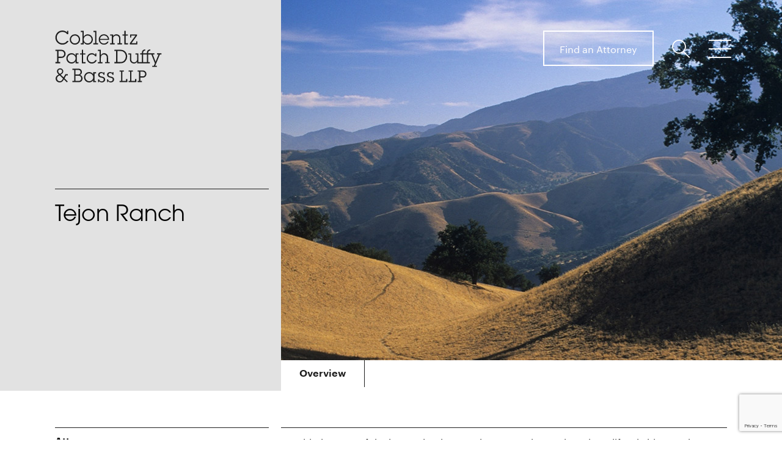

--- FILE ---
content_type: text/html; charset=UTF-8
request_url: https://www.coblentzlaw.com/case-study/tejon-ranch/
body_size: 44690
content:
<!DOCTYPE html>
<html lang="en-US" class="no-js no-svg">

<head>
  <meta charset="UTF-8">
  <meta http-equiv="X-UA-Compatible" content="IE=edge"><script type="text/javascript">(window.NREUM||(NREUM={})).init={ajax:{deny_list:["bam.nr-data.net"]},feature_flags:["soft_nav"]};(window.NREUM||(NREUM={})).loader_config={licenseKey:"NRJS-b0ec8031e4b4bfa0cdc",applicationID:"1048045498",browserID:"1120329038"};;/*! For license information please see nr-loader-rum-1.308.0.min.js.LICENSE.txt */
(()=>{var e,t,r={163:(e,t,r)=>{"use strict";r.d(t,{j:()=>E});var n=r(384),i=r(1741);var a=r(2555);r(860).K7.genericEvents;const s="experimental.resources",o="register",c=e=>{if(!e||"string"!=typeof e)return!1;try{document.createDocumentFragment().querySelector(e)}catch{return!1}return!0};var d=r(2614),u=r(944),l=r(8122);const f="[data-nr-mask]",g=e=>(0,l.a)(e,(()=>{const e={feature_flags:[],experimental:{allow_registered_children:!1,resources:!1},mask_selector:"*",block_selector:"[data-nr-block]",mask_input_options:{color:!1,date:!1,"datetime-local":!1,email:!1,month:!1,number:!1,range:!1,search:!1,tel:!1,text:!1,time:!1,url:!1,week:!1,textarea:!1,select:!1,password:!0}};return{ajax:{deny_list:void 0,block_internal:!0,enabled:!0,autoStart:!0},api:{get allow_registered_children(){return e.feature_flags.includes(o)||e.experimental.allow_registered_children},set allow_registered_children(t){e.experimental.allow_registered_children=t},duplicate_registered_data:!1},browser_consent_mode:{enabled:!1},distributed_tracing:{enabled:void 0,exclude_newrelic_header:void 0,cors_use_newrelic_header:void 0,cors_use_tracecontext_headers:void 0,allowed_origins:void 0},get feature_flags(){return e.feature_flags},set feature_flags(t){e.feature_flags=t},generic_events:{enabled:!0,autoStart:!0},harvest:{interval:30},jserrors:{enabled:!0,autoStart:!0},logging:{enabled:!0,autoStart:!0},metrics:{enabled:!0,autoStart:!0},obfuscate:void 0,page_action:{enabled:!0},page_view_event:{enabled:!0,autoStart:!0},page_view_timing:{enabled:!0,autoStart:!0},performance:{capture_marks:!1,capture_measures:!1,capture_detail:!0,resources:{get enabled(){return e.feature_flags.includes(s)||e.experimental.resources},set enabled(t){e.experimental.resources=t},asset_types:[],first_party_domains:[],ignore_newrelic:!0}},privacy:{cookies_enabled:!0},proxy:{assets:void 0,beacon:void 0},session:{expiresMs:d.wk,inactiveMs:d.BB},session_replay:{autoStart:!0,enabled:!1,preload:!1,sampling_rate:10,error_sampling_rate:100,collect_fonts:!1,inline_images:!1,fix_stylesheets:!0,mask_all_inputs:!0,get mask_text_selector(){return e.mask_selector},set mask_text_selector(t){c(t)?e.mask_selector="".concat(t,",").concat(f):""===t||null===t?e.mask_selector=f:(0,u.R)(5,t)},get block_class(){return"nr-block"},get ignore_class(){return"nr-ignore"},get mask_text_class(){return"nr-mask"},get block_selector(){return e.block_selector},set block_selector(t){c(t)?e.block_selector+=",".concat(t):""!==t&&(0,u.R)(6,t)},get mask_input_options(){return e.mask_input_options},set mask_input_options(t){t&&"object"==typeof t?e.mask_input_options={...t,password:!0}:(0,u.R)(7,t)}},session_trace:{enabled:!0,autoStart:!0},soft_navigations:{enabled:!0,autoStart:!0},spa:{enabled:!0,autoStart:!0},ssl:void 0,user_actions:{enabled:!0,elementAttributes:["id","className","tagName","type"]}}})());var p=r(6154),m=r(9324);let h=0;const v={buildEnv:m.F3,distMethod:m.Xs,version:m.xv,originTime:p.WN},b={consented:!1},y={appMetadata:{},get consented(){return this.session?.state?.consent||b.consented},set consented(e){b.consented=e},customTransaction:void 0,denyList:void 0,disabled:!1,harvester:void 0,isolatedBacklog:!1,isRecording:!1,loaderType:void 0,maxBytes:3e4,obfuscator:void 0,onerror:void 0,ptid:void 0,releaseIds:{},session:void 0,timeKeeper:void 0,registeredEntities:[],jsAttributesMetadata:{bytes:0},get harvestCount(){return++h}},_=e=>{const t=(0,l.a)(e,y),r=Object.keys(v).reduce((e,t)=>(e[t]={value:v[t],writable:!1,configurable:!0,enumerable:!0},e),{});return Object.defineProperties(t,r)};var w=r(5701);const x=e=>{const t=e.startsWith("http");e+="/",r.p=t?e:"https://"+e};var R=r(7836),k=r(3241);const A={accountID:void 0,trustKey:void 0,agentID:void 0,licenseKey:void 0,applicationID:void 0,xpid:void 0},S=e=>(0,l.a)(e,A),T=new Set;function E(e,t={},r,s){let{init:o,info:c,loader_config:d,runtime:u={},exposed:l=!0}=t;if(!c){const e=(0,n.pV)();o=e.init,c=e.info,d=e.loader_config}e.init=g(o||{}),e.loader_config=S(d||{}),c.jsAttributes??={},p.bv&&(c.jsAttributes.isWorker=!0),e.info=(0,a.D)(c);const f=e.init,m=[c.beacon,c.errorBeacon];T.has(e.agentIdentifier)||(f.proxy.assets&&(x(f.proxy.assets),m.push(f.proxy.assets)),f.proxy.beacon&&m.push(f.proxy.beacon),e.beacons=[...m],function(e){const t=(0,n.pV)();Object.getOwnPropertyNames(i.W.prototype).forEach(r=>{const n=i.W.prototype[r];if("function"!=typeof n||"constructor"===n)return;let a=t[r];e[r]&&!1!==e.exposed&&"micro-agent"!==e.runtime?.loaderType&&(t[r]=(...t)=>{const n=e[r](...t);return a?a(...t):n})})}(e),(0,n.US)("activatedFeatures",w.B)),u.denyList=[...f.ajax.deny_list||[],...f.ajax.block_internal?m:[]],u.ptid=e.agentIdentifier,u.loaderType=r,e.runtime=_(u),T.has(e.agentIdentifier)||(e.ee=R.ee.get(e.agentIdentifier),e.exposed=l,(0,k.W)({agentIdentifier:e.agentIdentifier,drained:!!w.B?.[e.agentIdentifier],type:"lifecycle",name:"initialize",feature:void 0,data:e.config})),T.add(e.agentIdentifier)}},384:(e,t,r)=>{"use strict";r.d(t,{NT:()=>s,US:()=>u,Zm:()=>o,bQ:()=>d,dV:()=>c,pV:()=>l});var n=r(6154),i=r(1863),a=r(1910);const s={beacon:"bam.nr-data.net",errorBeacon:"bam.nr-data.net"};function o(){return n.gm.NREUM||(n.gm.NREUM={}),void 0===n.gm.newrelic&&(n.gm.newrelic=n.gm.NREUM),n.gm.NREUM}function c(){let e=o();return e.o||(e.o={ST:n.gm.setTimeout,SI:n.gm.setImmediate||n.gm.setInterval,CT:n.gm.clearTimeout,XHR:n.gm.XMLHttpRequest,REQ:n.gm.Request,EV:n.gm.Event,PR:n.gm.Promise,MO:n.gm.MutationObserver,FETCH:n.gm.fetch,WS:n.gm.WebSocket},(0,a.i)(...Object.values(e.o))),e}function d(e,t){let r=o();r.initializedAgents??={},t.initializedAt={ms:(0,i.t)(),date:new Date},r.initializedAgents[e]=t}function u(e,t){o()[e]=t}function l(){return function(){let e=o();const t=e.info||{};e.info={beacon:s.beacon,errorBeacon:s.errorBeacon,...t}}(),function(){let e=o();const t=e.init||{};e.init={...t}}(),c(),function(){let e=o();const t=e.loader_config||{};e.loader_config={...t}}(),o()}},782:(e,t,r)=>{"use strict";r.d(t,{T:()=>n});const n=r(860).K7.pageViewTiming},860:(e,t,r)=>{"use strict";r.d(t,{$J:()=>u,K7:()=>c,P3:()=>d,XX:()=>i,Yy:()=>o,df:()=>a,qY:()=>n,v4:()=>s});const n="events",i="jserrors",a="browser/blobs",s="rum",o="browser/logs",c={ajax:"ajax",genericEvents:"generic_events",jserrors:i,logging:"logging",metrics:"metrics",pageAction:"page_action",pageViewEvent:"page_view_event",pageViewTiming:"page_view_timing",sessionReplay:"session_replay",sessionTrace:"session_trace",softNav:"soft_navigations",spa:"spa"},d={[c.pageViewEvent]:1,[c.pageViewTiming]:2,[c.metrics]:3,[c.jserrors]:4,[c.spa]:5,[c.ajax]:6,[c.sessionTrace]:7,[c.softNav]:8,[c.sessionReplay]:9,[c.logging]:10,[c.genericEvents]:11},u={[c.pageViewEvent]:s,[c.pageViewTiming]:n,[c.ajax]:n,[c.spa]:n,[c.softNav]:n,[c.metrics]:i,[c.jserrors]:i,[c.sessionTrace]:a,[c.sessionReplay]:a,[c.logging]:o,[c.genericEvents]:"ins"}},944:(e,t,r)=>{"use strict";r.d(t,{R:()=>i});var n=r(3241);function i(e,t){"function"==typeof console.debug&&(console.debug("New Relic Warning: https://github.com/newrelic/newrelic-browser-agent/blob/main/docs/warning-codes.md#".concat(e),t),(0,n.W)({agentIdentifier:null,drained:null,type:"data",name:"warn",feature:"warn",data:{code:e,secondary:t}}))}},1687:(e,t,r)=>{"use strict";r.d(t,{Ak:()=>d,Ze:()=>f,x3:()=>u});var n=r(3241),i=r(7836),a=r(3606),s=r(860),o=r(2646);const c={};function d(e,t){const r={staged:!1,priority:s.P3[t]||0};l(e),c[e].get(t)||c[e].set(t,r)}function u(e,t){e&&c[e]&&(c[e].get(t)&&c[e].delete(t),p(e,t,!1),c[e].size&&g(e))}function l(e){if(!e)throw new Error("agentIdentifier required");c[e]||(c[e]=new Map)}function f(e="",t="feature",r=!1){if(l(e),!e||!c[e].get(t)||r)return p(e,t);c[e].get(t).staged=!0,g(e)}function g(e){const t=Array.from(c[e]);t.every(([e,t])=>t.staged)&&(t.sort((e,t)=>e[1].priority-t[1].priority),t.forEach(([t])=>{c[e].delete(t),p(e,t)}))}function p(e,t,r=!0){const s=e?i.ee.get(e):i.ee,c=a.i.handlers;if(!s.aborted&&s.backlog&&c){if((0,n.W)({agentIdentifier:e,type:"lifecycle",name:"drain",feature:t}),r){const e=s.backlog[t],r=c[t];if(r){for(let t=0;e&&t<e.length;++t)m(e[t],r);Object.entries(r).forEach(([e,t])=>{Object.values(t||{}).forEach(t=>{t[0]?.on&&t[0]?.context()instanceof o.y&&t[0].on(e,t[1])})})}}s.isolatedBacklog||delete c[t],s.backlog[t]=null,s.emit("drain-"+t,[])}}function m(e,t){var r=e[1];Object.values(t[r]||{}).forEach(t=>{var r=e[0];if(t[0]===r){var n=t[1],i=e[3],a=e[2];n.apply(i,a)}})}},1738:(e,t,r)=>{"use strict";r.d(t,{U:()=>g,Y:()=>f});var n=r(3241),i=r(9908),a=r(1863),s=r(944),o=r(5701),c=r(3969),d=r(8362),u=r(860),l=r(4261);function f(e,t,r,a){const f=a||r;!f||f[e]&&f[e]!==d.d.prototype[e]||(f[e]=function(){(0,i.p)(c.xV,["API/"+e+"/called"],void 0,u.K7.metrics,r.ee),(0,n.W)({agentIdentifier:r.agentIdentifier,drained:!!o.B?.[r.agentIdentifier],type:"data",name:"api",feature:l.Pl+e,data:{}});try{return t.apply(this,arguments)}catch(e){(0,s.R)(23,e)}})}function g(e,t,r,n,s){const o=e.info;null===r?delete o.jsAttributes[t]:o.jsAttributes[t]=r,(s||null===r)&&(0,i.p)(l.Pl+n,[(0,a.t)(),t,r],void 0,"session",e.ee)}},1741:(e,t,r)=>{"use strict";r.d(t,{W:()=>a});var n=r(944),i=r(4261);class a{#e(e,...t){if(this[e]!==a.prototype[e])return this[e](...t);(0,n.R)(35,e)}addPageAction(e,t){return this.#e(i.hG,e,t)}register(e){return this.#e(i.eY,e)}recordCustomEvent(e,t){return this.#e(i.fF,e,t)}setPageViewName(e,t){return this.#e(i.Fw,e,t)}setCustomAttribute(e,t,r){return this.#e(i.cD,e,t,r)}noticeError(e,t){return this.#e(i.o5,e,t)}setUserId(e,t=!1){return this.#e(i.Dl,e,t)}setApplicationVersion(e){return this.#e(i.nb,e)}setErrorHandler(e){return this.#e(i.bt,e)}addRelease(e,t){return this.#e(i.k6,e,t)}log(e,t){return this.#e(i.$9,e,t)}start(){return this.#e(i.d3)}finished(e){return this.#e(i.BL,e)}recordReplay(){return this.#e(i.CH)}pauseReplay(){return this.#e(i.Tb)}addToTrace(e){return this.#e(i.U2,e)}setCurrentRouteName(e){return this.#e(i.PA,e)}interaction(e){return this.#e(i.dT,e)}wrapLogger(e,t,r){return this.#e(i.Wb,e,t,r)}measure(e,t){return this.#e(i.V1,e,t)}consent(e){return this.#e(i.Pv,e)}}},1863:(e,t,r)=>{"use strict";function n(){return Math.floor(performance.now())}r.d(t,{t:()=>n})},1910:(e,t,r)=>{"use strict";r.d(t,{i:()=>a});var n=r(944);const i=new Map;function a(...e){return e.every(e=>{if(i.has(e))return i.get(e);const t="function"==typeof e?e.toString():"",r=t.includes("[native code]"),a=t.includes("nrWrapper");return r||a||(0,n.R)(64,e?.name||t),i.set(e,r),r})}},2555:(e,t,r)=>{"use strict";r.d(t,{D:()=>o,f:()=>s});var n=r(384),i=r(8122);const a={beacon:n.NT.beacon,errorBeacon:n.NT.errorBeacon,licenseKey:void 0,applicationID:void 0,sa:void 0,queueTime:void 0,applicationTime:void 0,ttGuid:void 0,user:void 0,account:void 0,product:void 0,extra:void 0,jsAttributes:{},userAttributes:void 0,atts:void 0,transactionName:void 0,tNamePlain:void 0};function s(e){try{return!!e.licenseKey&&!!e.errorBeacon&&!!e.applicationID}catch(e){return!1}}const o=e=>(0,i.a)(e,a)},2614:(e,t,r)=>{"use strict";r.d(t,{BB:()=>s,H3:()=>n,g:()=>d,iL:()=>c,tS:()=>o,uh:()=>i,wk:()=>a});const n="NRBA",i="SESSION",a=144e5,s=18e5,o={STARTED:"session-started",PAUSE:"session-pause",RESET:"session-reset",RESUME:"session-resume",UPDATE:"session-update"},c={SAME_TAB:"same-tab",CROSS_TAB:"cross-tab"},d={OFF:0,FULL:1,ERROR:2}},2646:(e,t,r)=>{"use strict";r.d(t,{y:()=>n});class n{constructor(e){this.contextId=e}}},2843:(e,t,r)=>{"use strict";r.d(t,{G:()=>a,u:()=>i});var n=r(3878);function i(e,t=!1,r,i){(0,n.DD)("visibilitychange",function(){if(t)return void("hidden"===document.visibilityState&&e());e(document.visibilityState)},r,i)}function a(e,t,r){(0,n.sp)("pagehide",e,t,r)}},3241:(e,t,r)=>{"use strict";r.d(t,{W:()=>a});var n=r(6154);const i="newrelic";function a(e={}){try{n.gm.dispatchEvent(new CustomEvent(i,{detail:e}))}catch(e){}}},3606:(e,t,r)=>{"use strict";r.d(t,{i:()=>a});var n=r(9908);a.on=s;var i=a.handlers={};function a(e,t,r,a){s(a||n.d,i,e,t,r)}function s(e,t,r,i,a){a||(a="feature"),e||(e=n.d);var s=t[a]=t[a]||{};(s[r]=s[r]||[]).push([e,i])}},3878:(e,t,r)=>{"use strict";function n(e,t){return{capture:e,passive:!1,signal:t}}function i(e,t,r=!1,i){window.addEventListener(e,t,n(r,i))}function a(e,t,r=!1,i){document.addEventListener(e,t,n(r,i))}r.d(t,{DD:()=>a,jT:()=>n,sp:()=>i})},3969:(e,t,r)=>{"use strict";r.d(t,{TZ:()=>n,XG:()=>o,rs:()=>i,xV:()=>s,z_:()=>a});const n=r(860).K7.metrics,i="sm",a="cm",s="storeSupportabilityMetrics",o="storeEventMetrics"},4234:(e,t,r)=>{"use strict";r.d(t,{W:()=>a});var n=r(7836),i=r(1687);class a{constructor(e,t){this.agentIdentifier=e,this.ee=n.ee.get(e),this.featureName=t,this.blocked=!1}deregisterDrain(){(0,i.x3)(this.agentIdentifier,this.featureName)}}},4261:(e,t,r)=>{"use strict";r.d(t,{$9:()=>d,BL:()=>o,CH:()=>g,Dl:()=>_,Fw:()=>y,PA:()=>h,Pl:()=>n,Pv:()=>k,Tb:()=>l,U2:()=>a,V1:()=>R,Wb:()=>x,bt:()=>b,cD:()=>v,d3:()=>w,dT:()=>c,eY:()=>p,fF:()=>f,hG:()=>i,k6:()=>s,nb:()=>m,o5:()=>u});const n="api-",i="addPageAction",a="addToTrace",s="addRelease",o="finished",c="interaction",d="log",u="noticeError",l="pauseReplay",f="recordCustomEvent",g="recordReplay",p="register",m="setApplicationVersion",h="setCurrentRouteName",v="setCustomAttribute",b="setErrorHandler",y="setPageViewName",_="setUserId",w="start",x="wrapLogger",R="measure",k="consent"},5289:(e,t,r)=>{"use strict";r.d(t,{GG:()=>s,Qr:()=>c,sB:()=>o});var n=r(3878),i=r(6389);function a(){return"undefined"==typeof document||"complete"===document.readyState}function s(e,t){if(a())return e();const r=(0,i.J)(e),s=setInterval(()=>{a()&&(clearInterval(s),r())},500);(0,n.sp)("load",r,t)}function o(e){if(a())return e();(0,n.DD)("DOMContentLoaded",e)}function c(e){if(a())return e();(0,n.sp)("popstate",e)}},5607:(e,t,r)=>{"use strict";r.d(t,{W:()=>n});const n=(0,r(9566).bz)()},5701:(e,t,r)=>{"use strict";r.d(t,{B:()=>a,t:()=>s});var n=r(3241);const i=new Set,a={};function s(e,t){const r=t.agentIdentifier;a[r]??={},e&&"object"==typeof e&&(i.has(r)||(t.ee.emit("rumresp",[e]),a[r]=e,i.add(r),(0,n.W)({agentIdentifier:r,loaded:!0,drained:!0,type:"lifecycle",name:"load",feature:void 0,data:e})))}},6154:(e,t,r)=>{"use strict";r.d(t,{OF:()=>c,RI:()=>i,WN:()=>u,bv:()=>a,eN:()=>l,gm:()=>s,mw:()=>o,sb:()=>d});var n=r(1863);const i="undefined"!=typeof window&&!!window.document,a="undefined"!=typeof WorkerGlobalScope&&("undefined"!=typeof self&&self instanceof WorkerGlobalScope&&self.navigator instanceof WorkerNavigator||"undefined"!=typeof globalThis&&globalThis instanceof WorkerGlobalScope&&globalThis.navigator instanceof WorkerNavigator),s=i?window:"undefined"!=typeof WorkerGlobalScope&&("undefined"!=typeof self&&self instanceof WorkerGlobalScope&&self||"undefined"!=typeof globalThis&&globalThis instanceof WorkerGlobalScope&&globalThis),o=Boolean("hidden"===s?.document?.visibilityState),c=/iPad|iPhone|iPod/.test(s.navigator?.userAgent),d=c&&"undefined"==typeof SharedWorker,u=((()=>{const e=s.navigator?.userAgent?.match(/Firefox[/\s](\d+\.\d+)/);Array.isArray(e)&&e.length>=2&&e[1]})(),Date.now()-(0,n.t)()),l=()=>"undefined"!=typeof PerformanceNavigationTiming&&s?.performance?.getEntriesByType("navigation")?.[0]?.responseStart},6389:(e,t,r)=>{"use strict";function n(e,t=500,r={}){const n=r?.leading||!1;let i;return(...r)=>{n&&void 0===i&&(e.apply(this,r),i=setTimeout(()=>{i=clearTimeout(i)},t)),n||(clearTimeout(i),i=setTimeout(()=>{e.apply(this,r)},t))}}function i(e){let t=!1;return(...r)=>{t||(t=!0,e.apply(this,r))}}r.d(t,{J:()=>i,s:()=>n})},6630:(e,t,r)=>{"use strict";r.d(t,{T:()=>n});const n=r(860).K7.pageViewEvent},7699:(e,t,r)=>{"use strict";r.d(t,{It:()=>a,KC:()=>o,No:()=>i,qh:()=>s});var n=r(860);const i=16e3,a=1e6,s="SESSION_ERROR",o={[n.K7.logging]:!0,[n.K7.genericEvents]:!1,[n.K7.jserrors]:!1,[n.K7.ajax]:!1}},7836:(e,t,r)=>{"use strict";r.d(t,{P:()=>o,ee:()=>c});var n=r(384),i=r(8990),a=r(2646),s=r(5607);const o="nr@context:".concat(s.W),c=function e(t,r){var n={},s={},u={},l=!1;try{l=16===r.length&&d.initializedAgents?.[r]?.runtime.isolatedBacklog}catch(e){}var f={on:p,addEventListener:p,removeEventListener:function(e,t){var r=n[e];if(!r)return;for(var i=0;i<r.length;i++)r[i]===t&&r.splice(i,1)},emit:function(e,r,n,i,a){!1!==a&&(a=!0);if(c.aborted&&!i)return;t&&a&&t.emit(e,r,n);var o=g(n);m(e).forEach(e=>{e.apply(o,r)});var d=v()[s[e]];d&&d.push([f,e,r,o]);return o},get:h,listeners:m,context:g,buffer:function(e,t){const r=v();if(t=t||"feature",f.aborted)return;Object.entries(e||{}).forEach(([e,n])=>{s[n]=t,t in r||(r[t]=[])})},abort:function(){f._aborted=!0,Object.keys(f.backlog).forEach(e=>{delete f.backlog[e]})},isBuffering:function(e){return!!v()[s[e]]},debugId:r,backlog:l?{}:t&&"object"==typeof t.backlog?t.backlog:{},isolatedBacklog:l};return Object.defineProperty(f,"aborted",{get:()=>{let e=f._aborted||!1;return e||(t&&(e=t.aborted),e)}}),f;function g(e){return e&&e instanceof a.y?e:e?(0,i.I)(e,o,()=>new a.y(o)):new a.y(o)}function p(e,t){n[e]=m(e).concat(t)}function m(e){return n[e]||[]}function h(t){return u[t]=u[t]||e(f,t)}function v(){return f.backlog}}(void 0,"globalEE"),d=(0,n.Zm)();d.ee||(d.ee=c)},8122:(e,t,r)=>{"use strict";r.d(t,{a:()=>i});var n=r(944);function i(e,t){try{if(!e||"object"!=typeof e)return(0,n.R)(3);if(!t||"object"!=typeof t)return(0,n.R)(4);const r=Object.create(Object.getPrototypeOf(t),Object.getOwnPropertyDescriptors(t)),a=0===Object.keys(r).length?e:r;for(let s in a)if(void 0!==e[s])try{if(null===e[s]){r[s]=null;continue}Array.isArray(e[s])&&Array.isArray(t[s])?r[s]=Array.from(new Set([...e[s],...t[s]])):"object"==typeof e[s]&&"object"==typeof t[s]?r[s]=i(e[s],t[s]):r[s]=e[s]}catch(e){r[s]||(0,n.R)(1,e)}return r}catch(e){(0,n.R)(2,e)}}},8362:(e,t,r)=>{"use strict";r.d(t,{d:()=>a});var n=r(9566),i=r(1741);class a extends i.W{agentIdentifier=(0,n.LA)(16)}},8374:(e,t,r)=>{r.nc=(()=>{try{return document?.currentScript?.nonce}catch(e){}return""})()},8990:(e,t,r)=>{"use strict";r.d(t,{I:()=>i});var n=Object.prototype.hasOwnProperty;function i(e,t,r){if(n.call(e,t))return e[t];var i=r();if(Object.defineProperty&&Object.keys)try{return Object.defineProperty(e,t,{value:i,writable:!0,enumerable:!1}),i}catch(e){}return e[t]=i,i}},9324:(e,t,r)=>{"use strict";r.d(t,{F3:()=>i,Xs:()=>a,xv:()=>n});const n="1.308.0",i="PROD",a="CDN"},9566:(e,t,r)=>{"use strict";r.d(t,{LA:()=>o,bz:()=>s});var n=r(6154);const i="xxxxxxxx-xxxx-4xxx-yxxx-xxxxxxxxxxxx";function a(e,t){return e?15&e[t]:16*Math.random()|0}function s(){const e=n.gm?.crypto||n.gm?.msCrypto;let t,r=0;return e&&e.getRandomValues&&(t=e.getRandomValues(new Uint8Array(30))),i.split("").map(e=>"x"===e?a(t,r++).toString(16):"y"===e?(3&a()|8).toString(16):e).join("")}function o(e){const t=n.gm?.crypto||n.gm?.msCrypto;let r,i=0;t&&t.getRandomValues&&(r=t.getRandomValues(new Uint8Array(e)));const s=[];for(var o=0;o<e;o++)s.push(a(r,i++).toString(16));return s.join("")}},9908:(e,t,r)=>{"use strict";r.d(t,{d:()=>n,p:()=>i});var n=r(7836).ee.get("handle");function i(e,t,r,i,a){a?(a.buffer([e],i),a.emit(e,t,r)):(n.buffer([e],i),n.emit(e,t,r))}}},n={};function i(e){var t=n[e];if(void 0!==t)return t.exports;var a=n[e]={exports:{}};return r[e](a,a.exports,i),a.exports}i.m=r,i.d=(e,t)=>{for(var r in t)i.o(t,r)&&!i.o(e,r)&&Object.defineProperty(e,r,{enumerable:!0,get:t[r]})},i.f={},i.e=e=>Promise.all(Object.keys(i.f).reduce((t,r)=>(i.f[r](e,t),t),[])),i.u=e=>"nr-rum-1.308.0.min.js",i.o=(e,t)=>Object.prototype.hasOwnProperty.call(e,t),e={},t="NRBA-1.308.0.PROD:",i.l=(r,n,a,s)=>{if(e[r])e[r].push(n);else{var o,c;if(void 0!==a)for(var d=document.getElementsByTagName("script"),u=0;u<d.length;u++){var l=d[u];if(l.getAttribute("src")==r||l.getAttribute("data-webpack")==t+a){o=l;break}}if(!o){c=!0;var f={296:"sha512-+MIMDsOcckGXa1EdWHqFNv7P+JUkd5kQwCBr3KE6uCvnsBNUrdSt4a/3/L4j4TxtnaMNjHpza2/erNQbpacJQA=="};(o=document.createElement("script")).charset="utf-8",i.nc&&o.setAttribute("nonce",i.nc),o.setAttribute("data-webpack",t+a),o.src=r,0!==o.src.indexOf(window.location.origin+"/")&&(o.crossOrigin="anonymous"),f[s]&&(o.integrity=f[s])}e[r]=[n];var g=(t,n)=>{o.onerror=o.onload=null,clearTimeout(p);var i=e[r];if(delete e[r],o.parentNode&&o.parentNode.removeChild(o),i&&i.forEach(e=>e(n)),t)return t(n)},p=setTimeout(g.bind(null,void 0,{type:"timeout",target:o}),12e4);o.onerror=g.bind(null,o.onerror),o.onload=g.bind(null,o.onload),c&&document.head.appendChild(o)}},i.r=e=>{"undefined"!=typeof Symbol&&Symbol.toStringTag&&Object.defineProperty(e,Symbol.toStringTag,{value:"Module"}),Object.defineProperty(e,"__esModule",{value:!0})},i.p="https://js-agent.newrelic.com/",(()=>{var e={374:0,840:0};i.f.j=(t,r)=>{var n=i.o(e,t)?e[t]:void 0;if(0!==n)if(n)r.push(n[2]);else{var a=new Promise((r,i)=>n=e[t]=[r,i]);r.push(n[2]=a);var s=i.p+i.u(t),o=new Error;i.l(s,r=>{if(i.o(e,t)&&(0!==(n=e[t])&&(e[t]=void 0),n)){var a=r&&("load"===r.type?"missing":r.type),s=r&&r.target&&r.target.src;o.message="Loading chunk "+t+" failed: ("+a+": "+s+")",o.name="ChunkLoadError",o.type=a,o.request=s,n[1](o)}},"chunk-"+t,t)}};var t=(t,r)=>{var n,a,[s,o,c]=r,d=0;if(s.some(t=>0!==e[t])){for(n in o)i.o(o,n)&&(i.m[n]=o[n]);if(c)c(i)}for(t&&t(r);d<s.length;d++)a=s[d],i.o(e,a)&&e[a]&&e[a][0](),e[a]=0},r=self["webpackChunk:NRBA-1.308.0.PROD"]=self["webpackChunk:NRBA-1.308.0.PROD"]||[];r.forEach(t.bind(null,0)),r.push=t.bind(null,r.push.bind(r))})(),(()=>{"use strict";i(8374);var e=i(8362),t=i(860);const r=Object.values(t.K7);var n=i(163);var a=i(9908),s=i(1863),o=i(4261),c=i(1738);var d=i(1687),u=i(4234),l=i(5289),f=i(6154),g=i(944),p=i(384);const m=e=>f.RI&&!0===e?.privacy.cookies_enabled;function h(e){return!!(0,p.dV)().o.MO&&m(e)&&!0===e?.session_trace.enabled}var v=i(6389),b=i(7699);class y extends u.W{constructor(e,t){super(e.agentIdentifier,t),this.agentRef=e,this.abortHandler=void 0,this.featAggregate=void 0,this.loadedSuccessfully=void 0,this.onAggregateImported=new Promise(e=>{this.loadedSuccessfully=e}),this.deferred=Promise.resolve(),!1===e.init[this.featureName].autoStart?this.deferred=new Promise((t,r)=>{this.ee.on("manual-start-all",(0,v.J)(()=>{(0,d.Ak)(e.agentIdentifier,this.featureName),t()}))}):(0,d.Ak)(e.agentIdentifier,t)}importAggregator(e,t,r={}){if(this.featAggregate)return;const n=async()=>{let n;await this.deferred;try{if(m(e.init)){const{setupAgentSession:t}=await i.e(296).then(i.bind(i,3305));n=t(e)}}catch(e){(0,g.R)(20,e),this.ee.emit("internal-error",[e]),(0,a.p)(b.qh,[e],void 0,this.featureName,this.ee)}try{if(!this.#t(this.featureName,n,e.init))return(0,d.Ze)(this.agentIdentifier,this.featureName),void this.loadedSuccessfully(!1);const{Aggregate:i}=await t();this.featAggregate=new i(e,r),e.runtime.harvester.initializedAggregates.push(this.featAggregate),this.loadedSuccessfully(!0)}catch(e){(0,g.R)(34,e),this.abortHandler?.(),(0,d.Ze)(this.agentIdentifier,this.featureName,!0),this.loadedSuccessfully(!1),this.ee&&this.ee.abort()}};f.RI?(0,l.GG)(()=>n(),!0):n()}#t(e,r,n){if(this.blocked)return!1;switch(e){case t.K7.sessionReplay:return h(n)&&!!r;case t.K7.sessionTrace:return!!r;default:return!0}}}var _=i(6630),w=i(2614),x=i(3241);class R extends y{static featureName=_.T;constructor(e){var t;super(e,_.T),this.setupInspectionEvents(e.agentIdentifier),t=e,(0,c.Y)(o.Fw,function(e,r){"string"==typeof e&&("/"!==e.charAt(0)&&(e="/"+e),t.runtime.customTransaction=(r||"http://custom.transaction")+e,(0,a.p)(o.Pl+o.Fw,[(0,s.t)()],void 0,void 0,t.ee))},t),this.importAggregator(e,()=>i.e(296).then(i.bind(i,3943)))}setupInspectionEvents(e){const t=(t,r)=>{t&&(0,x.W)({agentIdentifier:e,timeStamp:t.timeStamp,loaded:"complete"===t.target.readyState,type:"window",name:r,data:t.target.location+""})};(0,l.sB)(e=>{t(e,"DOMContentLoaded")}),(0,l.GG)(e=>{t(e,"load")}),(0,l.Qr)(e=>{t(e,"navigate")}),this.ee.on(w.tS.UPDATE,(t,r)=>{(0,x.W)({agentIdentifier:e,type:"lifecycle",name:"session",data:r})})}}class k extends e.d{constructor(e){var t;(super(),f.gm)?(this.features={},(0,p.bQ)(this.agentIdentifier,this),this.desiredFeatures=new Set(e.features||[]),this.desiredFeatures.add(R),(0,n.j)(this,e,e.loaderType||"agent"),t=this,(0,c.Y)(o.cD,function(e,r,n=!1){if("string"==typeof e){if(["string","number","boolean"].includes(typeof r)||null===r)return(0,c.U)(t,e,r,o.cD,n);(0,g.R)(40,typeof r)}else(0,g.R)(39,typeof e)},t),function(e){(0,c.Y)(o.Dl,function(t,r=!1){if("string"!=typeof t&&null!==t)return void(0,g.R)(41,typeof t);const n=e.info.jsAttributes["enduser.id"];r&&null!=n&&n!==t?(0,a.p)(o.Pl+"setUserIdAndResetSession",[t],void 0,"session",e.ee):(0,c.U)(e,"enduser.id",t,o.Dl,!0)},e)}(this),function(e){(0,c.Y)(o.nb,function(t){if("string"==typeof t||null===t)return(0,c.U)(e,"application.version",t,o.nb,!1);(0,g.R)(42,typeof t)},e)}(this),function(e){(0,c.Y)(o.d3,function(){e.ee.emit("manual-start-all")},e)}(this),function(e){(0,c.Y)(o.Pv,function(t=!0){if("boolean"==typeof t){if((0,a.p)(o.Pl+o.Pv,[t],void 0,"session",e.ee),e.runtime.consented=t,t){const t=e.features.page_view_event;t.onAggregateImported.then(e=>{const r=t.featAggregate;e&&!r.sentRum&&r.sendRum()})}}else(0,g.R)(65,typeof t)},e)}(this),this.run()):(0,g.R)(21)}get config(){return{info:this.info,init:this.init,loader_config:this.loader_config,runtime:this.runtime}}get api(){return this}run(){try{const e=function(e){const t={};return r.forEach(r=>{t[r]=!!e[r]?.enabled}),t}(this.init),n=[...this.desiredFeatures];n.sort((e,r)=>t.P3[e.featureName]-t.P3[r.featureName]),n.forEach(r=>{if(!e[r.featureName]&&r.featureName!==t.K7.pageViewEvent)return;if(r.featureName===t.K7.spa)return void(0,g.R)(67);const n=function(e){switch(e){case t.K7.ajax:return[t.K7.jserrors];case t.K7.sessionTrace:return[t.K7.ajax,t.K7.pageViewEvent];case t.K7.sessionReplay:return[t.K7.sessionTrace];case t.K7.pageViewTiming:return[t.K7.pageViewEvent];default:return[]}}(r.featureName).filter(e=>!(e in this.features));n.length>0&&(0,g.R)(36,{targetFeature:r.featureName,missingDependencies:n}),this.features[r.featureName]=new r(this)})}catch(e){(0,g.R)(22,e);for(const e in this.features)this.features[e].abortHandler?.();const t=(0,p.Zm)();delete t.initializedAgents[this.agentIdentifier]?.features,delete this.sharedAggregator;return t.ee.get(this.agentIdentifier).abort(),!1}}}var A=i(2843),S=i(782);class T extends y{static featureName=S.T;constructor(e){super(e,S.T),f.RI&&((0,A.u)(()=>(0,a.p)("docHidden",[(0,s.t)()],void 0,S.T,this.ee),!0),(0,A.G)(()=>(0,a.p)("winPagehide",[(0,s.t)()],void 0,S.T,this.ee)),this.importAggregator(e,()=>i.e(296).then(i.bind(i,2117))))}}var E=i(3969);class I extends y{static featureName=E.TZ;constructor(e){super(e,E.TZ),f.RI&&document.addEventListener("securitypolicyviolation",e=>{(0,a.p)(E.xV,["Generic/CSPViolation/Detected"],void 0,this.featureName,this.ee)}),this.importAggregator(e,()=>i.e(296).then(i.bind(i,9623)))}}new k({features:[R,T,I],loaderType:"lite"})})()})();</script>
  <meta name="viewport" content="width=device-width, initial-scale=1">
  <style>
    @import url(https://fast.fonts.net/t/1.css?apiType=css&projectid=efa00e14-01e1-4b4c-a6e7-d7a95c9fdf1e);
a,abbr,acronym,address,applet,article,aside,audio,b,big,blockquote,body,canvas,caption,center,cite,code,dd,del,details,dfn,div,dl,dt,em,embed,fieldset,figcaption,figure,footer,form,h1,h2,h3,h4,h5,h6,header,hgroup,html,i,iframe,img,ins,kbd,label,legend,li,mark,menu,nav,object,ol,output,p,pre,q,ruby,s,samp,section,small,span,strike,strong,sub,summary,sup,time,tt,u,ul,var,video{border:0;font-size:100%;font:inherit;font-display:optional;margin:0;padding:0;scroll-behavior:smooth!important;vertical-align:baseline}article,aside,details,figcaption,figure,footer,header,hgroup,menu,nav,section{display:block}body{line-height:1}ol,ul{list-style:none}blockquote,q{quotes:none}blockquote:after,blockquote:before,q:after,q:before{content:"";content:none}table{border-collapse:collapse;border-spacing:0}tr{border-bottom:1px solid #ccc}td,th{padding:4px;text-align:left}html{font-size:62.5%}a,button,input[type=button],input[type=reset],input[type=submit]{cursor:pointer}a{text-decoration:none}*,:after,:before{box-sizing:border-box}img{max-height:100%}embed,iframe,object{margin-bottom:15px}@font-face{font-family:coblentz_icons;font-style:normal;font-weight:400;src:url(/wp-content/themes/coblentz-2018/build/fonts/coblentz_icons.cf3917fc.woff) format("woff");src:url(/wp-content/themes/coblentz-2018/build/fonts/coblentz_icons.cf3917fc.woff) format("woff"),url(/wp-content/themes/coblentz-2018/build/fonts/coblentz_icons.b1940bf9.woff2) format("woff2")}.arrow-cta:after,.filter-bar .choices:after,.icon-CoblentzLogo_White:before,.icon-advertising:before,.icon-arrow:before,.icon-automotive:before,.icon-business:before,.icon-cable-telecommunications:before,.icon-clear:before,.icon-close:before,.icon-construction:before,.icon-education:before,.icon-employment:before,.icon-exempt-organizations:before,.icon-family-wealth:before,.icon-financial:before,.icon-food-beverage:before,.icon-hospitality:before,.icon-intellectual-property:before,.icon-linkedin:before,.icon-litigation:before,.icon-logo-grey:before,.icon-menu:before,.icon-minus:before,.icon-plus:before,.icon-professional-services:before,.icon-real-estate:before,.icon-real_estate:before,.icon-renewable-energy:before,.icon-search:before,.icon-social:before,.icon-sports-entertainment:before,.icon-tax:before,.icon-technology:before,.icon-twitter:before,.icon-wine-law:before,.main-nav__top-toggle:after,.sidebar__list .page_item a:after,.sidebar__section-link.\--link-arrow:after,[data-icon=CoblentzLogo_White]:before,[data-icon=advertising]:before,[data-icon=arrow]:before,[data-icon=automotive]:before,[data-icon=business]:before,[data-icon=cable-telecommunications]:before,[data-icon=clear]:before,[data-icon=close]:before,[data-icon=construction]:before,[data-icon=education]:before,[data-icon=employment]:before,[data-icon=exempt-organizations]:before,[data-icon=family-wealth]:before,[data-icon=financial]:before,[data-icon=food-beverage]:before,[data-icon=hospitality]:before,[data-icon=intellectual-property]:before,[data-icon=linkedin]:before,[data-icon=litigation]:before,[data-icon=logo-grey]:before,[data-icon=menu]:before,[data-icon=minus]:before,[data-icon=plus]:before,[data-icon=professional-services]:before,[data-icon=real-estate]:before,[data-icon=real_estate]:before,[data-icon=renewable-energy]:before,[data-icon=search]:before,[data-icon=social]:before,[data-icon=sports-entertainment]:before,[data-icon=tax]:before,[data-icon=technology]:before,[data-icon=twitter]:before,[data-icon=wine-law]:before{display:inline-block;font-family:coblentz_icons;font-style:normal;font-weight:400;line-height:1;vertical-align:middle;speak:none;text-decoration:inherit;text-rendering:optimizeLegibility;text-transform:none;-webkit-font-smoothing:antialiased;-moz-osx-font-smoothing:grayscale}.icon-CoblentzLogo_White:before,[data-icon=CoblentzLogo_White]:before{content:""}.icon-advertising:before,[data-icon=advertising]:before{content:""}.icon-arrow:before,[data-icon=arrow]:before{content:""}.icon-automotive:before,[data-icon=automotive]:before{content:""}.icon-business:before,[data-icon=business]:before{content:""}.icon-cable-telecommunications:before,[data-icon=cable-telecommunications]:before{content:""}.icon-clear:before,[data-icon=clear]:before{content:""}.icon-close:before,[data-icon=close]:before{content:""}.icon-construction:before,[data-icon=construction]:before{content:""}.icon-education:before,[data-icon=education]:before{content:""}.icon-employment:before,[data-icon=employment]:before{content:""}.icon-exempt-organizations:before,[data-icon=exempt-organizations]:before{content:""}.icon-family-wealth:before,[data-icon=family-wealth]:before{content:""}.icon-financial:before,[data-icon=financial]:before{content:""}.icon-food-beverage:before,[data-icon=food-beverage]:before{content:""}.icon-hospitality:before,[data-icon=hospitality]:before{content:""}.icon-intellectual-property:before,[data-icon=intellectual-property]:before{content:""}.icon-linkedin:before,[data-icon=linkedin]:before{content:""}.icon-litigation:before,[data-icon=litigation]:before{content:""}.icon-logo-grey:before,[data-icon=logo-grey]:before{content:""}.icon-menu:before,[data-icon=menu]:before{content:""}.icon-minus:before,[data-icon=minus]:before{content:""}.icon-plus:before,[data-icon=plus]:before{content:""}.icon-professional-services:before,[data-icon=professional-services]:before{content:""}.icon-real-estate:before,[data-icon=real-estate]:before{content:""}.icon-real_estate:before,[data-icon=real_estate]:before{content:""}.icon-renewable-energy:before,[data-icon=renewable-energy]:before{content:""}.icon-search:before,[data-icon=search]:before{content:""}.icon-social:before,[data-icon=social]:before{content:""}.icon-sports-entertainment:before,[data-icon=sports-entertainment]:before{content:""}.icon-tax:before,[data-icon=tax]:before{content:""}.icon-technology:before,[data-icon=technology]:before{content:""}.icon-twitter:before,[data-icon=twitter]:before{content:""}.icon-wine-law:before,[data-icon=wine-law]:before{content:""}@font-face{font-display:swap;font-family:Graphik;font-style:normal;font-weight:400;src:url(/wp-content/themes/coblentz-2018/build/fonts/Graphik-Regular-Web.f60715ef.woff) format("woff"),url(/wp-content/themes/coblentz-2018/build/fonts/Graphik-Regular-Web.14b60859.woff2) format("woff2")}@font-face{font-display:swap;font-family:Graphik;font-style:italic;font-weight:400;src:url("/wp-content/themes/coblentz-2018/build/fonts/Graphik-Regular%20Italic-Web.c9db5ea4.woff") format("woff"),url("/wp-content/themes/coblentz-2018/build/fonts/Graphik-Regular%20Italic-Web.6e95765e.woff2") format("woff2")}@font-face{font-display:swap;font-family:Graphik;font-style:normal;font-weight:600;src:url(/wp-content/themes/coblentz-2018/build/fonts/Graphik-Semibold-Web.1adb20b8.woff) format("woff"),url(/wp-content/themes/coblentz-2018/build/fonts/Graphik-Semibold-Web.f23de1a9.woff2) format("woff2")}@font-face{font-display:swap;font-family:ITC Avant Garde Gothic W01 XLt;src:url(/wp-content/themes/coblentz-2018/build/fonts/cc19831d-e4b6-40fa-b009-45b1365dde5d.f21f8811.woff);src:url(/wp-content/themes/coblentz-2018/build/fonts/e2726b32-fedc-4803-806a-a029c705ad22.31a4d6c7.woff2) format("woff2"),url(/wp-content/themes/coblentz-2018/build/fonts/cc19831d-e4b6-40fa-b009-45b1365dde5d.f21f8811.woff) format("woff")}@font-face{font-display:swap;font-family:ITC Avant Garde Gothic W01 Bk;src:url(/wp-content/themes/coblentz-2018/build/fonts/2c50f982-bb73-4891-8d0e-587c1136c2e5.412aa69c.woff);src:url(/wp-content/themes/coblentz-2018/build/fonts/6f1146c0-9c0b-4949-866d-9affc396531f.911f9291.woff2) format("woff2"),url(/wp-content/themes/coblentz-2018/build/fonts/2c50f982-bb73-4891-8d0e-587c1136c2e5.412aa69c.woff)}html body{font-family:Graphik,sans-serif;font-size:1.6rem;scroll-behavior:smooth}.header1,.wizzywig h1,body#tinymce .header1,body#tinymce h1{font-family:ITC Avant Garde Gothic W01 Bk,arial;font-size:2rem;font-style:normal;font-weight:400;line-height:1.1}@media screen and (min-width:1025px){.header1,.wizzywig h1,body#tinymce .header1,body#tinymce h1{font-size:3.6rem;line-height:1.333}}.header2,.header3,.header4,.header5,.header6,.wizzywig h2,.wizzywig h3,.wizzywig h4,.wizzywig h5,.wizzywig h6,body#tinymce .header2,body#tinymce .header3,body#tinymce .header4,body#tinymce h2,body#tinymce h3,body#tinymce h4,body#tinymce h5,body#tinymce h6{font-family:Graphik,sans-serif;font-size:1.6rem;line-height:1.375}body{line-height:1.5}.subHead,body{font-family:Graphik,sans-serif;font-size:1.6rem}.subHead{line-height:1.375}.single-post .blog-content a,.wizzywig a{color:#067aac;position:relative;text-decoration:none}.single-post .blog-content a:after,.wizzywig a:after{background:#067aac;content:"";height:1px;left:50%;position:absolute;top:calc(100% + 3px);transform:translateX(-50%);transition:all .25s ease;width:100%}.single-post .blog-content a:active,.single-post .blog-content a:focus,.single-post .blog-content a:hover,.wizzywig a:active,.wizzywig a:focus,.wizzywig a:hover{color:#067aac}.single-post .blog-content a:active:after,.single-post .blog-content a:focus:after,.single-post .blog-content a:hover:after,.wizzywig a:active:after,.wizzywig a:focus:after,.wizzywig a:hover:after{width:0}.single-post .blog-content a{color:#55832a}.single-post .blog-content a:after{background:#55832a}.single-post .blog-content a:active,.single-post .blog-content a:focus,.single-post .blog-content a:hover{color:#55832a}.sidebar__list .page_item a,.sidebar__section-link.\--link-arrow{background-image:none;text-decoration:none}.sidebar__list .page_item a:after,.sidebar__section-link.\--link-arrow:after{content:"";font-size:6px;font-weight:bolder;height:0;position:relative;right:0;top:-4px;transform:rotate(-90deg);transition:right .2s;width:18px}.sidebar__list .page_item a:hover:after,.sidebar__section-link.\--link-arrow:hover:after{right:-4px}a{color:#767676}a:focus{outline:2px dotted #4e4e4e}p{margin-bottom:2rem}em{font-style:italic}b,strong{font-weight:700}i{font-style:italic}small{font-size:.8em}q{display:block;font-size:2.5rem;font-style:italic;letter-spacing:.02em;line-height:1.4;margin-bottom:3rem;padding-bottom:3rem;padding-top:3rem;position:relative}q:before{top:0}q:after,q:before{content:"";display:block;height:1px;left:0;position:absolute;width:100%}q:after{bottom:0}cite{display:block;font-size:1.5rem;line-height:1.5;margin-bottom:2rem}hr{border:none;border-bottom:1px solid #4e4e4e}code{font-family:monospace}sub{vertical-align:sub}sub,sup{font-size:.8em}sup{vertical-align:super}kbd,samp{font-family:monospace}mark{background-color:rgba(78,78,78,.5)}button,input,select,textarea{font-family:Graphik,sans-serif}button:focus,input:focus,select:focus,textarea:focus{outline:2px dotted #4e4e4e}.arrow-cta{display:flex;padding-right:6px;position:relative;text-decoration:none}.arrow-cta:after{content:"";font-size:6px;font-weight:bolder;height:18px;margin-left:10px;position:relative;right:0;top:-1px;transform:rotate(-90deg);transition:right .2s;width:18px}.arrow-cta:hover{text-decoration:none}.arrow-cta:hover:after{right:-4px}.leadin{font-size:2.2rem}.wizzywig h1,.wizzywig h2,.wizzywig h3,.wizzywig h4,.wizzywig h5,.wizzywig h6,body#tinymce .header1,body#tinymce h1{margin-bottom:2rem}body#tinymce .header2,body#tinymce h2{font-size:2.5rem;margin-bottom:2rem}body#tinymce .header3,body#tinymce h3{font-size:2rem;margin-bottom:2rem}body#tinymce .header4,body#tinymce h4,body#tinymce h5,body#tinymce h6{margin-bottom:2rem}.wizzywig{display:block!important;width:100%}.wizzywig ul{list-style:disc;margin-bottom:2rem;margin-left:4rem;margin-top:2rem}.wizzywig ul li{margin-bottom:1rem}.wizzywig ol{list-style:decimal;margin-bottom:2rem;margin-left:4rem;margin-top:2rem}.wizzywig ol li{margin-bottom:1rem}.wizzywig h1,.wizzywig h2,.wizzywig h3,.wizzywig h4,.wizzywig h5,.wizzywig h6{margin-bottom:2rem}.wizzywig p{margin-bottom:1.5rem}.wizzywig a{position:relative}.wizzywig .listing-grid .listing-grid__item-link{background-image:linear-gradient(#434343 0 0);background-position:0 100%;background-repeat:no-repeat;background-size:0 .3s,100% .3s;color:#767676;text-decoration:none;transition:color .3s,background-color .3s,background-size .3s}.wizzywig .listing-grid .listing-grid__item-link:where(:hover,:focus-visible){background-size:100% .3s}.wizzywig .listing-grid .listing-grid__item-link:focus{color:#434343;text-decoration:none}.wizzywig .listing-grid .listing-grid__item-link:active{color:#434343;text-decoration:none;transition:color .3s,background-color .3s}.wizzywig .listing-grid .listing-grid__item-link:hover{color:#434343;text-decoration:none}.alignnone{margin:5px 20px 20px 0}.aligncenter,div.aligncenter{display:block;margin:5px auto}.alignright{float:right;margin:5px 0 20px 20px}.alignleft{float:left;margin:5px 20px 20px 0}a img.alignright{float:right;margin:5px 0 20px 20px}a img.alignleft,a img.alignnone{margin:5px 20px 20px 0}a img.alignleft{float:left}a img.aligncenter{display:block;margin-left:auto;margin-right:auto}.wp-caption{background:#fff;border:1px solid #f0f0f0;max-width:96%;padding:5px 3px 10px;text-align:center}.wp-caption.alignleft,.wp-caption.alignnone{margin:5px 20px 20px 0}.wp-caption.alignright{margin:5px 0 20px 20px}.wp-caption img{border:0;height:auto;margin:0;max-width:98.5%;padding:0;width:auto}.wp-caption p.wp-caption-text{font-size:11px;line-height:17px;margin:0;padding:0 4px 5px}.screen-reader-text{border:0;clip:rect(1px,1px,1px,1px);clip-path:inset(50%);height:1px;margin:-1px;overflow:hidden;padding:0;position:absolute!important;width:1px;word-wrap:normal!important}.screen-reader-text:focus{background-color:#eee;clip:auto!important;clip-path:none;color:#444;display:block;font-size:1em;height:auto;left:5px;line-height:normal;padding:15px 23px 14px;text-decoration:none;top:5px;width:auto;z-index:100000}img{height:auto}embed,iframe,img,object{max-width:100%}.wp-video,.wp-video .mejs-video{width:100%!important}.wp-video .mejs-video:focus{outline:5px auto -webkit-focus-ring-color}.wp-video .mejs-video .wp-video-shortcode{width:100%!important}.iframe-wrapper{overflow:hidden;padding-top:100vh;position:relative}@media(min-width:1025px){.iframe-wrapper{padding-top:75%}}.iframe-wrapper iframe{border:0;height:100%;left:0;position:absolute;top:0;width:100%}.site{overflow:hidden;scroll-behavior:smooth!important}.single-people .site{overflow:visible}.site__header{background-color:#1e1e1e;left:0;position:fixed;top:0;width:100%;z-index:1000}@media screen and (min-width:1025px){.site__header{background-color:transparent}}.site__header.\--scrolled{background-color:#1e1e1e;box-shadow:0 1px 2px rgba(0,0,0,.3)}.site__header.\--scrolled .custom-logo{width:90px}.site__header.\--scrolled svg{height:50px;width:90px}.site__header.\--scrolled .header__bar,.site__header.\--scrolled .header__menu{padding-bottom:30px;padding-top:30px}@media screen and (min-width:1025px){.site__header.\--scrolled .header__button-menu:before,.site__header.\--scrolled .header__button-search:before{color:#e2e2e2}.site__header.\--scrolled .header__attorney-cta{border-color:#fff;color:#fff}}.site__header.\--scrolled .header__attorney-cta:active,.site__header.\--scrolled .header__attorney-cta:focus,.site__header.\--scrolled .header__attorney-cta:hover{background-color:#fff;color:#4e4e4e}.site__header.\--scrolled a svg path{fill:#fff}.site__header.\--scrolled.\--grey{background-color:#e2e2e2}.site__header.\--scrolled.\--grey button:before{color:#4e4e4e}.site__header.\--scrolled.\--grey svg path{fill:#4e4e4e}@media screen and (min-width:1025px){.site__header.\--scrolled.\--grey .header__attorney-cta{border-color:#4e4e4e;color:#4e4e4e}}.site__header.\--scrolled.\--grey .header__attorney-cta:active,.site__header.\--scrolled.\--grey .header__attorney-cta:focus,.site__header.\--scrolled.\--grey .header__attorney-cta:hover{background-color:#4e4e4e;color:#fff}@media screen and (min-width:1025px){.site__header.\--scrolled.\--clear .header__attorney-cta:active,.site__header.\--scrolled.\--clear .header__attorney-cta:focus,.site__header.\--scrolled.\--clear .header__attorney-cta:hover{background-color:#fff;border-color:#fff;color:#4e4e4e}}body.\--open .site__header.\--scrolled.\--grey button:before{color:#fff}body.\--open .site__header.\--scrolled.\--grey .header__attorney-cta{border-color:#fff;color:#fff}body.\--open .site__header.\--scrolled.\--grey .header__attorney-cta:active,body.\--open .site__header.\--scrolled.\--grey .header__attorney-cta:focus,body.\--open .site__header.\--scrolled.\--grey .header__attorney-cta:hover{background-color:#fff;color:#4e4e4e}.site__header.\--grey{background-color:#e2e2e2}@media screen and (min-width:1025px){.site__header.\--grey{background-color:transparent}}.site__header.\--grey .header__button-menu:before,.site__header.\--grey .header__button-search:before{fill:#4e4e4e;color:#4e4e4e}@media screen and (min-width:1025px){.site__header.\--grey .header__button-menu:before,.site__header.\--grey .header__button-search:before{fill:#fff;color:#fff}}.site__header.\--grey svg path{fill:#1e1e1e}@media screen and (min-width:1025px){.site__header.\--grey .header__attorney-cta{border-color:#fff;color:#fff}}.site__header.\--grey .header__attorney-cta:active,.site__header.\--grey .header__attorney-cta:focus,.site__header.\--grey .header__attorney-cta:hover{background-color:#fff;color:#4e4e4e}.site__header.\--clear button:before{color:#fff}@media screen and (min-width:1025px){.site__header.\--clear .header__attorney-cta{border-color:#fff;color:#fff}.site__header.\--clear .header__attorney-cta:active,.site__header.\--clear .header__attorney-cta:focus,.site__header.\--clear .header__attorney-cta:hover{background-color:#fff;border-color:#fff;color:#4e4e4e}}.site__header.\--clear-dark button:before{color:#e2e2e2;fill:#e2e2e2}@media screen and (min-width:1025px){.site__header.\--clear-dark button:before{fill:#4e4e4e;color:#4e4e4e}}.site__header.\--clear-dark svg path{fill:#fff}@media screen and (min-width:1025px){.site__header.\--clear-dark svg path{fill:#4e4e4e}}.site__header.\--clear-dark .\--open button:before{color:#e2e2e2;fill:#e2e2e2}@media screen and (min-width:1025px){.site__header.\--clear-dark .\--open button:before{fill:#e2e2e2;color:#e2e2e2}}.site__header.\--black{background-color:#1e1e1e}.site__header.\--black button:before{color:#e2e2e2}.site__main{margin-top:105px;min-height:100vh}@media screen and (min-width:1025px){.site__main{margin-top:0}}.site__section{display:flex;flex-basis:100%;flex-wrap:wrap;margin-left:auto;margin-right:auto;max-width:100%;max-width:1440px;padding-left:20px;padding-right:20px;position:relative;width:100%}@media screen and (min-width:1025px){.site__section{flex-wrap:nowrap;padding-left:90px;padding-right:90px}}.site__section.\--full-width{padding-left:0;padding-right:0}.site__section.\--full-width .site__section .listing-grid{border-top:1px solid #1e1e1e;margin-top:60px;padding-top:10px}.home .site__section{min-height:516px}.site__section-listing{width:100%}.site__sidebared-sidebar{flex-basis:100%;max-width:100%;padding-left:20px;padding-right:20px}@media screen and (min-width:1025px){.site__sidebared-sidebar{flex-basis:35.9722222222%;max-width:35.9722222222%;padding-bottom:80px;padding-left:90px}}.site__sidebared-sidebar.\--desktop-sidebar{display:none}@media screen and (min-width:1025px){.site__sidebared-sidebar.\--desktop-sidebar{display:block}}.site__sidebared-sidebar.\--mobile-sidebar{display:block}@media screen and (min-width:1025px){.site__sidebared-sidebar.\--mobile-sidebar{display:none}}.site__sidebared-content{flex-basis:100%;margin-bottom:30px;max-width:100%;padding-left:20px;padding-right:20px;position:relative;z-index:100}@media screen and (min-width:1025px){.site__sidebared-content{flex-basis:64.0277777778%;margin-bottom:0;max-width:64.0277777778%;padding-bottom:80px;padding-left:0;padding-right:90px}}.site__sidebared-content .site__section:not(:first-of-type) .general-content.wizzywig{margin-top:25px}@media screen and (min-width:1025px){.site__sidebared-content.blog-content{margin:0 auto;padding-right:0}}.site__double-feature{display:flex;flex-basis:100%;flex-wrap:wrap;margin-bottom:30px}@media screen and (min-width:1025px){.site__double-feature{flex-wrap:nowrap;margin-bottom:40px;margin-left:-10px;margin-right:-10px}}.visually-hidden{height:0;left:0;overflow:hidden;position:absolute;top:0;width:0}body.\--open{height:100vh;overflow-y:hidden}body.\--open .site__header{background-color:#1e1e1e!important;box-shadow:none}body.\--open .site{-webkit-overflow-scrolling:touch;background-color:#1e1e1e!important}.admin-bar .site__header{top:32px}.error404 .site__main{background-color:#e2e2e2}.header__bar{display:flex;flex-wrap:wrap;margin-left:auto;margin-right:auto;max-width:1440px;padding:20px;position:relative;width:100%}@media screen and (min-width:1025px){.header__bar{padding-left:90px;padding-right:90px;padding-top:50px}}.header__bar-content{align-items:flex-start;display:flex;flex-basis:100%;justify-content:flex-start}.header__bar-content-home-link{height:60px;width:120px}@media screen and (min-width:1025px){.header__bar-content-home-link{height:85px;width:175px}}.header__bar-content img{transition:width .3s;width:120px}@media screen and (min-width:1025px){.header__bar-content img{width:175px}}.header__bar-content svg{height:60px;transition:width .3s,height .3s;width:120px}@media screen and (min-width:1025px){.header__bar-content svg{height:85px;width:175px}}.header__button-menu{align-self:baseline;background-color:transparent;border:0;color:transparent;height:30px;margin-left:auto;margin-right:0;overflow:hidden;overflow:visible;position:relative;width:30px}@media screen and (min-width:1025px){.header__button-menu{margin-left:30px}}.header__button-menu:before{color:#767676;font-size:30px;height:100%;left:0;position:absolute;top:0;width:100%}@media screen and (min-width:1025px){.header__button-menu:before{color:#4e4e4e}}.header__button-menu.\--hidden{display:none}@media screen and (min-width:1025px){.header__button-menu.\--hidden{display:block}}.header__button-search{align-self:baseline;background-color:transparent;border:0;color:transparent;display:none;height:30px;margin-left:30px;margin-right:0;overflow:visible;position:relative;width:30px}@media screen and (min-width:1025px){.header__button-search{display:block}.header__button-search:hover{cursor:pointer}}.header__button-search:before{color:#767676;font-size:30px;height:100%;left:0;position:absolute;top:0;width:100%}@media screen and (min-width:1025px){.header__button-search:before{color:#4e4e4e}}.header__button-search.\--no-atorney-cta{margin-left:auto}.header__button-search-mobile{background-color:transparent;border:0;color:transparent;display:block;height:30px;margin-left:auto;margin-right:0;overflow:visible;position:relative;width:30px}@media screen and (min-width:1025px){.header__button-search-mobile{display:none}}.header__button-search-mobile:before{color:#767676;font-size:30px;height:100%;left:0;position:absolute;top:0;width:100%}@media screen and (min-width:1025px){.header__button-search-mobile:before{color:#4e4e4e}}.header__button-back{background-color:transparent;border:none;color:#e2e2e2;display:none;font-size:2.4rem;margin-left:auto;margin-right:0;padding:0}.header__button-back:before{font-size:15px!important;margin-right:5px;transform:rotate(90deg)}.header__button-back.\--open{display:block}@media screen and (min-width:1025px){.header__button-back.\--open{display:none}}.header__menu{background-color:#1e1e1e;color:#767676;display:none;left:0;padding:20px 20px 60px;position:absolute;top:0;width:100%}@media screen and (min-width:1025px){.header__menu{padding-left:90px;padding-right:90px;padding-top:50px}}.header__menu.\--open{display:block;height:100vh;overflow-y:auto}.header__menu.\--open .header-search__input:focus,.header__menu.\--open .header__button-menu:focus,.header__menu.\--open .header__button-search:focus,.header__menu.\--open a:focus{outline:2px dotted #fff}.header__second-bar{align-items:flex-start;display:flex;flex-basis:100%;justify-content:flex-start;padding-bottom:45px}@media screen and (min-width:1025px){.header__second-bar{padding-bottom:100px}}.header__second-bar img{height:auto;transition:width .3s;width:120px}@media screen and (min-width:1025px){.header__second-bar img{width:175px}}.header__menu-nav{display:none;overflow-y:auto}@media screen and (min-width:1025px){.header__menu-nav{overflow-y:auto}}.header__menu-nav.\--open{display:block}.header__search{display:none;overflow-y:auto}@media screen and (min-width:1025px){.header__search{overflow-y:auto}}.header__search.\--open{display:block}.header__attorney-cta{display:none}@media screen and (min-width:1025px){.header__attorney-cta{align-self:baseline;background:none;border:2px solid #4e4e4e;color:#4e4e4e;display:block;margin-left:auto;padding:15px 25px}}.header__attorney-cta:active,.header__attorney-cta:focus,.header__attorney-cta:hover{background-color:#4e4e4e;color:#fff}.header__attorney-cta.\--alt{border-color:#fff;color:#fff}.header__attorney-cta.\--alt:active,.header__attorney-cta.\--alt:focus,.header__attorney-cta.\--alt:hover{background-color:#fff;color:#4e4e4e}#footer{background-color:#1e1e1e;color:#bcbcbc;padding-bottom:20px;padding-top:50px}.footer__container{display:flex;flex-wrap:wrap;margin-left:auto;margin-right:auto;max-width:1440px;padding-left:20px;padding-right:20px;width:100%}@media screen and (min-width:1025px){.footer__container{padding-left:90px;padding-right:90px}}.footer-group{display:flex;flex-wrap:wrap;width:100%}@media screen and (min-width:640px){.footer-group{width:50%}}.footer-group a{color:#fff}.footer-group a:hover{color:#e2e2e2}.footer__menu{flex-basis:100%;padding-bottom:25px}@media screen and (min-width:1025px){.footer__menu{flex-basis:200px;margin-left:auto;margin-right:0}}@media screen and (min-width:1411px){.footer__menu{flex-basis:215px;margin-left:auto;margin-right:0}}.footer__menu-item{margin-bottom:5px}.footer__menu-item-link{background-image:linear-gradient(#c9c9c9 0 0);background-position:0 100%;background-repeat:no-repeat;background-size:0 2px,100% 2px;color:#fff;text-decoration:none;transition:color .3s,background-color .3s,background-size .3s}.footer__menu-item-link:where(:hover,:focus-visible){background-size:100% 2px}.footer__menu-item-link:active,.footer__menu-item-link:focus{color:#c9c9c9;text-decoration:none}.footer__menu-item-link:active{transition:color .3s,background-color .3s}.footer__menu-item-link:hover{color:#c9c9c9;text-decoration:none}.footer__menu-item-link:focus{outline:2px dotted #fff}.footer__social{margin-bottom:20px}@media screen and (min-width:1025px){.footer__social{margin-bottom:75px}}.footer__social a:focus{outline:2px dotted #fff}.footer__social-icons{display:flex;flex-direction:row;margin-bottom:20px}.footer__social-link{display:block;margin-right:15px}.footer__social-link svg{height:35px;width:35px}.footer__social-email{background-image:linear-gradient(#c9c9c9 0 0);background-position:0 100%;background-repeat:no-repeat;background-size:0 2px,100% 2px;display:block;margin-bottom:20px;text-decoration:none;transition:color .3s,background-color .3s,background-size .3s}.footer__social-email:where(:hover,:focus-visible){background-size:100% 2px}.footer__social-email:active,.footer__social-email:focus{color:#c9c9c9;text-decoration:none}.footer__social-email:active{transition:color .3s,background-color .3s}.footer__social-email:hover{color:#c9c9c9;text-decoration:none}.footer__social-newsletter-cta{background:none;border:2px solid #fff;color:#fff;display:block;margin-left:auto;padding:15px 25px}.footer__social-newsletter-cta:active,.footer__social-newsletter-cta:focus,.footer__social-newsletter-cta:hover{background-color:#fff;color:#4e4e4e!important}.footer__legal{color:#bcbcbc;font-size:1.1rem}.footer__sticky{bottom:0;left:0;position:fixed;width:100vw;z-index:500}@media screen and (min-width:1025px){.footer__sticky{display:none}}.footer__sticky-cta{align-items:center;background:#201d19;color:#fff;display:flex;font-size:1.6rem;font-weight:500;height:50px;justify-content:center;margin:0;width:100%}.footer__sticky-cta:active,.footer__sticky-cta:focus,.footer__sticky-cta:hover{background-color:#fff;border:2px solid #4e4e4e;color:#4e4e4e}.footer__bottom-group{display:flex;flex-direction:column-reverse;justify-content:space-between;width:100%}@media screen and (min-width:1025px){.footer__bottom-group{flex-direction:row}}.footer__terms{margin-bottom:20px}@media screen and (min-width:1025px){.footer__terms{margin-bottom:0}}.footer__terms-item{display:inline-block}.footer__terms-item a:hover{color:#bcbcbc}.footer__terms-item-link{background-image:linear-gradient(#bcbcbc 0 0);background-position:0 100%;background-repeat:no-repeat;background-size:0 1px,100% 1px;color:#bcbcbc;font-size:1.1rem;text-decoration:none;transition:color .3s,background-color .3s,background-size .3s}.footer__terms-item-link:where(:hover,:focus-visible){background-size:100% 1px}.footer__terms-item-link:active,.footer__terms-item-link:focus{color:#bcbcbc;text-decoration:none}.footer__terms-item-link:active{transition:color .3s,background-color .3s}.footer__terms-item-link:hover{color:#bcbcbc;text-decoration:none}@media screen and (min-width:1025px){.main-nav{display:flex;flex-wrap:wrap;justify-content:space-between}}.main-nav__top{padding-bottom:15px;padding-top:15px}@media screen and (min-width:1025px){.main-nav__top{flex-basis:25%;padding-left:10px;padding-right:10px}}.main-nav__top:first-child{margin-left:0}.main-nav__top:last-child{margin-right:0}.main-nav__top.\--open .main-nav__sub{display:block}.main-nav__top.\--open .main-nav__top-toggle:after{transform:rotate(-180deg)}@media screen and (min-width:1025px){.main-nav__top.\--open .main-nav__sub-view-more{display:none}.main-nav__top.\--open .main-nav__sub-item,.main-nav__top.\--open .main-nav__sub-view-less{display:block}.main-nav__top.\--open .main-nav__sub-item.\--mobile{display:none}.main-nav__top.\--full-width-desktop{flex-basis:100%;padding-bottom:80px}}.main-nav__top-toggle{background-color:transparent;border:0;color:#fff;font-family:ITC Avant Garde Gothic W01 Bk,arial;font-size:2.1rem;padding:5px 0 0 5px;text-align:left;text-transform:capitalize;width:100%}.main-nav__top-toggle:after{content:"";float:right;font-size:14px;margin-top:6px;transition:transform .3s}@media screen and (min-width:1025px){.main-nav__top-toggle:after{content:""}.main-nav__top-toggle{display:none;font-size:36px;margin-left:2px;padding:0;width:auto}}.main-nav__top-toggle.\--link{display:none}@media screen and (min-width:1025px){.main-nav__top-toggle.\--link{background-image:linear-gradient(#fff 0 0);background-position:0 100%;background-repeat:no-repeat;background-size:0 3px,100% 3px;display:inline-block;text-decoration:none;transition:color .3s,background-color .3s,background-size .3s}.main-nav__top-toggle.\--link:where(:hover,:focus-visible){background-size:100% 3px}.main-nav__top-toggle.\--link:focus{color:#fff;text-decoration:none}.main-nav__top-toggle.\--link:active{color:#fff;text-decoration:none;transition:color .3s,background-color .3s}.main-nav__top-toggle.\--link:hover{color:#fff;text-decoration:none}}.main-nav__top-toggle:focus,.main-nav__top-toggle:hover{color:#fff}.main-nav__sub{color:#767676;display:none;padding-top:15px;text-transform:capitalize}@media screen and (min-width:1025px){.main-nav__sub{display:block;padding-top:55px}.main-nav__sub.\--people{display:flex!important;justify-content:space-between;position:relative;width:100%}}.main-nav__sub-item{padding-bottom:5px;padding-left:5px}@media screen and (min-width:1025px){.main-nav__sub-item{padding-left:2px}.main-nav__sub-item.\--mobile{display:none}.main-nav__sub-item.\--people{flex-basis:40%}.main-nav__sub-item.\--alpha{flex-basis:50%}.main-nav__sub-item.\--hidden-menu-item{display:none}}.main-nav__sub-item-link{background-image:linear-gradient(#e2e2e2 0 0);background-position:0 100%;background-repeat:no-repeat;background-size:0 2px,100% 2px;color:#989898;text-decoration:none;transition:color .3s,background-color .3s,background-size .3s}.main-nav__sub-item-link:where(:hover,:focus-visible){background-size:100% 2px}.main-nav__sub-item-link:active,.main-nav__sub-item-link:focus{color:#e2e2e2;text-decoration:none}.main-nav__sub-item-link:active{transition:color .3s,background-color .3s}.main-nav__sub-item-link:hover{color:#e2e2e2;text-decoration:none}.main-nav__sub-view-less,.main-nav__sub-view-more{display:none;padding:0}@media screen and (min-width:1025px){.main-nav__sub-view-less,.main-nav__sub-view-more{background:none;background-image:linear-gradient(#e2e2e2 0 0);background-position:0 100%;background-repeat:no-repeat;background-size:0 2px,100% 2px;border:none;color:#989898;display:block;font-size:1.6rem;margin-top:40px;text-decoration:none;transition:color .3s,background-color .3s,background-size .3s}.main-nav__sub-view-less:where(:hover,:focus-visible),.main-nav__sub-view-more:where(:hover,:focus-visible){background-size:100% 2px}.main-nav__sub-view-less:focus,.main-nav__sub-view-more:focus{color:#e2e2e2;text-decoration:none}.main-nav__sub-view-less:active,.main-nav__sub-view-more:active{color:#e2e2e2;text-decoration:none;transition:color .3s,background-color .3s}.main-nav__sub-view-less:hover,.main-nav__sub-view-more:hover{color:#e2e2e2;text-decoration:none}}.main-nav__sub-view-less{display:none}.main-nav__mobile-search{color:#fff;display:flex;font-family:ITC Avant Garde Gothic W01 Bk,arial;font-size:2.1rem;padding-bottom:15px;padding-left:5px;padding-top:15px}.main-nav__mobile-search:hover{color:#767676}@media screen and (min-width:1025px){.main-nav__mobile-search{display:none}}.main-nav__mobile-search-btn:before{fill:#fff;stroke:#fff;color:#fff;font-size:25px}.main-nav .filter-bar__datalist{border:1px solid #989898;margin-bottom:20px;margin-top:10px;position:relative}.main-nav .filter-bar__datalist svg #menu-search-circle{fill:#1e1e1e;stroke:#989898}.main-nav .filter-bar__datalist svg #menu-search-stem{stroke:#989898;fill:#989898}.main-nav .filter-bar__datalist-input{background:transparent;color:#989898}.main-nav .filter-bar__datalist-input::-moz-placeholder{color:#989898}.main-nav .filter-bar__datalist-input::placeholder{color:#989898}.main-nav .filter-bar__datalist-icon{height:21px!important;top:15px;width:20px!important}.main-nav .filter-bar__radio{margin-top:0}.main-nav .filter-bar__radio-input{color:#989898;margin-bottom:0;padding-bottom:20px;text-align:center;width:12.5%}@media screen and (min-width:1025px){.main-nav .filter-bar__radio-input{width:7.6923076923%}}.tabber{background-color:#fff;margin-top:20px;width:100%;z-index:100}@media screen and (min-width:1025px){.tabber{margin-top:-50px}.tabber:after{background-color:#fff;content:"";height:50px;left:0;position:absolute;top:-50px;width:100%;z-index:-1}}.tabber__tabs{display:none;height:50px}@media screen and (min-width:1025px){.tabber__tabs{display:block}}.tabber__tabs-tab{background-color:#fff;border:0;border-right:1px solid #1e1e1e;color:#767676;font-size:1.6rem;padding:14px 30px}.tabber__tabs-tab.\--active{color:#1e1e1e;font-weight:600}@media screen and (min-width:1025px){.tabber__item{display:none}}.tabber__item.\--active .tabber__item-display{height:auto!important;max-height:20000px}.tabber__item.\--active button{color:#1e1e1e}.tabber__item.\--active button:before{content:""}@media screen and (min-width:1025px){.tabber__item.\--active{display:block}}.tabber__item-title{background-color:#e2e2e2;border:0;color:#636363;font-size:1.6rem;font-weight:600;margin-bottom:2px;padding:22px 15px;position:relative;text-align:left;text-transform:capitalize;width:100%}@media screen and (min-width:1025px){.tabber__item-title{display:none}}.tabber__item-title:before{align-items:center;color:#636363;display:flex;font-size:28px;height:100%;left:auto;position:absolute;right:20px;top:0;width:30px}.tabber__item-display{max-height:0;overflow-y:hidden;transition:max-height .3s}.tabber__item-content{border-top:1px solid #1e1e1e;margin-bottom:35px;margin-top:25px;padding-left:15px;padding-right:15px;padding-top:10px}@media screen and (min-width:1025px){.tabber__item-content{margin-top:60px;padding-left:0;padding-right:0}}.tabber__item-content .listing-grid__items{list-style:none;margin-left:0;margin-right:0}.tabber__item-content .listing-grid__item{padding-left:5px;padding-right:5px}.tabber__tab-wrapper{display:inline-block}.tabber [data-icon=plus]:before{display:flex}.flatter{width:100%}.flatter__tabs-tab{background-color:transparent;border:1px solid #1e1e1e;border-bottom:0;color:#767676;font-size:1.6rem;padding:14px 30px}.flatter__tabs-tab.\--active{color:#1e1e1e;font-weight:600}.flatter__item.\--active .flatter__item-title:before{transform:rotate(-180deg)}.flatter__item .flatter__item-title:before{display:flex}.flatter__item-title{background-color:transparent;border:0;border-top:1px solid #e2e2e2;font-size:1.6rem;font-weight:600;margin-bottom:2px;padding:20px 40px 20px 15px;position:relative;text-align:left;text-transform:capitalize;width:100%}@media screen and (min-width:1025px){.flatter__item-title{padding-right:15px}}.flatter__item-title:before{align-items:center;content:""!important;display:flex;font-size:1.5rem;height:100%;position:absolute;right:20px;top:0;transition:transform .3s;width:20px}.flatter__item-display{height:0;overflow-y:hidden;transition:height .3s}.flatter__item-content{margin-bottom:35px;margin-top:25px;padding-left:15px;padding-right:15px}.hero{display:flex;flex-basis:100%;flex-wrap:wrap;max-width:100%}@media screen and (min-width:1025px){.hero{flex-wrap:nowrap;position:relative}}.hero__image{background-color:#1e1e1e;background-position:100%;background-size:cover;flex-basis:100%;height:225px;max-width:100%;order:0}@media screen and (min-width:640px){.hero__image{background-position:top;height:400px}}@media screen and (min-width:1025px){.hero__image{background-position:100%;height:640px;order:1}}.hero__image img{height:0}.error404 .hero__image{background-color:#e2e2e2;display:none}@media screen and (min-width:1025px){.error404 .hero__image{display:block}}.hero__sidebar{background-color:#e2e2e2;flex-basis:100%;max-width:100%;order:1;padding-left:20px;padding-right:20px;padding-top:25px}@media screen and (min-width:1025px){.hero__sidebar{flex-basis:35.9722222222%;height:100%;left:0;margin-bottom:20px;max-width:35.9722222222%;padding-left:90px;padding-right:20px;padding-top:0;position:absolute;top:0;width:100%}}.hero.\--with-text .hero-sidebar__icon{display:none}.hero-sidebar{padding-bottom:35px}@media screen and (min-width:1025px){.hero-sidebar{margin-top:175px;padding-bottom:35px;padding-top:15px}}.hero-sidebar__title{border-top:1px solid #1e1e1e;margin-bottom:25px;padding-top:15px}@media screen and (min-width:1025px){.hero-sidebar__title{margin-bottom:40px}}.hero-sidebar__info.\--text{font-size:2rem}.hero-sidebar__info a{background-image:linear-gradient(#1e1e1e 0 0);background-position:0 100%;background-repeat:no-repeat;background-size:0 2px,100% 2px;color:#4e4e4e;text-decoration:none;transition:color .3s,background-color .3s,background-size .3s}.hero-sidebar__info a:where(:hover,:focus-visible){background-size:100% 2px}.hero-sidebar__info a:active,.hero-sidebar__info a:focus{color:#1e1e1e;text-decoration:none}.hero-sidebar__info a:active{transition:color .3s,background-color .3s}.hero-sidebar__info a:hover{color:#1e1e1e;text-decoration:none}.hero-sidebar__icon{display:none}@media screen and (min-width:1025px){.hero-sidebar__icon{display:block;margin-bottom:15px;visibility:hidden}.hero-sidebar__icon img{width:100px}}.hero-sidebar__cta{background-color:#4e4e4e;border:2px solid #4e4e4e;color:#fff;display:inline-block;margin-top:30px;padding:15px 25px;transition:background .2s ease;width:-moz-fit-content;width:fit-content;will-change:background,color,border-color}@media screen and (min-width:1025px){.hero-sidebar__cta{background-color:#fff;border-color:#fff;color:#1e1e1e}}.hero-sidebar__cta:active,.hero-sidebar__cta:focus,.hero-sidebar__cta:hover{background:transparent;color:#4e4e4e}@media screen and (min-width:1025px){.hero-sidebar__cta:active,.hero-sidebar__cta:focus,.hero-sidebar__cta:hover{color:#fff}}.hero-sidebar.text-color-black .hero-sidebar__info,.hero-sidebar.text-color-black .hero-sidebar__title{border-top-color:#4e4e4e!important;color:#1e1e1e!important}.hero-sidebar.text-color-black .hero-sidebar__cta:focus,.hero-sidebar.text-color-black .hero-sidebar__cta:hover{background-color:#1e1e1e!important;border-color:#1e1e1e!important;color:#fff!important}.hero-sidebar.text-color-white .hero-sidebar__info,.hero-sidebar.text-color-white .hero-sidebar__title{border-top-color:#fff!important;color:#fff!important}@media screen and (min-width:1025px){#hero-basic{margin-top:125px}}#hero-basic .hero__image,#hero-basic .hero__sidebar{background-color:transparent}#hero-basic .hero__image{height:0}@media screen and (min-width:1025px){#hero-basic .hero__image{height:200px}#hero-basic .hero__image.\--extra{height:250px}}#hero-basic .hero-sidebar{color:#1e1e1e;margin-top:50px}@media screen and (min-width:1025px){#hero-basic .hero-sidebar{margin-top:75px}}#hero-basic .hero-sidebar__title{border-top-color:#1e1e1e}#hero-full .hero__sidebar{background-color:transparent}#hero-full .hero-sidebar,#hero-full .hero-sidebar__title{color:#4e4e4e}@media screen and (min-width:1025px){#hero-full .hero-sidebar__title{border-top-color:#fff;color:#fff}}#hero-full .hero-sidebar__info{color:#4e4e4e}@media screen and (min-width:1025px){#hero-full .hero-sidebar__info{color:#fff}}#hero-two-thirds .hero__image{aspect-ratio:.67368;background-position:50%;background-repeat:no-repeat;background-size:contain}@media screen and (min-width:1025px){#hero-two-thirds .hero__image{background-size:cover;flex-basis:64.0277777778%;max-width:64.0277777778%;order:1}#hero-two-thirds .hero__sidebar{flex-basis:35.9722222222%;max-width:35.9722222222%;order:0;position:relative}}#hero-two-thirds.hero__blog{padding-bottom:30px}@media screen and (min-width:1025px){#hero-two-thirds.hero__blog{padding-bottom:0}}#hero-two-thirds.hero__blog .hero__sidebar{background-color:#fff}@media screen and (min-width:1025px){#hero-two-thirds.hero__blog .hero__sidebar{background-color:#f9f9f9;flex-basis:64.0277777778%;height:calc(100% - 57px);max-width:64.0277777778%;order:1;padding-left:35px}#hero-two-thirds.hero__blog .hero-sidebar{padding-bottom:0}}#hero-two-thirds.hero__blog .hero__image{height:350px}@media screen and (min-width:1025px){#hero-two-thirds.hero__blog .hero__image{height:640px}}#hero-two-thirds.hero__blog .hero-sidebar__title{border:none;font-weight:600;line-height:1.375}@media screen and (min-width:1025px){#hero-two-thirds.hero__blog .hero-sidebar__title{line-height:1.2;margin-bottom:25px;max-width:800px}#hero-two-thirds.hero__blog .hero__image{flex-basis:35.9722222222%;max-width:35.9722222222%;order:0;position:relative}#hero-two-thirds.hero__blog .hero-sidebar__title{border:none}}#hero-two-thirds.hero__blog .hero-sidebar__author-date{padding-bottom:8px}#hero-two-thirds.hero__blog .hero-sidebar__author-date .author a{color:#000;text-decoration:underline}#hero-two-thirds.hero__blog .hero-sidebar__author-date .author a:hover{color:#55832a}#hero-two-thirds.hero__blog .hero-sidebar__author-date .author:not(:last-child):after{content:","}#hero-two-thirds.hero__blog .hero-sidebar__terms a{color:#000;text-decoration:underline}#hero-two-thirds.hero__blog .hero-sidebar__terms a:hover{color:#55832a}#hero-two-thirds.hero__blog .hero-sidebar__post-info{font-size:1.6rem;line-height:1.2;padding-bottom:20px}#hero-two-thirds.hero__blog .hero-sidebar__share{line-height:1.2}#hero-two-thirds.hero__blog .hero-sidebar__share>div{display:inline-block;padding-right:15px}#hero-two-thirds.hero__blog .hero-sidebar__share svg{height:20px;width:20px}#hero-two-thirds.hero__blog .hero-sidebar__share svg path:hover{fill:#55832a}#hero-two-thirds.hero__blog .hero-sidebar__share .hero-sidebar__social-linkedin{padding-right:10px}#hero-two-thirds.hero__blog .hero-sidebar__splitter{background-color:#000;display:inline-block;height:16px;margin-right:10px;position:relative;top:2px;width:1px}#hero-two-thirds.hero__blog .hero-sidebar__subscribe{color:#000;padding-right:5px}#hero-two-thirds.hero__blog .hero-sidebar__subscribe:hover{color:#55832a}#hero-two-thirds.hero__blog .hero-sidebar__subscribe:after{content:" >"}#hero-two-thirds.hero__blog .hero-sidebar__cta{background-color:#4e4e4e;border:2px solid #000;color:#fff;display:inline-block;display:block;margin-top:30px;padding:15px 25px;transition:background .2s ease;width:-moz-fit-content;width:fit-content;will-change:background,color,border-color}@media screen and (min-width:1025px){#hero-two-thirds.hero__blog .hero-sidebar__cta{background-color:#fff;border-color:#000;color:#1e1e1e}}#hero-two-thirds.hero__blog .hero-sidebar__cta:active,#hero-two-thirds.hero__blog .hero-sidebar__cta:focus,#hero-two-thirds.hero__blog .hero-sidebar__cta:hover{background:#000;color:#fff}@media screen and (min-width:1025px){#hero-two-thirds.hero__blog .hero-sidebar__cta:active,#hero-two-thirds.hero__blog .hero-sidebar__cta:focus,#hero-two-thirds.hero__blog .hero-sidebar__cta:hover{color:#fff}}.sidebar{flex-basis:100%;margin-top:20px;max-width:100%}@media screen and (min-width:1025px){.sidebar{margin-top:60px}}.sidebar__section-title{border-top:1px solid #1e1e1e;font-weight:600;padding-bottom:30px;padding-top:10px}.sidebar__section-quote{border-top:1px solid #1e1e1e;font-family:ITC Avant Garde Gothic W01 Bk,arial;font-size:3.6rem;padding-top:15px}.sidebar__section{margin-bottom:35px}.sidebar__section-group{display:flex;flex-direction:column;gap:2px;margin-bottom:30px}.sidebar__section-group:last-of-type{margin-bottom:0}.sidebar__section-group.\--icons{align-items:flex-end;display:flex;flex-direction:row;gap:0;margin-top:20px}.sidebar__section-item.\--linkedIn svg{max-width:18px}.sidebar__section-item.\--blog,.sidebar__section-item.\--linkedIn,.sidebar__section-item.\--pdf,.sidebar__section-item.\--vcard{height:100%;margin-right:15px;max-width:20px;width:100%}.sidebar__section-item.\--blog svg,.sidebar__section-item.\--linkedIn svg,.sidebar__section-item.\--pdf svg,.sidebar__section-item.\--vcard svg{max-height:20px;fill:#067aac}.sidebar__section-item.\--blog:active svg,.sidebar__section-item.\--blog:focus svg,.sidebar__section-item.\--blog:hover svg,.sidebar__section-item.\--linkedIn:active svg,.sidebar__section-item.\--linkedIn:focus svg,.sidebar__section-item.\--linkedIn:hover svg,.sidebar__section-item.\--pdf:active svg,.sidebar__section-item.\--pdf:focus svg,.sidebar__section-item.\--pdf:hover svg,.sidebar__section-item.\--vcard:active svg,.sidebar__section-item.\--vcard:focus svg,.sidebar__section-item.\--vcard:hover svg{fill:#025a80}.sidebar__section-item.\--link-space{min-height:24px}.sidebar__section-contact{background-image:linear-gradient(#767676 0 0);background-position:0 100%;background-repeat:no-repeat;background-size:0 2px,100% 2px;color:#1e1e1e;text-decoration:none;transition:color .3s,background-color .3s,background-size .3s}.sidebar__section-contact:where(:hover,:focus-visible){background-size:100% 2px}.sidebar__section-contact:active,.sidebar__section-contact:focus{color:#767676;text-decoration:none}.sidebar__section-contact:active{transition:color .3s,background-color .3s}.sidebar__section-contact:hover{color:#767676;text-decoration:none}.sidebar__section-school-info{margin-bottom:25px}.sidebar__list ul{margin-left:8px}.sidebar__list li{height:24px}.sidebar__list .current_page_ancestor>a,.sidebar__list .current_page_item a{color:#1e1e1e}.sidebar__list .page_item a{color:#067aac}.sidebar__list .page_item a:active,.sidebar__list .page_item a:focus,.sidebar__list .page_item a:hover{color:#025a80}.sidebar__section-link{background-image:linear-gradient(#025a80 0 0);background-position:0 100%;background-repeat:no-repeat;background-size:0 2px,100% 2px;color:#067aac;text-decoration:none;transition:color .3s,background-color .3s,background-size .3s}.sidebar__section-link:where(:hover,:focus-visible){background-size:100% 2px}.sidebar__section-link:active,.sidebar__section-link:focus{color:#025a80;text-decoration:none}.sidebar__section-link:active{transition:color .3s,background-color .3s}.sidebar__section-link:hover{color:#025a80;text-decoration:none}.sidebar .current_page_item{color:#067aac;font-weight:700}.general-content{border-top:1px solid #1e1e1e;margin-top:25px;padding-top:10px}@media screen and (min-width:1025px){.general-content{margin-top:60px}}.general-content h2{font-size:2.5rem}.general-content h3{font-size:2rem}.single-post .general-content{border-top:1px solid #1e1e1e;margin-top:0;padding-top:10px}@media screen and (min-width:1025px){.single-post .general-content{margin-top:60px}}.single-post .general-content .header2,.single-post .general-content h2{font-size:2.5rem}.single-post .general-content .header3,.single-post .general-content h3{font-size:2rem}.single-post .general-content .header4{font-size:1.6rem}.single-post .blog-content{border-top:none}@media screen and (min-width:1025px){.single-post .blog-content{max-width:710px;padding-bottom:45px}}.listing-grid{margin-top:30px;min-height:265px;width:100%}@media screen and (min-width:1025px){.listing-grid{margin-top:50px;scroll-margin:200px 0 0 0}}.listing-grid__items{display:flex;flex-wrap:wrap;list-style:none;margin-left:-5px;margin-right:-5px}@media screen and (min-width:1025px){.listing-grid__items{margin-left:-10px;margin-right:-10px}}.listing-grid__item{flex-basis:50%;margin-bottom:35px;max-width:50%;padding-left:5px;padding-right:5px}@media screen and (min-width:1025px){.listing-grid__item{flex-basis:33.3333333333%;margin-bottom:40px;margin-left:0;margin-right:0;max-width:33.3333333333%;padding-left:10px;padding-right:10px}}.listing-grid__item:focus .listing-grid__item-image,.listing-grid__item:hover .listing-grid__item-image{background-size:auto 105%}.listing-grid__item:focus .listing-grid__item-image img,.listing-grid__item:hover .listing-grid__item-image img{transform:scale(1.05)}.listing-grid__item:focus .listing-grid__title,.listing-grid__item:hover .listing-grid__title{outline:2px dotted #4e4e4e}.listing-grid__item.\--no-hover:hover .listing-grid__item-image{background-size:43%}.listing-grid__item.\--alt .listing-grid__item-image{margin-bottom:15px}.listing-grid__item.\--alt .listing-grid__item-text{font-size:1.4rem;text-transform:uppercase}.listing-grid__item.\--alt .listing-grid__item-title{color:#000;margin-top:10px}.listing-grid__item.\--alt .arrow-cta{margin-top:10px}.listing-grid__item.\--alt:focus .listing-grid__item-title,.listing-grid__item.\--alt:hover .listing-grid__item-title{color:#767676}#events .listing-grid__item{flex-basis:100%;max-width:100%}@media screen and (min-width:1025px){#events .listing-grid__item{flex-basis:33.3333333333%;max-width:33.3333333333%}}#events .listing-grid__item-wrapper{background-color:#222;color:#fff;display:flex;flex-direction:column;height:337px;justify-content:flex-end;padding:26px 30px}#events .listing-grid__item-title{color:#fff;font-size:1.6rem;font-weight:500;line-height:1.2;margin-bottom:21px}@media screen and (min-width:1025px){#events .listing-grid__item-title{font-size:2rem}}#events .listing-grid__item-text{display:flex;flex-direction:row;gap:50px;margin-bottom:27px}.listing-grid .event-cta{background-color:#fff;color:#000;padding:20px 26px;width:-moz-fit-content;width:fit-content}.listing-grid__item-image{background-position:50%;background-repeat:no-repeat;background-size:auto 100%;height:0;margin-bottom:10px;overflow:hidden;padding-top:67.5%;position:relative;transition:background-size .3s,transform .5s;will-change:transform}.listing-grid__item-image img{bottom:0;height:100%;left:0;-o-object-fit:cover;object-fit:cover;-o-object-position:center;object-position:center;position:absolute;transition:transform .2s;width:100%}.listing-grid__item-image.\--icon,.listing-grid__item-image.\--icon:hover{background-size:40%}.listing-grid__item-image.\--zoom img{transform:scale(0)}.listing-grid__item-title{display:block;font-weight:600}.listing-grid__item-text{display:block}.listing-grid__item-link.\--border{border-top:1px solid #767676}.listing-grid__item-link:focus .listing-grid__item-title{outline:2px dotted #4e4e4e}.listing-grid__item-link:hover{text-decoration:none}.listing-grid__item-link:hover .arrow-cta:after{right:-4px}.listing-grid__load{flex-basis:100%;max-width:100%}@media screen and (min-width:1025px){.listing-grid__load{flex-basis:66.6666666667%;justify-content:flex-end;margin-left:auto;margin-right:0;max-width:66.6666666667%;padding-left:8px}}.listing-grid__load.\--hidden{display:none}.listing-grid__load.\--blog-listing{margin-bottom:60px;text-align:center}@media screen and (min-width:1025px){.listing-grid__load.\--blog-listing{text-align:initial}}.listing-grid__load.\--blog-listing .listing-grid__load-button{border:1px solid #767676;display:inline-block;padding:25px 45px;width:auto}.listing-grid__load-button{-webkit-appearance:none;-moz-appearance:none;appearance:none;background-color:transparent;border:0;border-top:1px solid #767676;color:#767676;font-size:1.6rem;margin:0;padding:25px 0;text-align:left;text-transform:capitalize;width:100%}@media screen and (min-width:1025px){.listing-grid__load-button{margin-bottom:20px;padding-bottom:45px;padding-top:45px}}.listing-grid__load-button:hover{color:#040404}.listing-grid__load-button.\--hidden{display:none}.listing-grid__label{font-weight:700;margin-bottom:20px}.scroll-margin{scroll-margin:150px 0 0 0}.header-search__form{border-bottom:1px solid #767676;position:relative;width:100%}.header-search__input-container{padding-left:55px;padding-right:55px;width:100%}@media screen and (min-width:1025px){.header-search__input-container{padding-left:55px;padding-right:55px}}.header-search__input{background-color:transparent;border:0;color:#e2e2e2;font-size:2.4rem;padding-bottom:10px;padding-top:10px;width:100%}@media screen and (min-width:1025px){.header-search__input{font-size:3.6rem}}.header-search__button-container{bottom:10px;height:35px;left:0;position:absolute;width:35px}.header-search__button{background-color:transparent;border:0;color:transparent;height:100%;width:100%}.header-search__button:before{align-content:center;color:#e2e2e2;display:flex;font-size:30px;height:100%;justify-content:center;left:0;position:absolute;top:0;width:100%}.header-search__button-clear-container{bottom:10px;height:40px;position:absolute;right:0;width:40px}.header-search__button-clear{background-color:transparent;border:0;color:transparent;height:100%;width:100%}.header-search__button-clear:before{align-content:center;color:#e2e2e2;display:flex;font-size:30px;height:100%;justify-content:center;left:0;position:absolute;top:0;width:100%}.header-search__results{margin-top:30px}@media screen and (min-width:1025px){.header-search__results{margin-top:70px}}.header-search__result-section{margin-bottom:20px}.header-search__result-title{color:#e2e2e2;font-size:1.8rem;font-weight:600;margin-bottom:5px}.header-search__result-item{margin-bottom:5px}.header-search__result-item-link{color:#989898;font-size:1.8rem}.header-search__result-item-link:focus,.header-search__result-item-link:hover{color:#e2e2e2}.playground{margin-top:175px}.playground h1{color:#1e1e1e;font-size:3rem;font-weight:700;margin-bottom:2rem}.playground h2{font-size:2.5rem;margin-bottom:2rem}.playground a{text-decoration:underline}.playground a:active{outline:0}.playground__section{border-top:1px solid #1e1e1e;padding:30px 0}.playground__section.\--one a:focus,.playground__section.\--one a:hover{text-shadow:0 0 1px #767676}.playground__section.\--one a:focus{outline:2px solid #1e1e1e}.playground__section.\--two a:focus,.playground__section.\--two a:hover{font-style:italic}.playground__section.\--two a:focus{outline:2px dashed #1e1e1e}.playground__section.\--three a:focus,.playground__section.\--three a:hover{font-size:1.75rem}.playground__section.\--three a:focus{outline:2px solid #4e4e4e}.playground__section.\--four a{background:linear-gradient(180deg,#fff 55%,rgba(0,0,0,.15) 0);background-position:top;background-size:100% 200%;transition:background-position .3s ease-out}.playground__section.\--four a:focus,.playground__section.\--four a:hover{background-position:bottom;color:#363636}.playground__section.\--four a:focus{outline:2px dashed #4e4e4e}.playground__section.\--five a:focus,.playground__section.\--five a:hover{font-family:ITC Avant Garde Gothic W01 Bk,arial}.playground__section.\--five a:focus{outline:2px solid #767676}.playground__section.\--six a{border-bottom:1px solid #767676;text-decoration:none}.playground__section.\--six a:focus,.playground__section.\--six a:hover{border-bottom:2px solid #767676}.playground__section.\--six a:focus{outline:2px dashed #767676}.playground__section.\--seven a:focus{outline:3px dotted #4e4e4e}.playground__section.\--eight a:focus{outline:3px double #4e4e4e}.playground__section.\--nine a:focus{outline:3px outset #4e4e4e}.playground__section.\--ten a{background:linear-gradient(90deg,rgba(0,0,0,.15) 49%,#fff 51%);background-position:100%;background-size:200% 100%;transition:background-position .3s ease-out}.playground__section.\--ten a:focus,.playground__section.\--ten a:hover{background-position:0;color:#363636}.playground__section.\--ten a:focus{outline:2px dashed #767676}.playground__section.\--eleven a{padding-top:4px;position:relative;text-decoration:none}.playground__section.\--eleven a:after,.playground__section.\--eleven a:before{background:#4e4e4e;content:"";height:2px;left:0;position:absolute;top:100%;transform:scale(.85);width:100%}.playground__section.\--eleven a:before{transition:transform .3s}.playground__section.\--eleven a:after{opacity:0;transition:top .3s,opacity .3s,transform .3s}.playground__section.\--eleven a:focus:before,.playground__section.\--eleven a:hover:before{transform:scale(1)}.playground__section.\--eleven a:focus:after,.playground__section.\--eleven a:hover:after{opacity:1;top:0;transform:scale(1)}.playground__section.\--eleven a:focus{outline:2px dotted #4e4e4e}.playground__section.\--twelve a:after,.playground__section.\--twelve a:before{display:inline-block;opacity:0;transition:transform .3s,opacity .2s}.playground__section.\--twelve a:before{content:"[";margin-right:2px;transform:translateX(20px)}.playground__section.\--twelve a:after{content:"]";margin-left:2px;transform:translateX(-20px)}.playground__section.\--twelve a:focus:after,.playground__section.\--twelve a:focus:before,.playground__section.\--twelve a:hover:after,.playground__section.\--twelve a:hover:before{opacity:1;transform:translateX(0)}.playground__section.\--twelve a:focus{outline:2px dashed #4e4e4e}.filter-bar{flex-basis:100%}.filter-bar__container{margin-top:45px;overflow:hidden}@media screen and (min-width:1025px){.filter-bar__container{height:auto;margin-bottom:50px;margin-top:50px;overflow:visible}}.filter-bar__items{display:flex;flex-wrap:wrap;overflow-y:scroll}@media screen and (min-width:1025px){.filter-bar__items{justify-content:flex-start;margin-left:-10px;margin-right:-10px;overflow-y:visible}}.filter-bar__item{flex-basis:100%;max-width:100%;padding-bottom:5px;padding-top:5px;position:relative}@media screen and (min-width:1025px){.filter-bar__item{flex-basis:33.3333333333%;flex-basis:calc(33.333% - 20px);margin-left:10px;margin-right:10px;max-width:33.3333333333%;max-width:calc(33.333% - 20px)}}.filter-bar__item label{font-weight:600}@media screen and (min-width:1025px){.filter-bar__item.\--is-radio{flex-basis:100%;margin-bottom:30px;max-width:100%;width:100%}}.filter-bar input[type=submit]{display:none}.filter-bar .choices{color:#767676;flex-basis:100%;height:100%;left:0;max-width:100%;position:absolute;top:0;width:100%}@media screen and (min-width:1025px){.filter-bar .choices{padding-left:0;padding-right:0}}.filter-bar .choices:after{border:0;content:"";font-size:10px;height:10px;right:22px;width:20px}.filter-bar .choices.is-open:after{margin-top:-2.5px;transform:rotate(180deg)}.filter-bar .choices__inner{background-color:transparent;border:0;padding:30px 0 5px}.filter-bar__select{-webkit-appearance:none;-moz-appearance:none;background:none;border:1px solid dimgray;color:#1e1e1e;font-size:1.6rem;font-weight:600;line-height:1.2;margin-bottom:25px;padding:17px 50px 17px 20px;position:relative;width:100%}@media screen and (min-width:1025px){.filter-bar__select{margin-bottom:0}}.filter-bar__select::-ms-expand{display:none}.filter-bar__select-wrapper{position:relative}.filter-bar__select-icon{position:absolute;right:20px;top:20px;width:24px}.filter-bar__radio{display:flex;flex-direction:row;flex-wrap:wrap;margin-top:30px}@media screen and (min-width:1025px){.filter-bar__radio{justify-content:space-between}}.filter-bar__radio-input{background:none;border:none;color:#767676;cursor:pointer;font-size:1.6rem;height:24px;margin-bottom:20px;width:calc(12.5vw - 5px)}@media screen and (min-width:1025px){.filter-bar__radio-input{margin-bottom:0;width:24px}}.filter-bar__radio-input:active,.filter-bar__radio-input:focus,.filter-bar__radio-input:hover{color:#040404}.header__menu-nav .filter-bar__radio-input:active,.header__menu-nav .filter-bar__radio-input:focus,.header__menu-nav .filter-bar__radio-input:hover{color:#fff}.filter-bar__blog-search,.filter-bar__datalist{border:1px solid dimgray;margin-bottom:25px;padding-left:20px}@media screen and (min-width:1025px){.filter-bar__blog-search,.filter-bar__datalist{margin-bottom:0}}.filter-bar__blog-search-input,.filter-bar__datalist-input{border:none;font-size:1.6rem;font-weight:600;line-height:1.15;padding-bottom:17px;padding-right:50px;padding-top:17px;width:100%}.filter-bar__blog-search-input::-webkit-input-placeholder,.filter-bar__datalist-input::-webkit-input-placeholder{color:#1e1e1e}.filter-bar__blog-search-input::-ms-placeholder,.filter-bar__datalist-input::-ms-placeholder{color:#1e1e1e}.filter-bar__blog-search-input::-moz-placeholder,.filter-bar__datalist-input::-moz-placeholder{color:#1e1e1e;font-size:1.6rem;font-weight:600;line-height:1.2}.filter-bar__blog-search-input::placeholder,.filter-bar__datalist-input::placeholder{color:#1e1e1e;font-size:1.6rem;font-weight:600;line-height:1.2}.filter-bar__datalist-icon{height:20px;pointer-events:none;position:absolute;right:20px;top:20px;width:20px}.filter-label{color:#767676;font-family:ITC Avant Garde Gothic W01 Bk,arial;font-size:2rem;font-weight:400!important;line-height:1.2}.page-id-145 .hero-sidebar,.post-type-archive-people .hero-sidebar{padding-bottom:0}.page-id-145 .filter-bar__container,.post-type-archive-people .filter-bar__container{margin-top:0}.site__section.\--blog-listing .filter-bar__items{justify-content:flex-start}.blog-listing{margin-bottom:60px}@media screen and (min-width:1025px){.blog-listing{padding:0 50px}}.blog-card{border-bottom:1px solid #989898;margin-bottom:30px;padding:0 15px 30px}@media screen and (min-width:1025px){.blog-card{padding:30px}}.blog-card__left{padding-bottom:15px}@media screen and (min-width:1025px){.blog-card__left{grid-column:1;padding-top:20px}.blog-card__right{grid-column:2}}.blog-card__date{color:#000;font-size:1.2rem}.blog-card__categories .tag-svg,.blog-card__date .calendar-svg{margin-right:5px}.blog-card__category{color:#000;font-size:1.2rem}.blog-card__category:hover{color:#55832a}.blog-card__wrapper{display:block}@media screen and (min-width:1025px){.blog-card__wrapper{display:grid;grid-template-columns:2fr 10fr}}.blog-card__authors{font-size:1.15rem;margin-bottom:5px;text-transform:uppercase}.blog-card__author{color:#000}.blog-card__author:hover,.blog-card__link:hover .blog-card__title{color:#55832a}.blog-card__title{color:#000;font-size:2rem;font-weight:600;line-height:1.25;margin-bottom:20px}.blog-card__excerpt{color:#000;font-size:1.2rem}
  </style>
  <meta name='robots' content='index, follow, max-image-preview:large, max-snippet:-1, max-video-preview:-1' />
	<style>img:is([sizes="auto" i], [sizes^="auto," i]) { contain-intrinsic-size: 3000px 1500px }</style>
	
<!-- Google Tag Manager for WordPress by gtm4wp.com -->
<script data-cfasync="false" data-pagespeed-no-defer>
	var gtm4wp_datalayer_name = "dataLayer";
	var dataLayer = dataLayer || [];
</script>
<!-- End Google Tag Manager for WordPress by gtm4wp.com -->
	<!-- This site is optimized with the Yoast SEO plugin v26.7 - https://yoast.com/wordpress/plugins/seo/ -->
	<title>Tejon Ranch - Coblentz Law</title>
	<link rel="canonical" href="https://www.coblentzlaw.com/case-study/tejon-ranch/" />
	<meta property="og:locale" content="en_US" />
	<meta property="og:type" content="article" />
	<meta property="og:title" content="Tejon Ranch - Coblentz Law" />
	<meta property="og:url" content="https://www.coblentzlaw.com/case-study/tejon-ranch/" />
	<meta property="og:site_name" content="Coblentz Law" />
	<meta property="article:modified_time" content="2018-09-06T02:57:32+00:00" />
	<meta property="og:image" content="https://www.coblentzlaw.com/wp-content/uploads/2018/08/tejon-ranch.jpg" />
	<meta property="og:image:width" content="1440" />
	<meta property="og:image:height" content="640" />
	<meta property="og:image:type" content="image/jpeg" />
	<meta name="twitter:card" content="summary_large_image" />
	<meta name="twitter:site" content="@coblentzlaw" />
	<script type="application/ld+json" class="yoast-schema-graph">{"@context":"https://schema.org","@graph":[{"@type":"WebPage","@id":"https://www.coblentzlaw.com/case-study/tejon-ranch/","url":"https://www.coblentzlaw.com/case-study/tejon-ranch/","name":"Tejon Ranch - Coblentz Law","isPartOf":{"@id":"https://www.coblentzlaw.com/#website"},"primaryImageOfPage":{"@id":"https://www.coblentzlaw.com/case-study/tejon-ranch/#primaryimage"},"image":{"@id":"https://www.coblentzlaw.com/case-study/tejon-ranch/#primaryimage"},"thumbnailUrl":"https://www.coblentzlaw.com/wp-content/uploads/2018/08/tejon-ranch.jpg","datePublished":"2018-08-30T20:04:27+00:00","dateModified":"2018-09-06T02:57:32+00:00","breadcrumb":{"@id":"https://www.coblentzlaw.com/case-study/tejon-ranch/#breadcrumb"},"inLanguage":"en-US","potentialAction":[{"@type":"ReadAction","target":["https://www.coblentzlaw.com/case-study/tejon-ranch/"]}]},{"@type":"ImageObject","inLanguage":"en-US","@id":"https://www.coblentzlaw.com/case-study/tejon-ranch/#primaryimage","url":"https://www.coblentzlaw.com/wp-content/uploads/2018/08/tejon-ranch.jpg","contentUrl":"https://www.coblentzlaw.com/wp-content/uploads/2018/08/tejon-ranch.jpg","width":1440,"height":640,"caption":"Tejon Ranch"},{"@type":"BreadcrumbList","@id":"https://www.coblentzlaw.com/case-study/tejon-ranch/#breadcrumb","itemListElement":[{"@type":"ListItem","position":1,"name":"Home","item":"https://www.coblentzlaw.com/"},{"@type":"ListItem","position":2,"name":"Tejon Ranch"}]},{"@type":"WebSite","@id":"https://www.coblentzlaw.com/#website","url":"https://www.coblentzlaw.com/","name":"Coblentz Law","description":"","publisher":{"@id":"https://www.coblentzlaw.com/#organization"},"potentialAction":[{"@type":"SearchAction","target":{"@type":"EntryPoint","urlTemplate":"https://www.coblentzlaw.com/?s={search_term_string}"},"query-input":{"@type":"PropertyValueSpecification","valueRequired":true,"valueName":"search_term_string"}}],"inLanguage":"en-US"},{"@type":"Organization","@id":"https://www.coblentzlaw.com/#organization","name":"Coblentz Law","url":"https://www.coblentzlaw.com/","logo":{"@type":"ImageObject","inLanguage":"en-US","@id":"https://www.coblentzlaw.com/#/schema/logo/image/","url":"https://www.coblentzlaw.com/wp-content/uploads/2018/04/CoblentzLogo_White.svg","contentUrl":"https://www.coblentzlaw.com/wp-content/uploads/2018/04/CoblentzLogo_White.svg","caption":"Coblentz Law"},"image":{"@id":"https://www.coblentzlaw.com/#/schema/logo/image/"},"sameAs":["https://x.com/coblentzlaw","https://www.linkedin.com/company/coblentz-patch-duffy-and-bass-llp/"]}]}</script>
	<!-- / Yoast SEO plugin. -->


<link rel='dns-prefetch' href='//www.coblentzlaw.com' />
<link rel="alternate" type="application/rss+xml" title="Coblentz Law &raquo; Feed" href="https://www.coblentzlaw.com/feed/" />
<link rel="alternate" type="application/rss+xml" title="Coblentz Law &raquo; Comments Feed" href="https://www.coblentzlaw.com/comments/feed/" />
<script type="text/javascript">
/* <![CDATA[ */
window._wpemojiSettings = {"baseUrl":"https:\/\/s.w.org\/images\/core\/emoji\/16.0.1\/72x72\/","ext":".png","svgUrl":"https:\/\/s.w.org\/images\/core\/emoji\/16.0.1\/svg\/","svgExt":".svg","source":{"concatemoji":"https:\/\/www.coblentzlaw.com\/wp-includes\/js\/wp-emoji-release.min.js?ver=6.8.3"}};
/*! This file is auto-generated */
!function(s,n){var o,i,e;function c(e){try{var t={supportTests:e,timestamp:(new Date).valueOf()};sessionStorage.setItem(o,JSON.stringify(t))}catch(e){}}function p(e,t,n){e.clearRect(0,0,e.canvas.width,e.canvas.height),e.fillText(t,0,0);var t=new Uint32Array(e.getImageData(0,0,e.canvas.width,e.canvas.height).data),a=(e.clearRect(0,0,e.canvas.width,e.canvas.height),e.fillText(n,0,0),new Uint32Array(e.getImageData(0,0,e.canvas.width,e.canvas.height).data));return t.every(function(e,t){return e===a[t]})}function u(e,t){e.clearRect(0,0,e.canvas.width,e.canvas.height),e.fillText(t,0,0);for(var n=e.getImageData(16,16,1,1),a=0;a<n.data.length;a++)if(0!==n.data[a])return!1;return!0}function f(e,t,n,a){switch(t){case"flag":return n(e,"\ud83c\udff3\ufe0f\u200d\u26a7\ufe0f","\ud83c\udff3\ufe0f\u200b\u26a7\ufe0f")?!1:!n(e,"\ud83c\udde8\ud83c\uddf6","\ud83c\udde8\u200b\ud83c\uddf6")&&!n(e,"\ud83c\udff4\udb40\udc67\udb40\udc62\udb40\udc65\udb40\udc6e\udb40\udc67\udb40\udc7f","\ud83c\udff4\u200b\udb40\udc67\u200b\udb40\udc62\u200b\udb40\udc65\u200b\udb40\udc6e\u200b\udb40\udc67\u200b\udb40\udc7f");case"emoji":return!a(e,"\ud83e\udedf")}return!1}function g(e,t,n,a){var r="undefined"!=typeof WorkerGlobalScope&&self instanceof WorkerGlobalScope?new OffscreenCanvas(300,150):s.createElement("canvas"),o=r.getContext("2d",{willReadFrequently:!0}),i=(o.textBaseline="top",o.font="600 32px Arial",{});return e.forEach(function(e){i[e]=t(o,e,n,a)}),i}function t(e){var t=s.createElement("script");t.src=e,t.defer=!0,s.head.appendChild(t)}"undefined"!=typeof Promise&&(o="wpEmojiSettingsSupports",i=["flag","emoji"],n.supports={everything:!0,everythingExceptFlag:!0},e=new Promise(function(e){s.addEventListener("DOMContentLoaded",e,{once:!0})}),new Promise(function(t){var n=function(){try{var e=JSON.parse(sessionStorage.getItem(o));if("object"==typeof e&&"number"==typeof e.timestamp&&(new Date).valueOf()<e.timestamp+604800&&"object"==typeof e.supportTests)return e.supportTests}catch(e){}return null}();if(!n){if("undefined"!=typeof Worker&&"undefined"!=typeof OffscreenCanvas&&"undefined"!=typeof URL&&URL.createObjectURL&&"undefined"!=typeof Blob)try{var e="postMessage("+g.toString()+"("+[JSON.stringify(i),f.toString(),p.toString(),u.toString()].join(",")+"));",a=new Blob([e],{type:"text/javascript"}),r=new Worker(URL.createObjectURL(a),{name:"wpTestEmojiSupports"});return void(r.onmessage=function(e){c(n=e.data),r.terminate(),t(n)})}catch(e){}c(n=g(i,f,p,u))}t(n)}).then(function(e){for(var t in e)n.supports[t]=e[t],n.supports.everything=n.supports.everything&&n.supports[t],"flag"!==t&&(n.supports.everythingExceptFlag=n.supports.everythingExceptFlag&&n.supports[t]);n.supports.everythingExceptFlag=n.supports.everythingExceptFlag&&!n.supports.flag,n.DOMReady=!1,n.readyCallback=function(){n.DOMReady=!0}}).then(function(){return e}).then(function(){var e;n.supports.everything||(n.readyCallback(),(e=n.source||{}).concatemoji?t(e.concatemoji):e.wpemoji&&e.twemoji&&(t(e.twemoji),t(e.wpemoji)))}))}((window,document),window._wpemojiSettings);
/* ]]> */
</script>
<style id='wp-emoji-styles-inline-css' type='text/css'>

	img.wp-smiley, img.emoji {
		display: inline !important;
		border: none !important;
		box-shadow: none !important;
		height: 1em !important;
		width: 1em !important;
		margin: 0 0.07em !important;
		vertical-align: -0.1em !important;
		background: none !important;
		padding: 0 !important;
	}
</style>
<link rel='stylesheet' id='wp-block-library-css' href='https://www.coblentzlaw.com/wp-includes/css/dist/block-library/style.min.css?ver=6.8.3' type='text/css' media='all' />
<style id='classic-theme-styles-inline-css' type='text/css'>
/*! This file is auto-generated */
.wp-block-button__link{color:#fff;background-color:#32373c;border-radius:9999px;box-shadow:none;text-decoration:none;padding:calc(.667em + 2px) calc(1.333em + 2px);font-size:1.125em}.wp-block-file__button{background:#32373c;color:#fff;text-decoration:none}
</style>
<style id='global-styles-inline-css' type='text/css'>
:root{--wp--preset--aspect-ratio--square: 1;--wp--preset--aspect-ratio--4-3: 4/3;--wp--preset--aspect-ratio--3-4: 3/4;--wp--preset--aspect-ratio--3-2: 3/2;--wp--preset--aspect-ratio--2-3: 2/3;--wp--preset--aspect-ratio--16-9: 16/9;--wp--preset--aspect-ratio--9-16: 9/16;--wp--preset--color--black: #000000;--wp--preset--color--cyan-bluish-gray: #abb8c3;--wp--preset--color--white: #ffffff;--wp--preset--color--pale-pink: #f78da7;--wp--preset--color--vivid-red: #cf2e2e;--wp--preset--color--luminous-vivid-orange: #ff6900;--wp--preset--color--luminous-vivid-amber: #fcb900;--wp--preset--color--light-green-cyan: #7bdcb5;--wp--preset--color--vivid-green-cyan: #00d084;--wp--preset--color--pale-cyan-blue: #8ed1fc;--wp--preset--color--vivid-cyan-blue: #0693e3;--wp--preset--color--vivid-purple: #9b51e0;--wp--preset--gradient--vivid-cyan-blue-to-vivid-purple: linear-gradient(135deg,rgba(6,147,227,1) 0%,rgb(155,81,224) 100%);--wp--preset--gradient--light-green-cyan-to-vivid-green-cyan: linear-gradient(135deg,rgb(122,220,180) 0%,rgb(0,208,130) 100%);--wp--preset--gradient--luminous-vivid-amber-to-luminous-vivid-orange: linear-gradient(135deg,rgba(252,185,0,1) 0%,rgba(255,105,0,1) 100%);--wp--preset--gradient--luminous-vivid-orange-to-vivid-red: linear-gradient(135deg,rgba(255,105,0,1) 0%,rgb(207,46,46) 100%);--wp--preset--gradient--very-light-gray-to-cyan-bluish-gray: linear-gradient(135deg,rgb(238,238,238) 0%,rgb(169,184,195) 100%);--wp--preset--gradient--cool-to-warm-spectrum: linear-gradient(135deg,rgb(74,234,220) 0%,rgb(151,120,209) 20%,rgb(207,42,186) 40%,rgb(238,44,130) 60%,rgb(251,105,98) 80%,rgb(254,248,76) 100%);--wp--preset--gradient--blush-light-purple: linear-gradient(135deg,rgb(255,206,236) 0%,rgb(152,150,240) 100%);--wp--preset--gradient--blush-bordeaux: linear-gradient(135deg,rgb(254,205,165) 0%,rgb(254,45,45) 50%,rgb(107,0,62) 100%);--wp--preset--gradient--luminous-dusk: linear-gradient(135deg,rgb(255,203,112) 0%,rgb(199,81,192) 50%,rgb(65,88,208) 100%);--wp--preset--gradient--pale-ocean: linear-gradient(135deg,rgb(255,245,203) 0%,rgb(182,227,212) 50%,rgb(51,167,181) 100%);--wp--preset--gradient--electric-grass: linear-gradient(135deg,rgb(202,248,128) 0%,rgb(113,206,126) 100%);--wp--preset--gradient--midnight: linear-gradient(135deg,rgb(2,3,129) 0%,rgb(40,116,252) 100%);--wp--preset--font-size--small: 13px;--wp--preset--font-size--medium: 20px;--wp--preset--font-size--large: 36px;--wp--preset--font-size--x-large: 42px;--wp--preset--spacing--20: 0.44rem;--wp--preset--spacing--30: 0.67rem;--wp--preset--spacing--40: 1rem;--wp--preset--spacing--50: 1.5rem;--wp--preset--spacing--60: 2.25rem;--wp--preset--spacing--70: 3.38rem;--wp--preset--spacing--80: 5.06rem;--wp--preset--shadow--natural: 6px 6px 9px rgba(0, 0, 0, 0.2);--wp--preset--shadow--deep: 12px 12px 50px rgba(0, 0, 0, 0.4);--wp--preset--shadow--sharp: 6px 6px 0px rgba(0, 0, 0, 0.2);--wp--preset--shadow--outlined: 6px 6px 0px -3px rgba(255, 255, 255, 1), 6px 6px rgba(0, 0, 0, 1);--wp--preset--shadow--crisp: 6px 6px 0px rgba(0, 0, 0, 1);}:where(.is-layout-flex){gap: 0.5em;}:where(.is-layout-grid){gap: 0.5em;}body .is-layout-flex{display: flex;}.is-layout-flex{flex-wrap: wrap;align-items: center;}.is-layout-flex > :is(*, div){margin: 0;}body .is-layout-grid{display: grid;}.is-layout-grid > :is(*, div){margin: 0;}:where(.wp-block-columns.is-layout-flex){gap: 2em;}:where(.wp-block-columns.is-layout-grid){gap: 2em;}:where(.wp-block-post-template.is-layout-flex){gap: 1.25em;}:where(.wp-block-post-template.is-layout-grid){gap: 1.25em;}.has-black-color{color: var(--wp--preset--color--black) !important;}.has-cyan-bluish-gray-color{color: var(--wp--preset--color--cyan-bluish-gray) !important;}.has-white-color{color: var(--wp--preset--color--white) !important;}.has-pale-pink-color{color: var(--wp--preset--color--pale-pink) !important;}.has-vivid-red-color{color: var(--wp--preset--color--vivid-red) !important;}.has-luminous-vivid-orange-color{color: var(--wp--preset--color--luminous-vivid-orange) !important;}.has-luminous-vivid-amber-color{color: var(--wp--preset--color--luminous-vivid-amber) !important;}.has-light-green-cyan-color{color: var(--wp--preset--color--light-green-cyan) !important;}.has-vivid-green-cyan-color{color: var(--wp--preset--color--vivid-green-cyan) !important;}.has-pale-cyan-blue-color{color: var(--wp--preset--color--pale-cyan-blue) !important;}.has-vivid-cyan-blue-color{color: var(--wp--preset--color--vivid-cyan-blue) !important;}.has-vivid-purple-color{color: var(--wp--preset--color--vivid-purple) !important;}.has-black-background-color{background-color: var(--wp--preset--color--black) !important;}.has-cyan-bluish-gray-background-color{background-color: var(--wp--preset--color--cyan-bluish-gray) !important;}.has-white-background-color{background-color: var(--wp--preset--color--white) !important;}.has-pale-pink-background-color{background-color: var(--wp--preset--color--pale-pink) !important;}.has-vivid-red-background-color{background-color: var(--wp--preset--color--vivid-red) !important;}.has-luminous-vivid-orange-background-color{background-color: var(--wp--preset--color--luminous-vivid-orange) !important;}.has-luminous-vivid-amber-background-color{background-color: var(--wp--preset--color--luminous-vivid-amber) !important;}.has-light-green-cyan-background-color{background-color: var(--wp--preset--color--light-green-cyan) !important;}.has-vivid-green-cyan-background-color{background-color: var(--wp--preset--color--vivid-green-cyan) !important;}.has-pale-cyan-blue-background-color{background-color: var(--wp--preset--color--pale-cyan-blue) !important;}.has-vivid-cyan-blue-background-color{background-color: var(--wp--preset--color--vivid-cyan-blue) !important;}.has-vivid-purple-background-color{background-color: var(--wp--preset--color--vivid-purple) !important;}.has-black-border-color{border-color: var(--wp--preset--color--black) !important;}.has-cyan-bluish-gray-border-color{border-color: var(--wp--preset--color--cyan-bluish-gray) !important;}.has-white-border-color{border-color: var(--wp--preset--color--white) !important;}.has-pale-pink-border-color{border-color: var(--wp--preset--color--pale-pink) !important;}.has-vivid-red-border-color{border-color: var(--wp--preset--color--vivid-red) !important;}.has-luminous-vivid-orange-border-color{border-color: var(--wp--preset--color--luminous-vivid-orange) !important;}.has-luminous-vivid-amber-border-color{border-color: var(--wp--preset--color--luminous-vivid-amber) !important;}.has-light-green-cyan-border-color{border-color: var(--wp--preset--color--light-green-cyan) !important;}.has-vivid-green-cyan-border-color{border-color: var(--wp--preset--color--vivid-green-cyan) !important;}.has-pale-cyan-blue-border-color{border-color: var(--wp--preset--color--pale-cyan-blue) !important;}.has-vivid-cyan-blue-border-color{border-color: var(--wp--preset--color--vivid-cyan-blue) !important;}.has-vivid-purple-border-color{border-color: var(--wp--preset--color--vivid-purple) !important;}.has-vivid-cyan-blue-to-vivid-purple-gradient-background{background: var(--wp--preset--gradient--vivid-cyan-blue-to-vivid-purple) !important;}.has-light-green-cyan-to-vivid-green-cyan-gradient-background{background: var(--wp--preset--gradient--light-green-cyan-to-vivid-green-cyan) !important;}.has-luminous-vivid-amber-to-luminous-vivid-orange-gradient-background{background: var(--wp--preset--gradient--luminous-vivid-amber-to-luminous-vivid-orange) !important;}.has-luminous-vivid-orange-to-vivid-red-gradient-background{background: var(--wp--preset--gradient--luminous-vivid-orange-to-vivid-red) !important;}.has-very-light-gray-to-cyan-bluish-gray-gradient-background{background: var(--wp--preset--gradient--very-light-gray-to-cyan-bluish-gray) !important;}.has-cool-to-warm-spectrum-gradient-background{background: var(--wp--preset--gradient--cool-to-warm-spectrum) !important;}.has-blush-light-purple-gradient-background{background: var(--wp--preset--gradient--blush-light-purple) !important;}.has-blush-bordeaux-gradient-background{background: var(--wp--preset--gradient--blush-bordeaux) !important;}.has-luminous-dusk-gradient-background{background: var(--wp--preset--gradient--luminous-dusk) !important;}.has-pale-ocean-gradient-background{background: var(--wp--preset--gradient--pale-ocean) !important;}.has-electric-grass-gradient-background{background: var(--wp--preset--gradient--electric-grass) !important;}.has-midnight-gradient-background{background: var(--wp--preset--gradient--midnight) !important;}.has-small-font-size{font-size: var(--wp--preset--font-size--small) !important;}.has-medium-font-size{font-size: var(--wp--preset--font-size--medium) !important;}.has-large-font-size{font-size: var(--wp--preset--font-size--large) !important;}.has-x-large-font-size{font-size: var(--wp--preset--font-size--x-large) !important;}
:where(.wp-block-post-template.is-layout-flex){gap: 1.25em;}:where(.wp-block-post-template.is-layout-grid){gap: 1.25em;}
:where(.wp-block-columns.is-layout-flex){gap: 2em;}:where(.wp-block-columns.is-layout-grid){gap: 2em;}
:root :where(.wp-block-pullquote){font-size: 1.5em;line-height: 1.6;}
</style>
<link rel='stylesheet' id='contact-form-7-css' href='https://www.coblentzlaw.com/wp-content/plugins/contact-form-7/includes/css/styles.css?ver=6.1.4' type='text/css' media='all' />
<link rel='stylesheet' id='parent-style-css' href='https://www.coblentzlaw.com/wp-content/themes/royl-wp-theme-base/style.css?ver=6.8.3' type='text/css' media='all' />
<link rel='stylesheet' id='style-css' href='https://www.coblentzlaw.com/wp-content/themes/coblentz-2018/style.css?ver=0.0.3' type='text/css' media='all' />
<link rel="https://api.w.org/" href="https://www.coblentzlaw.com/wp-json/" /><link rel="alternate" title="JSON" type="application/json" href="https://www.coblentzlaw.com/wp-json/wp/v2/casestudy/1510" /><link rel="EditURI" type="application/rsd+xml" title="RSD" href="https://www.coblentzlaw.com/xmlrpc.php?rsd" />
<meta name="generator" content="WordPress 6.8.3" />
<link rel='shortlink' href='https://www.coblentzlaw.com/?p=1510' />
<link rel="alternate" title="oEmbed (JSON)" type="application/json+oembed" href="https://www.coblentzlaw.com/wp-json/oembed/1.0/embed?url=https%3A%2F%2Fwww.coblentzlaw.com%2Fcase-study%2Ftejon-ranch%2F" />
<link rel="alternate" title="oEmbed (XML)" type="text/xml+oembed" href="https://www.coblentzlaw.com/wp-json/oembed/1.0/embed?url=https%3A%2F%2Fwww.coblentzlaw.com%2Fcase-study%2Ftejon-ranch%2F&#038;format=xml" />

<!-- Google Tag Manager for WordPress by gtm4wp.com -->
<!-- GTM Container placement set to automatic -->
<script data-cfasync="false" data-pagespeed-no-defer>
	var dataLayer_content = {"pagePostType":"casestudy","pagePostType2":"single-casestudy","pageAttributes":["featured"],"pagePostAuthor":"@noblestudios"};
	dataLayer.push( dataLayer_content );
</script>
<script data-cfasync="false" data-pagespeed-no-defer>
(function(w,d,s,l,i){w[l]=w[l]||[];w[l].push({'gtm.start':
new Date().getTime(),event:'gtm.js'});var f=d.getElementsByTagName(s)[0],
j=d.createElement(s),dl=l!='dataLayer'?'&l='+l:'';j.async=true;j.src=
'//www.googletagmanager.com/gtm.js?id='+i+dl;f.parentNode.insertBefore(j,f);
})(window,document,'script','dataLayer','GTM-56ZZG2');
</script>
<!-- End Google Tag Manager for WordPress by gtm4wp.com --><style type="text/css">.recentcomments a{display:inline !important;padding:0 !important;margin:0 !important;}</style><link rel="icon" href="https://www.coblentzlaw.com/wp-content/uploads/2018/06/cropped-coblentz-icon-512-150x150.png" sizes="32x32" />
<link rel="icon" href="https://www.coblentzlaw.com/wp-content/uploads/2018/06/cropped-coblentz-icon-512-270x270.png" sizes="192x192" />
<link rel="apple-touch-icon" href="https://www.coblentzlaw.com/wp-content/uploads/2018/06/cropped-coblentz-icon-512-270x270.png" />
<meta name="msapplication-TileImage" content="https://www.coblentzlaw.com/wp-content/uploads/2018/06/cropped-coblentz-icon-512-270x270.png" />
</head>

<body class="wp-singular casestudy-template-default single single-casestudy postid-1510 wp-custom-logo wp-theme-royl-wp-theme-base wp-child-theme-coblentz-2018">
  <div class="site" id="site">
    <a class="skip-link screen-reader-text visually-hidden" href="#main">Skip to content</a>

    <header id="masthead" class="site__header js-site-header --grey" role="banner">
    <div class="header__bar">
        <div class="header__bar-content">
            <a class="header__bar-content-home-link" href="https://www.coblentzlaw.com">
                            <svg data-name="Layer 1" xmlns="http://www.w3.org/2000/svg" viewBox="0 0 1000 489.38"><title>CoblentzLogo_White</title><path fill="#fff" d="M678.39 486.76h-72.93v-11.39h13.9v-87.58h-13.9v-11.38h40.1v11.38h-13.88v87.58h34.4v-18.03h12.31v29.42zm84.56 0h-72.94v-11.39h13.91v-87.58h-13.91v-11.38h40.1v11.38h-13.88v87.58h34.41v-18.03h12.31v29.42zm51.7 0h-40.09v-11.39h13.92v-87.58h-13.92v-11.38h45.26c10.94 0 19.11 2.28 25.75 7.18a32.67 32.67 0 0 1 12.79 26.16 34 34 0 0 1-10.75 25.07c-7.67 7.39-15.95 8.88-26.72 8.88h-20.12v31.66h13.88zm-13.88-54.45h19c6.44 0 12.64-.39 18.06-4.89a22 22 0 0 0 8.17-17.35 22.34 22.34 0 0 0-8.47-17.21c-5.52-4.23-10.78-5.07-17.9-5.07h-18.86zM66.48 133.12c24.42 0 47.8-13.71 58.46-35.81h-14.27a54.12 54.12 0 0 1-44.51 23c-30.33 0-53.31-25-53.31-54.38 0-29.73 23.88-53.11 53.62-53.11 17 0 34.38 7.34 43.88 21.58h11.76v-31h-11.75v15C99.27 6.06 83.44 0 66.33 0 48.09 0 31.22 6.8 20 18.35 7.49 31.37 0 47.76 0 65.93c0 18 6.46 34.92 19.43 47.77a68 68 0 0 0 47 19.42m117.57 0c27.47 0 49-22.26 49-49.55 0-26.36-22-48.09-48.61-48.09a49 49 0 0 0-49.37 49c0 26.73 21.94 48.63 49 48.63m.23-86a37.23 37.23 0 1 1-37.46 37.06 37.21 37.21 0 0 1 37.46-37.06m83.01 64.11c8 14.06 22.42 21.9 38.47 21.9 17.27 0 33.17-11 39.71-21.9a52.1 52.1 0 0 0 7.87-26.73 48.75 48.75 0 0 0-49-49c-15.81 0-29.43 8.56-37 22.48V3.37h-27.53v11.08h15.67V119.6h-15.67v11h27.48zm37.2-64a36.83 36.83 0 0 1 37.06 36.72c0 20.49-16.36 37.39-36.84 37.39-20.87 0-38-15.86-38-36.84 0-21.22 16.56-37.27 37.77-37.27m97.44 72.37h-15.51V3.37h-27.42v11.09h15.69v105.13h-16.77v11.05h44.01v-11.05zm55.66 13.53a48.7 48.7 0 0 0 44.5-28.68h-12.44c-6.79 11.76-18.87 18.14-32.38 18.14-19.31 0-35.68-15.13-36.73-34.36H506v-3.57c0-27.61-21.32-49.17-49.2-49.17-27.06 0-48.09 22.79-48.09 49.35 0 26.73 21.9 48.29 48.84 48.29m-.89-87c19 0 35.64 13.37 38.3 32.44h-74.47c2.11-17.62 18.14-32.44 36.17-32.44m103.02 73.48H544V80.77c0-8.77.18-16.77 6.23-23.92a29.42 29.42 0 0 1 21.91-9.77c9 0 19.45 2.65 24.4 11.38 4.33 7.32 4.5 15.31 4.5 23.7v37.44h-15.7v11h43.14v-11H612.8V77.92c0-11.43-2.85-19.81-5.18-24.46-6-12.3-21.73-18-32.25-18-12.87 0-25.48 6.41-31.36 18V37.08h-27.47v11h15.68v71.52h-15.68v11h43.14zm102.54-71.47h20.61V37.09h-20.61V3.37h-11.81v33.72h-17.98v11.04h17.98v82.51h33.87v-11.05h-22.06V48.13zm109.95 54.16h-10.5v17.3h-44.74l52.6-71.66V37.09h-65.6v29.04h10.49v-18h40.29l-53.63 72.51v10h71.09v-28.35zM45.48 297H29.25v-38.46h24.22c11.93 0 21.56-1.43 30.64-10.15a39.1 39.1 0 0 0 12.32-28.74 37.62 37.62 0 0 0-14.61-29.93c-8.72-6.41-19-8.17-29.61-8.17H.2v11.73h16.25V297H.2v11.79h45.28zM29.25 193.29H52c8.26 0 14.65.9 21.46 6a26.73 26.73 0 0 1 .35 41.56c-6.46 5.32-13.55 5.87-21.63 5.87h-23zm161.11 96.05v19.43h27.25v-11.05h-15.45v-71.46h15.45v-11h-27.25v20.48c-8.54-14.27-21.4-22.11-38.31-22.11s-32.79 8.57-40.46 22.11c-3.93 7-7.82 13.2-7.82 26.72-.41 10.34 2.8 19.23 7.47 26.92 8.2 13.54 23.89 21.94 41 21.94 16.25 0 29.94-7.88 38.16-21.94m-37.62 10.5c-20.44 0-37.2-17.08-37.2-37.23 0-20.69 17.07-37.44 37.77-37.44a37.34 37.34 0 1 1-.57 74.67m130.69 8.89v-11.05h-22.08v-71.47h20.64v-11.04h-20.64v-33.66h-11.76v33.66h-18.01v11.04h18.01v82.52h33.84zm61.14-9.28c-21.05 0-37.81-15.84-37.81-36.72 0-20.66 16.25-37.39 36.89-37.39a38 38 0 0 1 32.08 18h11.05v-28.17h-11.04v13.35c-8.51-9.57-19.59-15-32.78-15-13.57 0-25.3 5.91-34.23 15A49.18 49.18 0 0 0 295.09 263c0 26.17 21.86 48.3 48.49 48.3 20.52 0 39.33-12.3 46.31-31.72H376.7c-5.61 12.45-18.77 19.93-32.08 19.93m99.82-1.79h-15.72v-37.24c0-10.16.2-18 7.32-26.2a27.88 27.88 0 0 1 21.19-9.28 27.12 27.12 0 0 1 23.39 13.34c4.56 7.67 4.06 16.58 4.06 25.28v34.06H469v11.06h43.2v-11.02h-15.7v-38.87c0-11.93-.56-22.44-8.78-32.05-7.28-8.56-16.74-13.22-28-13.22-13.51 0-24.72 7.33-31 19.09v-51.12h-27.44v11H417v105.17h-15.72v11.06h43.16zm168.1-116.17h-56.67v11.74h16.37V297h-16.37v11.78h56.68c18.51 0 32.94-4.27 45.94-18a66 66 0 0 0 18.15-45.21c0-17.49-6.4-34.43-18.86-46.73-13.35-13-27.09-17.24-45.24-17.24m36.29 101.39C638 294.52 625.36 297 610 297h-24.94V193.29h25.51c15.09 0 26 2.15 37.23 12.85 10.52 10 16.06 24.91 16.06 39.21a56.67 56.67 0 0 1-15 37.6m308.78-68.06v11h14.56l-27.95 68.42-26.35-68.38h14.79v-11.51l-58 .09v-2.32c.19-7.31.19-14.08 6.63-18.9 3.72-3 8.35-4.29 13-4.65v-10.52c-8.17.57-16.25 2.31-22.48 8-8.57 7.71-8.73 16.42-9 26.94v1.42h-35.57v-2.32c.2-7.31.2-14.08 6.62-18.9 3.68-3 8.32-4.29 13-4.65v-10.49c-8.25.57-16.27 2.31-22.47 8-8.55 7.71-8.77 16.42-9.11 26.94v1.42h-15.66v11.4h15.83v71.81h-33v-82.48H755v11.05h15.63V266c0 9.59-.3 16.37-6.72 24-4.66 5.5-11.77 9.44-21.05 10.17s-16.95-2.7-22.42-10c-5.77-7.47-5.94-15.84-5.94-24.59v-50.37h-27.41v11.05h15.69v43.8c0 11.07 1.8 18 4.79 23 5.78 9.45 18.18 18.21 32 18.21 13.4 0 25.11-6.79 31.15-18.21v15.7h120.06v-11.04h-16.09v-71.81h30.17l33 83.22-9.67 23h-15.72v11.07h43.35v-11.05h-15.3L985 225.93h15v-11zM863 297.72h-35.73v-71.81H863zm-761.73 125.1h15.52v-11h-23l-15.7 30.88-28.35-27.1c12.68-6.21 24.59-15.13 24.59-30.86 0-16-13.7-28.47-29.42-28.47-16.39 0-29.9 12.48-29.9 29 0 12.33 6.4 19.11 14.75 27l2.52 2.31C17 422.21 2.35 433.63 2.35 452.33c0 20.84 17.28 37 37.76 37s31.2-11.72 39.59-28.85l29 28.31 8.23-8.18-30.51-29.54zM26.78 385a18 18 0 0 1 18.32-18 18.43 18.43 0 0 1 18.38 18.71c0 11.82-11.79 18.35-21 22.81l-3.46-3c-6.38-6.06-12.23-10.86-12.23-20.5M41 478.35A26.22 26.22 0 0 1 15 452c0-15.5 12.63-23.88 25.1-29.38l31.2 29.94c-6.4 13.73-13 25.84-30.26 25.84m191.51-59.58a31.07 31.07 0 0 0 5.13-52.92c-7.28-5.5-15.88-6.24-24.59-6.24h-52.38v11.79h16.22v103.68h-16.22v11.77h55.58c11.1 0 20.54-.86 28.89-8.55a35.47 35.47 0 0 0 11.08-25.83c0-15.68-9-28.33-23.7-33.69m-42.78-47.37h20.12c6.8 0 13.32-.54 19.06 3.52s8.38 10.51 8.38 17.53c0 6.72-2.26 12.63-7.48 16.9-6.39 5.33-12.67 5.18-20.51 5.18h-19.57zm44.87 99.45c-6.56 4.24-14.78 4.24-23 4.24h-21.87v-49.57h20.45c8.21 0 16.07 0 23 4.84 6.59 4.63 10.11 12.47 10.11 20.47 0 7.31-2.27 15.88-8.73 20m122.11-57.05c-8.59-14.25-21.4-22.1-38.33-22.1s-32.8 8.54-40.44 22.1c-3.91 7-7.83 13.21-7.83 26.74-.38 10.32 2.85 19.25 7.43 26.9 8.18 13.56 23.87 21.9 41 21.9 16.25 0 29.95-7.82 38.18-21.9v19.43H384v-11.06h-15.52v-71.43H384v-11.1h-27.28zM319.12 478a37.62 37.62 0 0 1-37.29-37.22c0-20.67 17.14-37.44 37.83-37.44a37.33 37.33 0 1 1-.54 74.66m138.62-37.24c-6.43-3.93-13.89-5.52-21.17-7-9.46-1.95-20.69-4.84-20.69-16.57 0-10.15 8.88-15.86 18.37-15.86 9.79 0 18.86 6.23 19.22 15.69h9.64v-23.69h-9.64v8.74c-4.65-7.32-12.5-10.32-21.18-10.32S413 395 407.49 402.07c-3.58 4.64-4.81 9.6-4.81 16a23.09 23.09 0 0 0 11 19.79c6.45 3.94 13.79 5.37 21 7 10.31 2.12 21.4 4.41 21.4 17.23 0 10.92-10 17.83-20.32 17.83-12.66 0-22.79-8.37-23.9-19.77h-9.61v26.75h9.61v-11.21c5.72 9.61 14.83 13.69 26 13.69 10.89 0 22.84-5.17 27.3-13.69 2.14-4.13 4.1-8.38 4.1-14.48a23 23 0 0 0-11.59-20.45m84.33 0c-6.41-3.93-13.91-5.52-21.19-7-9.45-1.95-20.74-4.84-20.74-16.57 0-10.15 8.92-15.86 18.39-15.86 9.8 0 18.9 6.23 19.27 15.69h9.62v-23.69h-9.62v8.74c-4.63-7.32-12.55-10.32-21.23-10.32s-19.26 3.2-24.76 10.32c-3.6 4.64-4.8 9.6-4.8 16a23 23 0 0 0 11 19.79c6.41 3.94 13.7 5.37 21 7 10.33 2.12 21.39 4.41 21.39 17.23 0 10.92-10 17.83-20.33 17.83-12.65 0-22.83-8.37-23.88-19.77h-9.61v26.75h9.61v-11.21c5.69 9.61 14.78 13.69 26 13.69 10.89 0 22.82-5.17 27.27-13.69 2.15-4.13 4.06-8.38 4.06-14.48A23 23 0 0 0 542 440.76"/></svg>                        </a>

                            <a class="header__attorney-cta" href="https://www.coblentzlaw.com/attorneys/">Find an Attorney</a>
                        
                        <button type="button" class="header__button-search js-search-toggle" data-icon="search">search</button>
            <button type="button" class="header__button-menu js-menu-open" data-icon="menu">menu</button>
        </div>
        <div class="header__menu js-menu-container" id="main-menu">
            <div class="header__second-bar">
                <a href="https://www.coblentzlaw.com/" class="custom-logo-link" rel="home"><img src="https://www.coblentzlaw.com/wp-content/uploads/2018/04/CoblentzLogo_White.svg" class="custom-logo" alt="Coblentz Law" loading="lazy" decoding="async" /></a>                                    <a class="header__attorney-cta --alt" href="https://www.coblentzlaw.com/attorneys/">Find an Attorney</a>
                                <button type="button" class="header__button-search js-search-toggle" data-icon="search">search</button>
                <button type="button" id="search-close" class="header__button-menu js-menu-close" data-icon="close">close</button>
                <button type="button" id="search-back" class="header__button-back js-menu-toggle" data-icon="arrow">Back</button>
            </div>
            <div class="header__menu-nav js-menu-nav" id="main-nav"><ul class="main-nav"><li class="main-nav__top --full-width-desktop --open"><button class="main-nav__top-toggle js-top-toggle ">People</button><a href="https://www.coblentzlaw.com/attorneys/" class="main-nav__top-toggle --link">People</a><ul class="main-nav__sub --people"><li class="main-nav__sub-item --people"><div class="filter-bar__datalist">
                                <input 
                                    class="filter-bar__datalist-input js-nav-datalist" 
                                    name="filter_attorneyName" 
                                    aria-label="Choose an Attorney" 
                                    placeholder="Search for an attorney's name or keyword"
                                    data-icon="search"
                                    value=""
                                />
                                <svg height="20" width="20" class="filter-bar__datalist-icon" version="1.1" id="Layer_1" xmlns="http://www.w3.org/2000/svg" xmlns:xlink="http://www.w3.org/1999/xlink" x="0px" y="0px" viewBox="0 0 31.3 31.8" enable-background="new 0 0 31.3 31.8" xml:space="preserve"><g><path id="menu-search-circle" stroke-miterlimit="10" d="M22.4,12c0-5.6-4.5-10.1-10.1-10.1S2.1,6.4,2.1,12s4.5,10.1,10.1,10.1S22.4,17.6,22.4,12z"/><path id="menu-search-stem" d="M31.2,30.3l-10.4-9.9c2.1-2.2,3.5-5.1,3.5-8.4c0-6.6-5.4-12-12-12s-12,5.4-12,12c0,6.6,5.4,12,12,12c2.7,0,5.1-0.9,7.1-2.4l10.5,10L31.2,30.3z M2.1,12c0-5.6,4.5-10.1,10.1-10.1S22.4,6.4,22.4,12s-4.5,10.1-10.1,10.1S2.1,17.6,2.1,12z"/></g></svg>
                                <datalist id="nav-attorney-names"><option label='Abraham M. Andrade III'data-person-id='6654'>Abraham M. Andrade III</option><option label='Alan C. Gennis'data-person-id='301'>Alan C. Gennis</option><option label='Alexandra Boxall'data-person-id='9284'>Alexandra Boxall</option><option label='Allison Moser'data-person-id='7076'>Allison Moser</option><option label='Alyssa Netto'data-person-id='9919'>Alyssa Netto</option><option label='Angel Saunders'data-person-id='10481'>Angel Saunders</option><option label='Anita Chu'data-person-id='8775'>Anita Chu</option><option label='Anne Thompson'data-person-id='9747'>Anne Thompson</option><option label='Ashley Weinstein-Carnes'data-person-id='4080'>Ashley Weinstein-Carnes</option><option label='Ava K. Mehta'data-person-id='10338'>Ava K. Mehta</option><option label='Barbara N. Barath'data-person-id='10276'>Barbara N. Barath</option><option label='Ben Pulliam'data-person-id='234'>Ben Pulliam</option><option label='Benjamin H. Wohlford'data-person-id='10223'>Benjamin H. Wohlford</option><option label='Bina Patel'data-person-id='7140'>Bina Patel</option><option label='Brandi L Brown'data-person-id='288'>Brandi L Brown</option><option label='Bridget S. Cho'data-person-id='10477'>Bridget S. Cho</option><option label='Bridgette Hanley Lipkin'data-person-id='9405'>Bridgette Hanley Lipkin</option><option label='Caitlin Connell'data-person-id='3901'>Caitlin Connell</option><option label='Charmaine Yu'data-person-id='280'>Charmaine Yu</option><option label='Chris Boyd'data-person-id='11298'>Chris Boyd</option><option label='Christa Hyams-Millard'data-person-id='9887'>Christa Hyams-Millard</option><option label='Christopher B. McKinley'data-person-id='11069'>Christopher B. McKinley</option><option label='Christopher J. Wiener'data-person-id='4070'>Christopher J. Wiener</option><option label='Christopher Westman'data-person-id='1919'>Christopher Westman</option><option label='Clifford E. Yin'data-person-id='303'>Clifford E. Yin</option><option label='Connor G. Boehm'data-person-id='8887'>Connor G. Boehm</option><option label='Dan Bruggebrew'data-person-id='4744'>Dan Bruggebrew</option><option label='Daniel Gershwin'data-person-id='248'>Daniel Gershwin</option><option label='Danna M. Kozerski'data-person-id='269'>Danna M. Kozerski</option><option label='Darien Lo'data-person-id='10188'>Darien Lo</option><option label='David (Duff) Beach'data-person-id='239'>David (Duff) Beach</option><option label='David J. Thompson'data-person-id='8700'>David J. Thompson</option><option label='Dillon Ostlund'data-person-id='10750'>Dillon Ostlund</option><option label='Douglas C. Sands'data-person-id='298'>Douglas C. Sands</option><option label='Elena Neigher'data-person-id='10038'>Elena Neigher</option><option label='Emlyn Mandel'data-person-id='3913'>Emlyn Mandel</option><option label='Evan Campbell'data-person-id='8364'>Evan Campbell</option><option label='Frank Busch'data-person-id='8440'>Frank Busch</option><option label='Frank Petrilli'data-person-id='6009'>Frank Petrilli</option><option label='Franklin Krbechek'data-person-id='8139'>Franklin Krbechek</option><option label='Fred W. Alvarez'data-person-id='3525'>Fred W. Alvarez</option><option label='Fredrick C. Crombie'data-person-id='261'>Fredrick C. Crombie</option><option label='Geena Yu'data-person-id='10522'>Geena Yu</option><option label='Gregg M. Ficks'data-person-id='306'>Gregg M. Ficks</option><option label='H. Jacob Lager'data-person-id='8512'>H. Jacob Lager</option><option label='Hannah L. Jones'data-person-id='4065'>Hannah L. Jones</option><option label='Hannah Withers'data-person-id='9934'>Hannah Withers</option><option label='Harry O'Brien'data-person-id='1479'>Harry O'Brien</option><option label='Hunter H. Moss'data-person-id='8918'>Hunter H. Moss</option><option label='J. Gregg Miller, Jr.'data-person-id='262'>J. Gregg Miller, Jr.</option><option label='Jackie Perry'data-person-id='266'>Jackie Perry</option><option label='Jaime Mannon'data-person-id='300'>Jaime Mannon</option><option label='James M. Darling'data-person-id='7290'>James M. Darling</option><option label='James Mitchell'data-person-id='274'>James Mitchell</option><option label='James Moore'data-person-id='6158'>James Moore</option><option label='Jeff Dodd'data-person-id='226'>Jeff Dodd</option><option label='Jeffrey G. Knowles'data-person-id='293'>Jeffrey G. Knowles</option><option label='Jennifer F. Scharre'data-person-id='8309'>Jennifer F. Scharre</option><option label='Jennifer Files Beerline'data-person-id='9189'>Jennifer Files Beerline</option><option label='Jessica Wilson'data-person-id='3435'>Jessica Wilson</option><option label='Jim Hannigan'data-person-id='3904'>Jim Hannigan</option><option label='Jonathan R. Bass'data-person-id='275'>Jonathan R. Bass</option><option label='KT Van Dusen'data-person-id='279'>KT Van Dusen</option><option label='Katherine Gianelli'data-person-id='9449'>Katherine Gianelli</option><option label='Katie Berens'data-person-id='10632'>Katie Berens</option><option label='Kiana Araghi'data-person-id='5766'>Kiana Araghi</option><option label='Kristin Mazovec'data-person-id='253'>Kristin Mazovec</option><option label='Kyle J. Recker'data-person-id='250'>Kyle J. Recker</option><option label='Laura R. Seegal'data-person-id='1485'>Laura R. Seegal</option><option label='Laura Srebro'data-person-id='2172'>Laura Srebro</option><option label='Laura V. Martínez'data-person-id='10217'>Laura V. Martínez</option><option label='Lauren Schlenoff Kowal'data-person-id='284'>Lauren Schlenoff Kowal</option><option label='Leah Collins'data-person-id='225'>Leah Collins</option><option label='Leeza Arbatman'data-person-id='9883'>Leeza Arbatman</option><option label='Linda Huynh'data-person-id='6981'>Linda Huynh</option><option label='Lindsay M. Gehman'data-person-id='285'>Lindsay M. Gehman</option><option label='Louis J. Giraudo'data-person-id='287'>Louis J. Giraudo</option><option label='Maggie Callicrate'data-person-id='256'>Maggie Callicrate</option><option label='Marcia Valadez Valente'data-person-id='6360'>Marcia Valadez Valente</option><option label='Mark L. Hejinian'data-person-id='260'>Mark L. Hejinian</option><option label='Matthew J. Bove'data-person-id='292'>Matthew J. Bove</option><option label='Max Martinez'data-person-id='9922'>Max Martinez</option><option label='May Hanecak'data-person-id='7339'>May Hanecak</option><option label='Maya Mercado'data-person-id='10737'>Maya Mercado</option><option label='Megan A. Jennings'data-person-id='1844'>Megan A. Jennings</option><option label='Michelle Hudson'data-person-id='247'>Michelle Hudson</option><option label='Michelle M. Claros'data-person-id='10245'>Michelle M. Claros</option><option label='Miles H. Imwalle'data-person-id='1615'>Miles H. Imwalle</option><option label='Nia Joyner'data-person-id='10251'>Nia Joyner</option><option label='Oliver Hamilton'data-person-id='8885'>Oliver Hamilton</option><option label='Pamela S. Duffy'data-person-id='282'>Pamela S. Duffy</option><option label='Paul J. Tauber'data-person-id='276'>Paul J. Tauber</option><option label='Peter Wang'data-person-id='249'>Peter Wang</option><option label='Philip B. Feldman'data-person-id='297'>Philip B. Feldman</option><option label='Philip Feffer'data-person-id='6312'>Philip Feffer</option><option label='Rachel Rose Suhr'data-person-id='8805'>Rachel Rose Suhr</option><option label='Rees F. Morgan'data-person-id='304'>Rees F. Morgan</option><option label='Richard R. Patch'data-person-id='286'>Richard R. Patch</option><option label='Robert B. Hodil'data-person-id='281'>Robert B. Hodil</option><option label='Rosanna Marrero Neagle'data-person-id='4169'>Rosanna Marrero Neagle</option><option label='Saachi S. Gorinstein'data-person-id='9446'>Saachi S. Gorinstein</option><option label='Sabrina A. Larson'data-person-id='7069'>Sabrina A. Larson</option><option label='Sara Finigan'data-person-id='268'>Sara Finigan</option><option label='Sarah E. Peterson'data-person-id='1937'>Sarah E. Peterson</option><option label='Scott C. Hall'data-person-id='264'>Scott C. Hall</option><option label='Scott D. Greenwood-Meinert'data-person-id='233'>Scott D. Greenwood-Meinert</option><option label='Sean P.J. Coyle'data-person-id='238'>Sean P.J. Coyle</option><option label='Sean Sanderlin'data-person-id='251'>Sean Sanderlin</option><option label='Skye Langs'data-person-id='254'>Skye Langs</option><option label='Stacey Zartler'data-person-id='9004'>Stacey Zartler</option><option label='Staci Freeman'data-person-id='6937'>Staci Freeman</option><option label='Stan Roman'data-person-id='236'>Stan Roman</option><option label='Tay C. Via'data-person-id='272'>Tay C. Via</option><option label='Thomas A. Harvey'data-person-id='245'>Thomas A. Harvey</option><option label='Timothy P. Crudo'data-person-id='257'>Timothy P. Crudo</option><option label='Todd E. Brody'data-person-id='283'>Todd E. Brody</option></datalist></div></li><li class="main-nav__sub-item --people --alpha"><a class="skip-link screen-reader-text visually-hidden" href="#footer-links" id="js-NavMenuSkipLink" data-target="footer-links">Skip to Menus</a><div class="filter-bar__radio">
                                <label class="filter-bar__radio-label screen-reader-text" for="attorney-alphabet-filter">Find Attorneys based on the letter of their first name.</label>
                                <input 
                                    class="filter-bar__radio-input screen-reader-text" 
                                    type="text"
                                    name="filter_alphaFilter"
                                    value=""
                                    maxlength="1"
                                    aria-label="Find Attorneys based on the letter of their first name."
                                ><a href="/attorneys/?filter_alphaFilter=a&filter_attorneyName=&filter_practiceArea=&filter_Industry=" class="filter-bar__radio-input" aria-label="Go to the attorney listing page and view attorneys whose last name start with A">A</a><a href="/attorneys/?filter_alphaFilter=b&filter_attorneyName=&filter_practiceArea=&filter_Industry=" class="filter-bar__radio-input" aria-label="Go to the attorney listing page and view attorneys whose last name start with B">B</a><a href="/attorneys/?filter_alphaFilter=c&filter_attorneyName=&filter_practiceArea=&filter_Industry=" class="filter-bar__radio-input" aria-label="Go to the attorney listing page and view attorneys whose last name start with C">C</a><a href="/attorneys/?filter_alphaFilter=d&filter_attorneyName=&filter_practiceArea=&filter_Industry=" class="filter-bar__radio-input" aria-label="Go to the attorney listing page and view attorneys whose last name start with D">D</a><a href="/attorneys/?filter_alphaFilter=e&filter_attorneyName=&filter_practiceArea=&filter_Industry=" class="filter-bar__radio-input" aria-label="Go to the attorney listing page and view attorneys whose last name start with E">E</a><a href="/attorneys/?filter_alphaFilter=f&filter_attorneyName=&filter_practiceArea=&filter_Industry=" class="filter-bar__radio-input" aria-label="Go to the attorney listing page and view attorneys whose last name start with F">F</a><a href="/attorneys/?filter_alphaFilter=g&filter_attorneyName=&filter_practiceArea=&filter_Industry=" class="filter-bar__radio-input" aria-label="Go to the attorney listing page and view attorneys whose last name start with G">G</a><a href="/attorneys/?filter_alphaFilter=h&filter_attorneyName=&filter_practiceArea=&filter_Industry=" class="filter-bar__radio-input" aria-label="Go to the attorney listing page and view attorneys whose last name start with H">H</a><a href="/attorneys/?filter_alphaFilter=i&filter_attorneyName=&filter_practiceArea=&filter_Industry=" class="filter-bar__radio-input" aria-label="Go to the attorney listing page and view attorneys whose last name start with I">I</a><a href="/attorneys/?filter_alphaFilter=j&filter_attorneyName=&filter_practiceArea=&filter_Industry=" class="filter-bar__radio-input" aria-label="Go to the attorney listing page and view attorneys whose last name start with J">J</a><a href="/attorneys/?filter_alphaFilter=k&filter_attorneyName=&filter_practiceArea=&filter_Industry=" class="filter-bar__radio-input" aria-label="Go to the attorney listing page and view attorneys whose last name start with K">K</a><a href="/attorneys/?filter_alphaFilter=l&filter_attorneyName=&filter_practiceArea=&filter_Industry=" class="filter-bar__radio-input" aria-label="Go to the attorney listing page and view attorneys whose last name start with L">L</a><a href="/attorneys/?filter_alphaFilter=m&filter_attorneyName=&filter_practiceArea=&filter_Industry=" class="filter-bar__radio-input" aria-label="Go to the attorney listing page and view attorneys whose last name start with M">M</a><a href="/attorneys/?filter_alphaFilter=n&filter_attorneyName=&filter_practiceArea=&filter_Industry=" class="filter-bar__radio-input" aria-label="Go to the attorney listing page and view attorneys whose last name start with N">N</a><a href="/attorneys/?filter_alphaFilter=o&filter_attorneyName=&filter_practiceArea=&filter_Industry=" class="filter-bar__radio-input" aria-label="Go to the attorney listing page and view attorneys whose last name start with O">O</a><a href="/attorneys/?filter_alphaFilter=p&filter_attorneyName=&filter_practiceArea=&filter_Industry=" class="filter-bar__radio-input" aria-label="Go to the attorney listing page and view attorneys whose last name start with P">P</a><a href="/attorneys/?filter_alphaFilter=q&filter_attorneyName=&filter_practiceArea=&filter_Industry=" class="filter-bar__radio-input" aria-label="Go to the attorney listing page and view attorneys whose last name start with Q">Q</a><a href="/attorneys/?filter_alphaFilter=r&filter_attorneyName=&filter_practiceArea=&filter_Industry=" class="filter-bar__radio-input" aria-label="Go to the attorney listing page and view attorneys whose last name start with R">R</a><a href="/attorneys/?filter_alphaFilter=s&filter_attorneyName=&filter_practiceArea=&filter_Industry=" class="filter-bar__radio-input" aria-label="Go to the attorney listing page and view attorneys whose last name start with S">S</a><a href="/attorneys/?filter_alphaFilter=t&filter_attorneyName=&filter_practiceArea=&filter_Industry=" class="filter-bar__radio-input" aria-label="Go to the attorney listing page and view attorneys whose last name start with T">T</a><a href="/attorneys/?filter_alphaFilter=u&filter_attorneyName=&filter_practiceArea=&filter_Industry=" class="filter-bar__radio-input" aria-label="Go to the attorney listing page and view attorneys whose last name start with U">U</a><a href="/attorneys/?filter_alphaFilter=v&filter_attorneyName=&filter_practiceArea=&filter_Industry=" class="filter-bar__radio-input" aria-label="Go to the attorney listing page and view attorneys whose last name start with V">V</a><a href="/attorneys/?filter_alphaFilter=w&filter_attorneyName=&filter_practiceArea=&filter_Industry=" class="filter-bar__radio-input" aria-label="Go to the attorney listing page and view attorneys whose last name start with W">W</a><a href="/attorneys/?filter_alphaFilter=x&filter_attorneyName=&filter_practiceArea=&filter_Industry=" class="filter-bar__radio-input" aria-label="Go to the attorney listing page and view attorneys whose last name start with X">X</a><a href="/attorneys/?filter_alphaFilter=y&filter_attorneyName=&filter_practiceArea=&filter_Industry=" class="filter-bar__radio-input" aria-label="Go to the attorney listing page and view attorneys whose last name start with Y">Y</a><a href="/attorneys/?filter_alphaFilter=z&filter_attorneyName=&filter_practiceArea=&filter_Industry=" class="filter-bar__radio-input" aria-label="Go to the attorney listing page and view attorneys whose last name start with Z">Z</a></div></li></ul></li><li class="main-nav__top" id="footer-links"><button class="main-nav__top-toggle js-top-toggle ">Practices</button><a href="https://www.coblentzlaw.com/practices/" class="main-nav__top-toggle --link">Practices</a><ul class="main-nav__sub"><li class="main-nav__sub-item --mobile"><a href="https://www.coblentzlaw.com/practices/" class="main-nav__sub-item-link ">Practices</a></li><li class="main-nav__sub-item"><a href="https://www.coblentzlaw.com/practice-area/corporate/" class="main-nav__sub-item-link ">Corporate</a></li><li class="main-nav__sub-item"><a href="https://www.coblentzlaw.com/practice-area/data-privacy-cybersecurity/" class="main-nav__sub-item-link ">Data Privacy &#038; Cybersecurity</a></li><li class="main-nav__sub-item"><a href="https://www.coblentzlaw.com/practice-area/employment/" class="main-nav__sub-item-link ">Employment</a></li><li class="main-nav__sub-item --hidden-menu-item" data-hidden-menu-item="true"><a href="https://www.coblentzlaw.com/practice-area/exempt-organizations/" class="main-nav__sub-item-link ">Exempt Organizations</a></li><li class="main-nav__sub-item"><a href="https://www.coblentzlaw.com/practice-area/family-wealth/" class="main-nav__sub-item-link ">Family Wealth</a></li><li class="main-nav__sub-item --hidden-menu-item" data-hidden-menu-item="true"><a href="https://www.coblentzlaw.com/practice-area/intellectual-property/" class="main-nav__sub-item-link ">Intellectual Property</a></li><li class="main-nav__sub-item"><a href="https://www.coblentzlaw.com/practice-area/litigation/" class="main-nav__sub-item-link ">Litigation</a></li><li class="main-nav__sub-item"><a href="https://www.coblentzlaw.com/practice-area/real-estate/" class="main-nav__sub-item-link ">Real Estate</a></li><li class="main-nav__sub-item --hidden-menu-item" data-hidden-menu-item="true"><a href="https://www.coblentzlaw.com/practice-area/tax/" class="main-nav__sub-item-link ">Tax</a></li><li class="main-nav__sub-item"><a href="https://www.coblentzlaw.com/practice-area/white-collar-defense-investigations/" class="main-nav__sub-item-link ">White Collar Defense &#038; Investigations</a></li></ul><button class="main-nav__sub-view-more js-menu-view-more">View More +</button><button class="main-nav__sub-view-less js-menu-view-less --hidden">View Less -</button></li><li class="main-nav__top"><button class="main-nav__top-toggle js-top-toggle ">Industries</button><a href="https://www.coblentzlaw.com/industries/" class="main-nav__top-toggle --link">Industries</a><ul class="main-nav__sub"><li class="main-nav__sub-item --mobile"><a href="https://www.coblentzlaw.com/industries/" class="main-nav__sub-item-link ">Industries</a></li><li class="main-nav__sub-item"><a href="https://www.coblentzlaw.com/industry/cable-telecommunications/" class="main-nav__sub-item-link ">Cable &#038; Telecommunications</a></li><li class="main-nav__sub-item --hidden-menu-item" data-hidden-menu-item="true"><a href="https://www.coblentzlaw.com/industry/construction/" class="main-nav__sub-item-link ">Construction</a></li><li class="main-nav__sub-item"><a href="https://www.coblentzlaw.com/industry/creative-services/" class="main-nav__sub-item-link ">Creative Services</a></li><li class="main-nav__sub-item"><a href="https://www.coblentzlaw.com/industry/cultural-educational-institutions/" class="main-nav__sub-item-link ">Cultural &#038; Educational Institutions</a></li><li class="main-nav__sub-item --hidden-menu-item" data-hidden-menu-item="true"><a href="https://www.coblentzlaw.com/industry/entertainment/" class="main-nav__sub-item-link ">Entertainment</a></li><li class="main-nav__sub-item --hidden-menu-item" data-hidden-menu-item="true"><a href="https://www.coblentzlaw.com/industry/financial-services/" class="main-nav__sub-item-link ">Financial Services</a></li><li class="main-nav__sub-item"><a href="https://www.coblentzlaw.com/industry/food-beverage/" class="main-nav__sub-item-link ">Food &#038; Beverage</a></li><li class="main-nav__sub-item --hidden-menu-item" data-hidden-menu-item="true"><a href="https://www.coblentzlaw.com/industry/hospitality/" class="main-nav__sub-item-link ">Hospitality</a></li><li class="main-nav__sub-item --hidden-menu-item" data-hidden-menu-item="true"><a href="https://www.coblentzlaw.com/industry/professional-services/" class="main-nav__sub-item-link ">Professional Services</a></li><li class="main-nav__sub-item --hidden-menu-item" data-hidden-menu-item="true"><a href="https://www.coblentzlaw.com/industry/renewable-energy/" class="main-nav__sub-item-link ">Renewable Energy</a></li><li class="main-nav__sub-item --hidden-menu-item" data-hidden-menu-item="true"><a href="https://www.coblentzlaw.com/industry/social-enterprise/" class="main-nav__sub-item-link ">Social Enterprise</a></li><li class="main-nav__sub-item --hidden-menu-item" data-hidden-menu-item="true"><a href="https://www.coblentzlaw.com/industry/sports/" class="main-nav__sub-item-link ">Sports</a></li><li class="main-nav__sub-item"><a href="https://www.coblentzlaw.com/industry/technology/" class="main-nav__sub-item-link ">Technology</a></li><li class="main-nav__sub-item"><a href="https://www.coblentzlaw.com/industry/wine/" class="main-nav__sub-item-link ">Wine</a></li></ul><button class="main-nav__sub-view-more js-menu-view-more">View More +</button><button class="main-nav__sub-view-less js-menu-view-less --hidden">View Less -</button></li><li class="main-nav__top"><button class="main-nav__top-toggle js-top-toggle ">Resources</button><a href="https://www.coblentzlaw.com/resources/" class="main-nav__top-toggle --link">Resources</a><ul class="main-nav__sub"><li class="main-nav__sub-item --mobile"><a href="https://www.coblentzlaw.com/resources/" class="main-nav__sub-item-link ">Resources</a></li><li class="main-nav__sub-item"><a href="https://www.coblentzlaw.com/newsroom/" class="main-nav__sub-item-link ">Newsroom</a></li><li class="main-nav__sub-item"><a href="https://www.coblentzlaw.com/unfamiliar-terrain/" class="main-nav__sub-item-link ">Unfamiliar Terrain Blog</a></li></ul></li><li class="main-nav__top"><button class="main-nav__top-toggle js-top-toggle ">About Us</button><a href="https://www.coblentzlaw.com/about/" class="main-nav__top-toggle --link">About Us</a><ul class="main-nav__sub"><li class="main-nav__sub-item --mobile"><a href="https://www.coblentzlaw.com/about/" class="main-nav__sub-item-link ">About Us</a></li><li class="main-nav__sub-item"><a href="https://www.coblentzlaw.com/about/in-the-community/" class="main-nav__sub-item-link ">In The Community</a></li><li class="main-nav__sub-item"><a href="https://www.coblentzlaw.com/about/diversity/" class="main-nav__sub-item-link ">Diversity</a></li><li class="main-nav__sub-item"><a href="https://www.coblentzlaw.com/about/history/" class="main-nav__sub-item-link ">History</a></li><li class="main-nav__sub-item"><a href="https://www.coblentzlaw.com/about/top-law-firms-san-francisco/" class="main-nav__sub-item-link ">Awards &#038; Recognition</a></li><li class="main-nav__sub-item"><a href="https://www.coblentzlaw.com/about/firm-leadership/" class="main-nav__sub-item-link ">Firm Leadership</a></li><li class="main-nav__sub-item"><a href="https://www.coblentzlaw.com/about/taglaw/" class="main-nav__sub-item-link ">TAGLaw</a></li><li class="main-nav__sub-item"><a href="https://www.coblentzlaw.com/about/careers/" class="main-nav__sub-item-link ">Careers</a></li><li class="main-nav__sub-item"><a href="https://www.coblentzlaw.com/locations/" class="main-nav__sub-item-link ">Contact Us</a></li></ul></li></ul><a class="main-nav__mobile-search js-search-toggle">Search<button type="button" class="header__button-search-mobile main-nav__mobile-search-btn" data-icon="search">search</button></a></div>            <div class="header__search js-menu-search" id="search">
                <div class="header-search">
                    <form class="header-search__form" action="/" role="search">
                        <div class="header-search__input-container">
                            <input 
                                type="search" 
                                class="header-search__input js-search-term" 
                                name="s" 
                                autofocus="autofocus" 
                                placeholder="Search"
                                aria-label="Site search input field"
                            >
                        </div>
                        <div class="header-search__button-container">
                            <button type="submit" class="header-search__button js-search-submit" data-icon="search">Submit</button>
                        </div>
                    </form>
                    <ul class="header-search__results js-search-results">

                    </ul>
                </div>
            </div>
        </div>
    </div>
</header><!-- .site-header -->

    <main class="site__main" id="main">            <section class="site__section --full-width">
                <section class="hero" id="hero-two-thirds">
            <div class="hero__image js-background-image">
                <img width="1440" height="640" src="https://www.coblentzlaw.com/wp-content/uploads/2018/08/tejon-ranch.jpg" class="attachment-post-thumbnail size-post-thumbnail wp-post-image" alt="Tejon Ranch" decoding="async" fetchpriority="high" srcset="https://www.coblentzlaw.com/wp-content/uploads/2018/08/tejon-ranch.jpg 1440w, https://www.coblentzlaw.com/wp-content/uploads/2018/08/tejon-ranch-300x133.jpg 300w, https://www.coblentzlaw.com/wp-content/uploads/2018/08/tejon-ranch-1024x455.jpg 1024w, https://www.coblentzlaw.com/wp-content/uploads/2018/08/tejon-ranch-768x341.jpg 768w" sizes="(max-width: 1440px) 100vw, 1440px" />            </div>
            <div class="hero__sidebar">
                <div class="hero-sidebar">
            <div class="hero-sidebar__icon"><img height="100" width="100" src="https://www.coblentzlaw.com/wp-content/themes/coblentz-2018/assets/svgs/clear.svg" alt=""></div>
    
            <h1 class="hero-sidebar__title header1">Tejon Ranch</h1>
    
    
    
    </div>
            </div>
        </section>
        </section>

    <section class="site__section --full-width">
        <aside class="site__sidebared-sidebar">
            <section class="sidebar" id="casestudy-sidebar">
    <div class="sidebar__content">
    
            <div class="sidebar__section">
            <div class="sidebar__section-title">Attorneys</div>
                                            <div class="sidebar__section-item">
                    <a href="https://www.coblentzlaw.com/attorneys/matthew-j-bove/" class="sidebar__section-link">
                        Matthew J. Bove                    </a>
                </div>
                                            <div class="sidebar__section-item">
                    <a href="https://www.coblentzlaw.com/attorneys/harry-obrien/" class="sidebar__section-link">
                        Harry O'Brien                    </a>
                </div>
                    </div>
    
            <div class="sidebar__section">
            <div class="sidebar__section-title">Practices</div>
                            <div class="sidebar__section-item">
                    <a href="https://www.coblentzlaw.com/practice-area/real-estate/" class="sidebar__section-link --link-arrow">
                        Real Estate                    </a>
                </div>
                    </div>
    
    


    </div>
</section>
        </aside>
        <div class="site__sidebared-content">
            <div class="tabber">
    <ul role="tablist" class="tabber__tabs" data-tabber-part="tabs"></ul>
        <div 
        class="tabber__item" 
        data-tabber-part="item" 
        role="tabpanel" 
        aria-labelledby="tab0"
        id="panel-0"
                    tabindex="0"
            >
        <button 
            type="button" 
            class="tabber__item-title" 
            data-tabber-part="toggle" 
            data-icon="plus"
        ><h2>Overview</h2>
        </button>
        <div class="tabber__item-display" data-tabber-part="display">
            <div class="tabber__item-content wizzywig" data-tabber-part="content">
                <p>Heralded as one of the largest land use and conservation projects in California history, the Tejon Ranch deal represents one of Coblentz’s crowning achievements in this arena. We represented Tejon Ranch Co., a publicly traded company, in the negotiation of an agreement with five environmental resource organizations, including the National Resources Defense Council, Sierra Club and others, over the use of 422 square miles of largely undeveloped property along Interstate 5 approximately 60 miles north of Los Angeles.</p>
<p>The deal, which provides for the preservation of nearly 250,000 acres and development plans for approximately 30,000 acres, received the Governor&#8217;s Environmental and Economic Leadership Award–California&#8217;s highest and most prestigious environmental honor–recognizing exceptional leadership for voluntary achievements in conserving California&#8217;s resources, protecting and enhancing the environment, and building public-private partnerships. It permanently protects an unbroken expanse of open space more than seven times the size of San Francisco, open space that&#8217;s home to native grasslands, oak woodlands, Joshua trees and conifer forests, and protects habitats for the California condor and other threatened and endangered species.</p>
<p>Real estate partner Harry O&#8217;Brien was honored with the California Attorney of the Year award and was named a Top Deal Maker, and both Harry and Matt Bove were also honored with California Lawyer’s CLAY Award for their work on the historic deal.</p>
            </div>
        </div>
    </div>
    
</div>
        </div>
    </section>

</main>

<footer id="footer">
            <div class="footer__sticky">
            <a class="footer__sticky-cta" href="https://www.coblentzlaw.com/attorneys/">Find an Attorney</a>
        </div>
        <div class="footer__container">

        <div class="footer-group">
            <section class="footer__social">
    <a href="mailto:info@coblentzlaw.com" class="footer__social-email">info@coblentzlaw.com</a>

    <div class="footer__social-icons">

                                    <a 
                    href="https://www.linkedin.com/company/coblentz-patch-duffy-and-bass-llp/" 
                    aria-label="View Coblentz Law's Coblentz LinkedIn" 
                    class="footer__social-link"
                >
                                            <svg xmlns="http://www.w3.org/2000/svg" viewBox="0 0 32 32.11"><defs><style>.cls-1{fill:#fff;}</style></defs><g id="Layer_2" data-name="Layer 2"><g id="Layer_1-2" data-name="Layer 1"><path class="cls-1" d="M15.67,0h.75Q21.48,0,26.5,3.89q3.73,3.75,4.56,6.75a9.31,9.31,0,0,1,.75,2.85c.13,1.07.19,1.77.19,2.09v1.51a17.57,17.57,0,0,1-1.52,5.8,16.64,16.64,0,0,1-7.68,7.69,17.7,17.7,0,0,1-6.66,1.53H16A16.12,16.12,0,0,1,5,27.73,16.25,16.25,0,0,1,0,17.19v-2q0-4.9,4.08-10Q9.42,0,15.67,0ZM9.59,10.25v.58a1.62,1.62,0,0,0,1.8,1.42,1.75,1.75,0,0,0,1.72-1.42v-.1c0-1-.61-1.55-1.81-1.71A1.87,1.87,0,0,0,9.59,10.25Zm.19,3.42v8.85c0,.12.08.18.19.18h2.65c.13,0,.19-.06.19-.18V13.86l-.19-.38H10C9.84,13.51,9.78,13.57,9.78,13.67Zm8,.77h-.21v-1h-3v9c0,.12.08.18.19.18h2.66a.16.16,0,0,0,.18-.18V17.67c.16-1.33.7-2,1.63-2s1.61.67,1.61,2v4.85q0,.18.18.18h2.86v-6a3.89,3.89,0,0,0-1.53-2.95,5.64,5.64,0,0,0-1.42-.47h-.95A3.23,3.23,0,0,0,17.77,14.44Z"/></g></g></svg>
                                    </a>
                            <a 
                    href="https://twitter.com/coblentzlaw" 
                    aria-label="View Coblentz Law's Coblentz Twitter" 
                    class="footer__social-link"
                >
                                            <svg width="48" height="48" viewBox="0 0 48 48" fill="none" xmlns="http://www.w3.org/2000/svg"><path fill-rule="evenodd" clip-rule="evenodd" d="M24 0C10.7452 0 0 10.7452 0 24C0 37.2548 10.7452 48 24 48C37.2548 48 48 37.2548 48 24C48 10.7452 37.2548 0 24 0ZM33.3482 14L25.9027 22.8921H25.9023L34 35H28.0445L22.5915 26.8465L15.7644 35H14L21.8082 25.6753L14 14H19.9555L25.119 21.7209L31.5838 14H33.3482ZM22.695 24.6156L23.4861 25.7782V25.7786L28.8746 33.6974H31.5847L24.9813 23.993L24.1902 22.8304L19.1103 15.3647H16.4002L22.695 24.6156Z" fill="white"/></svg>
                                    </a>
                        </div>


    </section>        </div>

        <div class="footer-group">
                            <section class="footer__menu">
    <ul class="footer__menu-items">
            <li class="footer__menu-item"><a href="https://www.coblentzlaw.com/newsroom/" class=" footer__menu-item-link"  >Newsroom</a></li> 
            <li class="footer__menu-item"><a href="https://www.coblentzlaw.com/unfamiliar-terrain/" class=" footer__menu-item-link"  >Unfamiliar Terrain Blog</a></li> 
            <li class="footer__menu-item"><a href="https://www.coblentzlaw.com/about/" class=" footer__menu-item-link"  >About Us</a></li> 
            <li class="footer__menu-item"><a href="https://www.coblentzlaw.com/about/careers/" class=" footer__menu-item-link"  >Careers</a></li> 
            <li class="footer__menu-item"><a href="https://www.coblentzlaw.com/locations/" class=" footer__menu-item-link"  >Contact Us</a></li> 
        </ul>
</section>                    </div>

        <div class="footer__bottom-group">
            <div class="footer__legal">Coblentz Patch Duffy &amp; Bass LLP © 2026</div>

                            <section class="footer__terms">
    <ul class="footer__terms-items">
                             <li class="footer__terms-item">
                            <a 
                   href="https://www.coblentzlaw.com/privacy-policy/" 
                   class=" footer__terms-item-link"                 > 
                Privacy Policy                </a>
            </li>
                                 <li class="footer__terms-item">
             <span class="footer__terms-item-link"> / </span>               <a 
                   href="https://www.coblentzlaw.com/website-accessibility-statement/" 
                   class=" footer__terms-item-link"                 > 
                Website Accessibility Statement                </a>
            </li>
                                 <li class="footer__terms-item">
             <span class="footer__terms-item-link"> / </span>               <a 
                   href="https://www.coblentzlaw.com/attorney-advertising/" 
                   class=" footer__terms-item-link"                 > 
                Attorney Advertising                </a>
            </li>
                                 <li class="footer__terms-item">
             <span class="footer__terms-item-link"> / </span>               <a 
                   href="https://www.coblentzlaw.com/terms-of-use/" 
                   class=" footer__terms-item-link"                 > 
                Terms of Use                </a>
            </li>
                        </ul>
</section>                    </div>
    </div>
</footer>
</div>
<script type="speculationrules">
{"prefetch":[{"source":"document","where":{"and":[{"href_matches":"\/*"},{"not":{"href_matches":["\/wp-*.php","\/wp-admin\/*","\/wp-content\/uploads\/*","\/wp-content\/*","\/wp-content\/plugins\/*","\/wp-content\/themes\/coblentz-2018\/*","\/wp-content\/themes\/royl-wp-theme-base\/*","\/*\\?(.+)"]}},{"not":{"selector_matches":"a[rel~=\"nofollow\"]"}},{"not":{"selector_matches":".no-prefetch, .no-prefetch a"}}]},"eagerness":"conservative"}]}
</script>
<link rel='stylesheet' id='single-post-styles-css' href='https://www.coblentzlaw.com/wp-content/themes/coblentz-2018/build/styles/single-post.css?ver=6.8.3' type='text/css' media='all' />
<script type="text/javascript" src="https://www.coblentzlaw.com/wp-includes/js/dist/hooks.min.js?ver=4d63a3d491d11ffd8ac6" id="wp-hooks-js"></script>
<script type="text/javascript" src="https://www.coblentzlaw.com/wp-includes/js/dist/i18n.min.js?ver=5e580eb46a90c2b997e6" id="wp-i18n-js"></script>
<script type="text/javascript" id="wp-i18n-js-after">
/* <![CDATA[ */
wp.i18n.setLocaleData( { 'text direction\u0004ltr': [ 'ltr' ] } );
/* ]]> */
</script>
<script type="text/javascript" src="https://www.coblentzlaw.com/wp-content/plugins/contact-form-7/includes/swv/js/index.js?ver=6.1.4" id="swv-js"></script>
<script type="text/javascript" id="contact-form-7-js-before">
/* <![CDATA[ */
var wpcf7 = {
    "api": {
        "root": "https:\/\/www.coblentzlaw.com\/wp-json\/",
        "namespace": "contact-form-7\/v1"
    }
};
/* ]]> */
</script>
<script type="text/javascript" src="https://www.coblentzlaw.com/wp-content/plugins/contact-form-7/includes/js/index.js?ver=6.1.4" id="contact-form-7-js"></script>
<script type="text/javascript" src="https://www.coblentzlaw.com/wp-content/plugins/duracelltomi-google-tag-manager/dist/js/gtm4wp-form-move-tracker.js?ver=1.22.3" id="gtm4wp-form-move-tracker-js"></script>
<script type="text/javascript" src="https://www.coblentzlaw.com/wp-content/themes/coblentz-2018/theme-assets/scripts/vendor/choices.js?ver=0.3" id="select-scripts-js"></script>
<script type="text/javascript" src="https://www.coblentzlaw.com/wp-content/themes/coblentz-2018/build/scripts/global.js?ver=0.3" id="global-scripts-js"></script>
<script type="text/javascript" src="https://www.google.com/recaptcha/api.js?render=6Ld8l8EqAAAAAATdoaiWcpQCwkiYhgpXBD3DHlh2&amp;ver=3.0" id="google-recaptcha-js"></script>
<script type="text/javascript" src="https://www.coblentzlaw.com/wp-includes/js/dist/vendor/wp-polyfill.min.js?ver=3.15.0" id="wp-polyfill-js"></script>
<script type="text/javascript" id="wpcf7-recaptcha-js-before">
/* <![CDATA[ */
var wpcf7_recaptcha = {
    "sitekey": "6Ld8l8EqAAAAAATdoaiWcpQCwkiYhgpXBD3DHlh2",
    "actions": {
        "homepage": "homepage",
        "contactform": "contactform"
    }
};
/* ]]> */
</script>
<script type="text/javascript" src="https://www.coblentzlaw.com/wp-content/plugins/contact-form-7/modules/recaptcha/index.js?ver=6.1.4" id="wpcf7-recaptcha-js"></script>
<script type="text/javascript">window.NREUM||(NREUM={});NREUM.info={"beacon":"bam.nr-data.net","licenseKey":"NRJS-b0ec8031e4b4bfa0cdc","applicationID":"1048045498","transactionName":"ZVFSNURTCxZXVhFbWlwbcQJCWwoLGUYMXFJeUR0CV0EAFkJAAUs=","queueTime":0,"applicationTime":861,"atts":"SRZRQwxJGBg=","errorBeacon":"bam.nr-data.net","agent":""}</script></body>



--- FILE ---
content_type: text/html; charset=utf-8
request_url: https://www.google.com/recaptcha/api2/anchor?ar=1&k=6Ld8l8EqAAAAAATdoaiWcpQCwkiYhgpXBD3DHlh2&co=aHR0cHM6Ly93d3cuY29ibGVudHpsYXcuY29tOjQ0Mw..&hl=en&v=PoyoqOPhxBO7pBk68S4YbpHZ&size=invisible&anchor-ms=20000&execute-ms=30000&cb=ah15q4gr400h
body_size: 48632
content:
<!DOCTYPE HTML><html dir="ltr" lang="en"><head><meta http-equiv="Content-Type" content="text/html; charset=UTF-8">
<meta http-equiv="X-UA-Compatible" content="IE=edge">
<title>reCAPTCHA</title>
<style type="text/css">
/* cyrillic-ext */
@font-face {
  font-family: 'Roboto';
  font-style: normal;
  font-weight: 400;
  font-stretch: 100%;
  src: url(//fonts.gstatic.com/s/roboto/v48/KFO7CnqEu92Fr1ME7kSn66aGLdTylUAMa3GUBHMdazTgWw.woff2) format('woff2');
  unicode-range: U+0460-052F, U+1C80-1C8A, U+20B4, U+2DE0-2DFF, U+A640-A69F, U+FE2E-FE2F;
}
/* cyrillic */
@font-face {
  font-family: 'Roboto';
  font-style: normal;
  font-weight: 400;
  font-stretch: 100%;
  src: url(//fonts.gstatic.com/s/roboto/v48/KFO7CnqEu92Fr1ME7kSn66aGLdTylUAMa3iUBHMdazTgWw.woff2) format('woff2');
  unicode-range: U+0301, U+0400-045F, U+0490-0491, U+04B0-04B1, U+2116;
}
/* greek-ext */
@font-face {
  font-family: 'Roboto';
  font-style: normal;
  font-weight: 400;
  font-stretch: 100%;
  src: url(//fonts.gstatic.com/s/roboto/v48/KFO7CnqEu92Fr1ME7kSn66aGLdTylUAMa3CUBHMdazTgWw.woff2) format('woff2');
  unicode-range: U+1F00-1FFF;
}
/* greek */
@font-face {
  font-family: 'Roboto';
  font-style: normal;
  font-weight: 400;
  font-stretch: 100%;
  src: url(//fonts.gstatic.com/s/roboto/v48/KFO7CnqEu92Fr1ME7kSn66aGLdTylUAMa3-UBHMdazTgWw.woff2) format('woff2');
  unicode-range: U+0370-0377, U+037A-037F, U+0384-038A, U+038C, U+038E-03A1, U+03A3-03FF;
}
/* math */
@font-face {
  font-family: 'Roboto';
  font-style: normal;
  font-weight: 400;
  font-stretch: 100%;
  src: url(//fonts.gstatic.com/s/roboto/v48/KFO7CnqEu92Fr1ME7kSn66aGLdTylUAMawCUBHMdazTgWw.woff2) format('woff2');
  unicode-range: U+0302-0303, U+0305, U+0307-0308, U+0310, U+0312, U+0315, U+031A, U+0326-0327, U+032C, U+032F-0330, U+0332-0333, U+0338, U+033A, U+0346, U+034D, U+0391-03A1, U+03A3-03A9, U+03B1-03C9, U+03D1, U+03D5-03D6, U+03F0-03F1, U+03F4-03F5, U+2016-2017, U+2034-2038, U+203C, U+2040, U+2043, U+2047, U+2050, U+2057, U+205F, U+2070-2071, U+2074-208E, U+2090-209C, U+20D0-20DC, U+20E1, U+20E5-20EF, U+2100-2112, U+2114-2115, U+2117-2121, U+2123-214F, U+2190, U+2192, U+2194-21AE, U+21B0-21E5, U+21F1-21F2, U+21F4-2211, U+2213-2214, U+2216-22FF, U+2308-230B, U+2310, U+2319, U+231C-2321, U+2336-237A, U+237C, U+2395, U+239B-23B7, U+23D0, U+23DC-23E1, U+2474-2475, U+25AF, U+25B3, U+25B7, U+25BD, U+25C1, U+25CA, U+25CC, U+25FB, U+266D-266F, U+27C0-27FF, U+2900-2AFF, U+2B0E-2B11, U+2B30-2B4C, U+2BFE, U+3030, U+FF5B, U+FF5D, U+1D400-1D7FF, U+1EE00-1EEFF;
}
/* symbols */
@font-face {
  font-family: 'Roboto';
  font-style: normal;
  font-weight: 400;
  font-stretch: 100%;
  src: url(//fonts.gstatic.com/s/roboto/v48/KFO7CnqEu92Fr1ME7kSn66aGLdTylUAMaxKUBHMdazTgWw.woff2) format('woff2');
  unicode-range: U+0001-000C, U+000E-001F, U+007F-009F, U+20DD-20E0, U+20E2-20E4, U+2150-218F, U+2190, U+2192, U+2194-2199, U+21AF, U+21E6-21F0, U+21F3, U+2218-2219, U+2299, U+22C4-22C6, U+2300-243F, U+2440-244A, U+2460-24FF, U+25A0-27BF, U+2800-28FF, U+2921-2922, U+2981, U+29BF, U+29EB, U+2B00-2BFF, U+4DC0-4DFF, U+FFF9-FFFB, U+10140-1018E, U+10190-1019C, U+101A0, U+101D0-101FD, U+102E0-102FB, U+10E60-10E7E, U+1D2C0-1D2D3, U+1D2E0-1D37F, U+1F000-1F0FF, U+1F100-1F1AD, U+1F1E6-1F1FF, U+1F30D-1F30F, U+1F315, U+1F31C, U+1F31E, U+1F320-1F32C, U+1F336, U+1F378, U+1F37D, U+1F382, U+1F393-1F39F, U+1F3A7-1F3A8, U+1F3AC-1F3AF, U+1F3C2, U+1F3C4-1F3C6, U+1F3CA-1F3CE, U+1F3D4-1F3E0, U+1F3ED, U+1F3F1-1F3F3, U+1F3F5-1F3F7, U+1F408, U+1F415, U+1F41F, U+1F426, U+1F43F, U+1F441-1F442, U+1F444, U+1F446-1F449, U+1F44C-1F44E, U+1F453, U+1F46A, U+1F47D, U+1F4A3, U+1F4B0, U+1F4B3, U+1F4B9, U+1F4BB, U+1F4BF, U+1F4C8-1F4CB, U+1F4D6, U+1F4DA, U+1F4DF, U+1F4E3-1F4E6, U+1F4EA-1F4ED, U+1F4F7, U+1F4F9-1F4FB, U+1F4FD-1F4FE, U+1F503, U+1F507-1F50B, U+1F50D, U+1F512-1F513, U+1F53E-1F54A, U+1F54F-1F5FA, U+1F610, U+1F650-1F67F, U+1F687, U+1F68D, U+1F691, U+1F694, U+1F698, U+1F6AD, U+1F6B2, U+1F6B9-1F6BA, U+1F6BC, U+1F6C6-1F6CF, U+1F6D3-1F6D7, U+1F6E0-1F6EA, U+1F6F0-1F6F3, U+1F6F7-1F6FC, U+1F700-1F7FF, U+1F800-1F80B, U+1F810-1F847, U+1F850-1F859, U+1F860-1F887, U+1F890-1F8AD, U+1F8B0-1F8BB, U+1F8C0-1F8C1, U+1F900-1F90B, U+1F93B, U+1F946, U+1F984, U+1F996, U+1F9E9, U+1FA00-1FA6F, U+1FA70-1FA7C, U+1FA80-1FA89, U+1FA8F-1FAC6, U+1FACE-1FADC, U+1FADF-1FAE9, U+1FAF0-1FAF8, U+1FB00-1FBFF;
}
/* vietnamese */
@font-face {
  font-family: 'Roboto';
  font-style: normal;
  font-weight: 400;
  font-stretch: 100%;
  src: url(//fonts.gstatic.com/s/roboto/v48/KFO7CnqEu92Fr1ME7kSn66aGLdTylUAMa3OUBHMdazTgWw.woff2) format('woff2');
  unicode-range: U+0102-0103, U+0110-0111, U+0128-0129, U+0168-0169, U+01A0-01A1, U+01AF-01B0, U+0300-0301, U+0303-0304, U+0308-0309, U+0323, U+0329, U+1EA0-1EF9, U+20AB;
}
/* latin-ext */
@font-face {
  font-family: 'Roboto';
  font-style: normal;
  font-weight: 400;
  font-stretch: 100%;
  src: url(//fonts.gstatic.com/s/roboto/v48/KFO7CnqEu92Fr1ME7kSn66aGLdTylUAMa3KUBHMdazTgWw.woff2) format('woff2');
  unicode-range: U+0100-02BA, U+02BD-02C5, U+02C7-02CC, U+02CE-02D7, U+02DD-02FF, U+0304, U+0308, U+0329, U+1D00-1DBF, U+1E00-1E9F, U+1EF2-1EFF, U+2020, U+20A0-20AB, U+20AD-20C0, U+2113, U+2C60-2C7F, U+A720-A7FF;
}
/* latin */
@font-face {
  font-family: 'Roboto';
  font-style: normal;
  font-weight: 400;
  font-stretch: 100%;
  src: url(//fonts.gstatic.com/s/roboto/v48/KFO7CnqEu92Fr1ME7kSn66aGLdTylUAMa3yUBHMdazQ.woff2) format('woff2');
  unicode-range: U+0000-00FF, U+0131, U+0152-0153, U+02BB-02BC, U+02C6, U+02DA, U+02DC, U+0304, U+0308, U+0329, U+2000-206F, U+20AC, U+2122, U+2191, U+2193, U+2212, U+2215, U+FEFF, U+FFFD;
}
/* cyrillic-ext */
@font-face {
  font-family: 'Roboto';
  font-style: normal;
  font-weight: 500;
  font-stretch: 100%;
  src: url(//fonts.gstatic.com/s/roboto/v48/KFO7CnqEu92Fr1ME7kSn66aGLdTylUAMa3GUBHMdazTgWw.woff2) format('woff2');
  unicode-range: U+0460-052F, U+1C80-1C8A, U+20B4, U+2DE0-2DFF, U+A640-A69F, U+FE2E-FE2F;
}
/* cyrillic */
@font-face {
  font-family: 'Roboto';
  font-style: normal;
  font-weight: 500;
  font-stretch: 100%;
  src: url(//fonts.gstatic.com/s/roboto/v48/KFO7CnqEu92Fr1ME7kSn66aGLdTylUAMa3iUBHMdazTgWw.woff2) format('woff2');
  unicode-range: U+0301, U+0400-045F, U+0490-0491, U+04B0-04B1, U+2116;
}
/* greek-ext */
@font-face {
  font-family: 'Roboto';
  font-style: normal;
  font-weight: 500;
  font-stretch: 100%;
  src: url(//fonts.gstatic.com/s/roboto/v48/KFO7CnqEu92Fr1ME7kSn66aGLdTylUAMa3CUBHMdazTgWw.woff2) format('woff2');
  unicode-range: U+1F00-1FFF;
}
/* greek */
@font-face {
  font-family: 'Roboto';
  font-style: normal;
  font-weight: 500;
  font-stretch: 100%;
  src: url(//fonts.gstatic.com/s/roboto/v48/KFO7CnqEu92Fr1ME7kSn66aGLdTylUAMa3-UBHMdazTgWw.woff2) format('woff2');
  unicode-range: U+0370-0377, U+037A-037F, U+0384-038A, U+038C, U+038E-03A1, U+03A3-03FF;
}
/* math */
@font-face {
  font-family: 'Roboto';
  font-style: normal;
  font-weight: 500;
  font-stretch: 100%;
  src: url(//fonts.gstatic.com/s/roboto/v48/KFO7CnqEu92Fr1ME7kSn66aGLdTylUAMawCUBHMdazTgWw.woff2) format('woff2');
  unicode-range: U+0302-0303, U+0305, U+0307-0308, U+0310, U+0312, U+0315, U+031A, U+0326-0327, U+032C, U+032F-0330, U+0332-0333, U+0338, U+033A, U+0346, U+034D, U+0391-03A1, U+03A3-03A9, U+03B1-03C9, U+03D1, U+03D5-03D6, U+03F0-03F1, U+03F4-03F5, U+2016-2017, U+2034-2038, U+203C, U+2040, U+2043, U+2047, U+2050, U+2057, U+205F, U+2070-2071, U+2074-208E, U+2090-209C, U+20D0-20DC, U+20E1, U+20E5-20EF, U+2100-2112, U+2114-2115, U+2117-2121, U+2123-214F, U+2190, U+2192, U+2194-21AE, U+21B0-21E5, U+21F1-21F2, U+21F4-2211, U+2213-2214, U+2216-22FF, U+2308-230B, U+2310, U+2319, U+231C-2321, U+2336-237A, U+237C, U+2395, U+239B-23B7, U+23D0, U+23DC-23E1, U+2474-2475, U+25AF, U+25B3, U+25B7, U+25BD, U+25C1, U+25CA, U+25CC, U+25FB, U+266D-266F, U+27C0-27FF, U+2900-2AFF, U+2B0E-2B11, U+2B30-2B4C, U+2BFE, U+3030, U+FF5B, U+FF5D, U+1D400-1D7FF, U+1EE00-1EEFF;
}
/* symbols */
@font-face {
  font-family: 'Roboto';
  font-style: normal;
  font-weight: 500;
  font-stretch: 100%;
  src: url(//fonts.gstatic.com/s/roboto/v48/KFO7CnqEu92Fr1ME7kSn66aGLdTylUAMaxKUBHMdazTgWw.woff2) format('woff2');
  unicode-range: U+0001-000C, U+000E-001F, U+007F-009F, U+20DD-20E0, U+20E2-20E4, U+2150-218F, U+2190, U+2192, U+2194-2199, U+21AF, U+21E6-21F0, U+21F3, U+2218-2219, U+2299, U+22C4-22C6, U+2300-243F, U+2440-244A, U+2460-24FF, U+25A0-27BF, U+2800-28FF, U+2921-2922, U+2981, U+29BF, U+29EB, U+2B00-2BFF, U+4DC0-4DFF, U+FFF9-FFFB, U+10140-1018E, U+10190-1019C, U+101A0, U+101D0-101FD, U+102E0-102FB, U+10E60-10E7E, U+1D2C0-1D2D3, U+1D2E0-1D37F, U+1F000-1F0FF, U+1F100-1F1AD, U+1F1E6-1F1FF, U+1F30D-1F30F, U+1F315, U+1F31C, U+1F31E, U+1F320-1F32C, U+1F336, U+1F378, U+1F37D, U+1F382, U+1F393-1F39F, U+1F3A7-1F3A8, U+1F3AC-1F3AF, U+1F3C2, U+1F3C4-1F3C6, U+1F3CA-1F3CE, U+1F3D4-1F3E0, U+1F3ED, U+1F3F1-1F3F3, U+1F3F5-1F3F7, U+1F408, U+1F415, U+1F41F, U+1F426, U+1F43F, U+1F441-1F442, U+1F444, U+1F446-1F449, U+1F44C-1F44E, U+1F453, U+1F46A, U+1F47D, U+1F4A3, U+1F4B0, U+1F4B3, U+1F4B9, U+1F4BB, U+1F4BF, U+1F4C8-1F4CB, U+1F4D6, U+1F4DA, U+1F4DF, U+1F4E3-1F4E6, U+1F4EA-1F4ED, U+1F4F7, U+1F4F9-1F4FB, U+1F4FD-1F4FE, U+1F503, U+1F507-1F50B, U+1F50D, U+1F512-1F513, U+1F53E-1F54A, U+1F54F-1F5FA, U+1F610, U+1F650-1F67F, U+1F687, U+1F68D, U+1F691, U+1F694, U+1F698, U+1F6AD, U+1F6B2, U+1F6B9-1F6BA, U+1F6BC, U+1F6C6-1F6CF, U+1F6D3-1F6D7, U+1F6E0-1F6EA, U+1F6F0-1F6F3, U+1F6F7-1F6FC, U+1F700-1F7FF, U+1F800-1F80B, U+1F810-1F847, U+1F850-1F859, U+1F860-1F887, U+1F890-1F8AD, U+1F8B0-1F8BB, U+1F8C0-1F8C1, U+1F900-1F90B, U+1F93B, U+1F946, U+1F984, U+1F996, U+1F9E9, U+1FA00-1FA6F, U+1FA70-1FA7C, U+1FA80-1FA89, U+1FA8F-1FAC6, U+1FACE-1FADC, U+1FADF-1FAE9, U+1FAF0-1FAF8, U+1FB00-1FBFF;
}
/* vietnamese */
@font-face {
  font-family: 'Roboto';
  font-style: normal;
  font-weight: 500;
  font-stretch: 100%;
  src: url(//fonts.gstatic.com/s/roboto/v48/KFO7CnqEu92Fr1ME7kSn66aGLdTylUAMa3OUBHMdazTgWw.woff2) format('woff2');
  unicode-range: U+0102-0103, U+0110-0111, U+0128-0129, U+0168-0169, U+01A0-01A1, U+01AF-01B0, U+0300-0301, U+0303-0304, U+0308-0309, U+0323, U+0329, U+1EA0-1EF9, U+20AB;
}
/* latin-ext */
@font-face {
  font-family: 'Roboto';
  font-style: normal;
  font-weight: 500;
  font-stretch: 100%;
  src: url(//fonts.gstatic.com/s/roboto/v48/KFO7CnqEu92Fr1ME7kSn66aGLdTylUAMa3KUBHMdazTgWw.woff2) format('woff2');
  unicode-range: U+0100-02BA, U+02BD-02C5, U+02C7-02CC, U+02CE-02D7, U+02DD-02FF, U+0304, U+0308, U+0329, U+1D00-1DBF, U+1E00-1E9F, U+1EF2-1EFF, U+2020, U+20A0-20AB, U+20AD-20C0, U+2113, U+2C60-2C7F, U+A720-A7FF;
}
/* latin */
@font-face {
  font-family: 'Roboto';
  font-style: normal;
  font-weight: 500;
  font-stretch: 100%;
  src: url(//fonts.gstatic.com/s/roboto/v48/KFO7CnqEu92Fr1ME7kSn66aGLdTylUAMa3yUBHMdazQ.woff2) format('woff2');
  unicode-range: U+0000-00FF, U+0131, U+0152-0153, U+02BB-02BC, U+02C6, U+02DA, U+02DC, U+0304, U+0308, U+0329, U+2000-206F, U+20AC, U+2122, U+2191, U+2193, U+2212, U+2215, U+FEFF, U+FFFD;
}
/* cyrillic-ext */
@font-face {
  font-family: 'Roboto';
  font-style: normal;
  font-weight: 900;
  font-stretch: 100%;
  src: url(//fonts.gstatic.com/s/roboto/v48/KFO7CnqEu92Fr1ME7kSn66aGLdTylUAMa3GUBHMdazTgWw.woff2) format('woff2');
  unicode-range: U+0460-052F, U+1C80-1C8A, U+20B4, U+2DE0-2DFF, U+A640-A69F, U+FE2E-FE2F;
}
/* cyrillic */
@font-face {
  font-family: 'Roboto';
  font-style: normal;
  font-weight: 900;
  font-stretch: 100%;
  src: url(//fonts.gstatic.com/s/roboto/v48/KFO7CnqEu92Fr1ME7kSn66aGLdTylUAMa3iUBHMdazTgWw.woff2) format('woff2');
  unicode-range: U+0301, U+0400-045F, U+0490-0491, U+04B0-04B1, U+2116;
}
/* greek-ext */
@font-face {
  font-family: 'Roboto';
  font-style: normal;
  font-weight: 900;
  font-stretch: 100%;
  src: url(//fonts.gstatic.com/s/roboto/v48/KFO7CnqEu92Fr1ME7kSn66aGLdTylUAMa3CUBHMdazTgWw.woff2) format('woff2');
  unicode-range: U+1F00-1FFF;
}
/* greek */
@font-face {
  font-family: 'Roboto';
  font-style: normal;
  font-weight: 900;
  font-stretch: 100%;
  src: url(//fonts.gstatic.com/s/roboto/v48/KFO7CnqEu92Fr1ME7kSn66aGLdTylUAMa3-UBHMdazTgWw.woff2) format('woff2');
  unicode-range: U+0370-0377, U+037A-037F, U+0384-038A, U+038C, U+038E-03A1, U+03A3-03FF;
}
/* math */
@font-face {
  font-family: 'Roboto';
  font-style: normal;
  font-weight: 900;
  font-stretch: 100%;
  src: url(//fonts.gstatic.com/s/roboto/v48/KFO7CnqEu92Fr1ME7kSn66aGLdTylUAMawCUBHMdazTgWw.woff2) format('woff2');
  unicode-range: U+0302-0303, U+0305, U+0307-0308, U+0310, U+0312, U+0315, U+031A, U+0326-0327, U+032C, U+032F-0330, U+0332-0333, U+0338, U+033A, U+0346, U+034D, U+0391-03A1, U+03A3-03A9, U+03B1-03C9, U+03D1, U+03D5-03D6, U+03F0-03F1, U+03F4-03F5, U+2016-2017, U+2034-2038, U+203C, U+2040, U+2043, U+2047, U+2050, U+2057, U+205F, U+2070-2071, U+2074-208E, U+2090-209C, U+20D0-20DC, U+20E1, U+20E5-20EF, U+2100-2112, U+2114-2115, U+2117-2121, U+2123-214F, U+2190, U+2192, U+2194-21AE, U+21B0-21E5, U+21F1-21F2, U+21F4-2211, U+2213-2214, U+2216-22FF, U+2308-230B, U+2310, U+2319, U+231C-2321, U+2336-237A, U+237C, U+2395, U+239B-23B7, U+23D0, U+23DC-23E1, U+2474-2475, U+25AF, U+25B3, U+25B7, U+25BD, U+25C1, U+25CA, U+25CC, U+25FB, U+266D-266F, U+27C0-27FF, U+2900-2AFF, U+2B0E-2B11, U+2B30-2B4C, U+2BFE, U+3030, U+FF5B, U+FF5D, U+1D400-1D7FF, U+1EE00-1EEFF;
}
/* symbols */
@font-face {
  font-family: 'Roboto';
  font-style: normal;
  font-weight: 900;
  font-stretch: 100%;
  src: url(//fonts.gstatic.com/s/roboto/v48/KFO7CnqEu92Fr1ME7kSn66aGLdTylUAMaxKUBHMdazTgWw.woff2) format('woff2');
  unicode-range: U+0001-000C, U+000E-001F, U+007F-009F, U+20DD-20E0, U+20E2-20E4, U+2150-218F, U+2190, U+2192, U+2194-2199, U+21AF, U+21E6-21F0, U+21F3, U+2218-2219, U+2299, U+22C4-22C6, U+2300-243F, U+2440-244A, U+2460-24FF, U+25A0-27BF, U+2800-28FF, U+2921-2922, U+2981, U+29BF, U+29EB, U+2B00-2BFF, U+4DC0-4DFF, U+FFF9-FFFB, U+10140-1018E, U+10190-1019C, U+101A0, U+101D0-101FD, U+102E0-102FB, U+10E60-10E7E, U+1D2C0-1D2D3, U+1D2E0-1D37F, U+1F000-1F0FF, U+1F100-1F1AD, U+1F1E6-1F1FF, U+1F30D-1F30F, U+1F315, U+1F31C, U+1F31E, U+1F320-1F32C, U+1F336, U+1F378, U+1F37D, U+1F382, U+1F393-1F39F, U+1F3A7-1F3A8, U+1F3AC-1F3AF, U+1F3C2, U+1F3C4-1F3C6, U+1F3CA-1F3CE, U+1F3D4-1F3E0, U+1F3ED, U+1F3F1-1F3F3, U+1F3F5-1F3F7, U+1F408, U+1F415, U+1F41F, U+1F426, U+1F43F, U+1F441-1F442, U+1F444, U+1F446-1F449, U+1F44C-1F44E, U+1F453, U+1F46A, U+1F47D, U+1F4A3, U+1F4B0, U+1F4B3, U+1F4B9, U+1F4BB, U+1F4BF, U+1F4C8-1F4CB, U+1F4D6, U+1F4DA, U+1F4DF, U+1F4E3-1F4E6, U+1F4EA-1F4ED, U+1F4F7, U+1F4F9-1F4FB, U+1F4FD-1F4FE, U+1F503, U+1F507-1F50B, U+1F50D, U+1F512-1F513, U+1F53E-1F54A, U+1F54F-1F5FA, U+1F610, U+1F650-1F67F, U+1F687, U+1F68D, U+1F691, U+1F694, U+1F698, U+1F6AD, U+1F6B2, U+1F6B9-1F6BA, U+1F6BC, U+1F6C6-1F6CF, U+1F6D3-1F6D7, U+1F6E0-1F6EA, U+1F6F0-1F6F3, U+1F6F7-1F6FC, U+1F700-1F7FF, U+1F800-1F80B, U+1F810-1F847, U+1F850-1F859, U+1F860-1F887, U+1F890-1F8AD, U+1F8B0-1F8BB, U+1F8C0-1F8C1, U+1F900-1F90B, U+1F93B, U+1F946, U+1F984, U+1F996, U+1F9E9, U+1FA00-1FA6F, U+1FA70-1FA7C, U+1FA80-1FA89, U+1FA8F-1FAC6, U+1FACE-1FADC, U+1FADF-1FAE9, U+1FAF0-1FAF8, U+1FB00-1FBFF;
}
/* vietnamese */
@font-face {
  font-family: 'Roboto';
  font-style: normal;
  font-weight: 900;
  font-stretch: 100%;
  src: url(//fonts.gstatic.com/s/roboto/v48/KFO7CnqEu92Fr1ME7kSn66aGLdTylUAMa3OUBHMdazTgWw.woff2) format('woff2');
  unicode-range: U+0102-0103, U+0110-0111, U+0128-0129, U+0168-0169, U+01A0-01A1, U+01AF-01B0, U+0300-0301, U+0303-0304, U+0308-0309, U+0323, U+0329, U+1EA0-1EF9, U+20AB;
}
/* latin-ext */
@font-face {
  font-family: 'Roboto';
  font-style: normal;
  font-weight: 900;
  font-stretch: 100%;
  src: url(//fonts.gstatic.com/s/roboto/v48/KFO7CnqEu92Fr1ME7kSn66aGLdTylUAMa3KUBHMdazTgWw.woff2) format('woff2');
  unicode-range: U+0100-02BA, U+02BD-02C5, U+02C7-02CC, U+02CE-02D7, U+02DD-02FF, U+0304, U+0308, U+0329, U+1D00-1DBF, U+1E00-1E9F, U+1EF2-1EFF, U+2020, U+20A0-20AB, U+20AD-20C0, U+2113, U+2C60-2C7F, U+A720-A7FF;
}
/* latin */
@font-face {
  font-family: 'Roboto';
  font-style: normal;
  font-weight: 900;
  font-stretch: 100%;
  src: url(//fonts.gstatic.com/s/roboto/v48/KFO7CnqEu92Fr1ME7kSn66aGLdTylUAMa3yUBHMdazQ.woff2) format('woff2');
  unicode-range: U+0000-00FF, U+0131, U+0152-0153, U+02BB-02BC, U+02C6, U+02DA, U+02DC, U+0304, U+0308, U+0329, U+2000-206F, U+20AC, U+2122, U+2191, U+2193, U+2212, U+2215, U+FEFF, U+FFFD;
}

</style>
<link rel="stylesheet" type="text/css" href="https://www.gstatic.com/recaptcha/releases/PoyoqOPhxBO7pBk68S4YbpHZ/styles__ltr.css">
<script nonce="IhCxQQ9GVNaQGxApKT0b7g" type="text/javascript">window['__recaptcha_api'] = 'https://www.google.com/recaptcha/api2/';</script>
<script type="text/javascript" src="https://www.gstatic.com/recaptcha/releases/PoyoqOPhxBO7pBk68S4YbpHZ/recaptcha__en.js" nonce="IhCxQQ9GVNaQGxApKT0b7g">
      
    </script></head>
<body><div id="rc-anchor-alert" class="rc-anchor-alert"></div>
<input type="hidden" id="recaptcha-token" value="[base64]">
<script type="text/javascript" nonce="IhCxQQ9GVNaQGxApKT0b7g">
      recaptcha.anchor.Main.init("[\x22ainput\x22,[\x22bgdata\x22,\x22\x22,\[base64]/[base64]/MjU1Ong/[base64]/[base64]/[base64]/[base64]/[base64]/[base64]/[base64]/[base64]/[base64]/[base64]/[base64]/[base64]/[base64]/[base64]/[base64]\\u003d\x22,\[base64]\\u003d\\u003d\x22,\x22wpQrX2jClcO2wqbCp8OdWcO9dE7DjxN+woIqw5JDMxDCn8KjOMOsw4UmbcOoc0PCi8Oswr7CgDMkw7x5acKHwqpJY8Kad2Row4o4wpPCqMOjwoNuwrogw5UDQWTCosKawrLCt8Opwo4EHMO+w7bDoUg5wpvDtMOowrLDlHQuFcKCwqoMEDFpC8OCw4/DmsKiwqxObSxow4U8w5vCgw/CsDVgccOlw5fCpQbCqsK/ecO6WcOJwpFCwpZxAzEjw6TCnnXCj8OkLsObw5BEw4NXMsO2wrxwwoDDrjhSAyISSlhGw5NxW8Kww5dlw5fDisOqw6Qsw4rDpmrCrcKAwpnDhR3DhjUzw4wqMnXDpGhcw6fDll3CnB/[base64]/[base64]/NCBVe8Ofw6XCk8OhGMKJJj/CrMKtP8KcwqvDqMOrw5Y0w5zDmMOmwq9mEjofwqPDgsO3eXLDq8OsTMOHwqEkfcORTUNaWyjDi8KWb8KQwrfCrcOEfn/CrDfDi3nClgZsT8OzGcOfwpzDjMO1wrFOwq5oeGhQJsOawp08F8O/[base64]/DmsKlwq/ClsOlHiYEw4I9XMKfesKqXsKaZMOCYTnCpywhwq3DnMO7wqLCukZVWcKnXU01RsOFw4dtwoJ2FXrDiwR7w45rw4PCpMKQw6kGPMOOwr/Ch8OCKn/CscKcw4AMw4xsw6gAMMKVw5lzw5N6MB3DqzfCn8KLw7Uaw7omw43Ci8KxO8KLYC7DpsOSPMOlPWrCn8K2EADDskRAbT7DqB/Dq106X8OVGsK4wr3DosKyZcKqwqoFw5EeQlUCwpUxw73CuMO1csK6w7gmwqYVBsKDwrXCusOuwqkCL8Kmw7p2wp/Ch1zCpsOTw7nChcKvw4tMKsKMe8KDwrbDvDjCrMKuwqE2CBUAS1jCqcKtRn9wBcKuYETCqsOHwr/DszQlw7DDoXPCvGXCtiFWIMKqwqHCmGV3w5TCpgRuwprCkEXCksKmDGghwrTCu8KOw6rDhAnCh8OyLsOmTzY/OAFyYMOKwofCk2ZyTSXDhMOmwoLCs8KuQMK/w5B1QRrChsO6TyEmwoLCscKqw6crw5MJw6/CrcOVdAY+WcOFPMOdwo3ChsOrcMK6w7QKB8K/wrvDlgt3UsK9VsKwDcOWA8KJFADDscO4dV1LFz0Swp0TFy4EEMKmwrp3ThZsw6o+w57CiAHDhWRQwqBKUQrCmsK9wokyQcODwqIZwobDmk3CkRlWGHTCm8KfBMO6PkTDk3DDtj8Kw5zDiXxeH8Kowq98fhnDsMONwq/CjMOjw6/CrMOae8O9PMKVScO/UsOtwpxiQsKUfgkAwp/DsFfDssKqVMKKw4oUUMODbcOfw6xEw7Eywq7CgsKWUnjDrXzDgTYWwobCv3nCksO5QMOowrsLXMOyGhFpwokkZcO0PAgudW99wp/CmsKMw4DDn14CV8KGwpgWGRDDi0YcRcO3RsK9wqd2wpN6w4NpwpDDjsK9JMOZSsKlwqXDhVzDmFFnwqTDosK0XMOaasOkCMOWEMKUd8KVZsO4fhxiXMK6BA1VSQE1woU5LMOhw5jDpMOAwoDClhfDuBzDuMKwVsK8ZShawrMDSAJeJsOVw5hQIMK/[base64]/DpFdMw75oTsKYwo1aJ3rCpMK3WcKgwqsLwplbRV4SFcOew6/DqsO3ZsKdJMO/w7/[base64]/Ct8KSwqklwqdiw4PClWwOw6jCgAfDvcK4w6/[base64]/QcO9dGjCrnLDli/[base64]/ClDZFGhnCtcOLRW3DgnPDnMKDwr/CumEFWw5tw4jDsXPCvjxpaAgkw4bCq0pRDBo4M8KTTMKQHQ3DlcOZZMOfw756YHZRw6nCvcO5A8OmIR4WR8Otw4LCgkvCphA+wqnDncONwofCqcO8w6PCjsK8wr8Kw57CisKHDcKpwo3CoSd/wqspcVHCucKww7/[base64]/[base64]/Ck8K4woVXw5vCjMKYUl7DosKkTMKgwphZwrk1w5/CuwsQwpgiwq/[base64]/DlsKpwp4FID0qwq4xBmTDtsOpw57ClXfDjMKkWsORP8OfwqNAeMOuTD06UH8fdQrDmRXDssKuJsKnw7DCkcO4URfDv8K/QRXDgMKJCCAsLMK2bsOjwoXDgivDnMKaw7vDpMOGwrPDlGJcBDZ9wpZgdW/DoMKYw4Now7l/w5NHwqzCtsKYd3wdw60uw7DCkXbCncOtOsOCJMOBwojDg8KqbHI7wqBVai8/DsKnw6DCvQTDucK2wrQ8ccKKClkTw4XDuGbDiBrChEbCi8ObwrZuecOkwovDsMKaEMKLwrtpw6XCr0jDlsO8ccK6wrsbwpVie2EPwoLCpcOzYmxbwpRLw4/[base64]/CqTJVA8Odw4DCsxp2w7TCocOTwpJzw6DCoMKZLhfCmsOYR3t/w4XCl8KDw40wwpUswozDmwBhwojDhHZQw5nCl8OaFsK0woYMeMKwwqhfw6cTw6/DnsOgw49nIsOiw73Cp8KVw55KwpDCgMOPw6/Ds3/CsRctFUfDp0JKBm1AH8KddMKGw45AwoZew6nCiCVbw6dJwpbDjFfCj8K0wprDsMOpSMOPw4dPw65ALE57PcOAw4wCw6TDrsOKwpjCpF3DnMOUGjIndsK7I0F1ATVlcg/CtGQgwqTCpjUWOMKCTsOTw4/Cjw7CtEobw5RoEMK8VDVaw7QjFUDDhMKBw7ZFwqxEZWLDvV0YUcK2wpA+CsKHaUrCvsK6w5zDmX/DhMKfwoFww5szR8OBeMOPw7rDm8OoOTnCuMOpw6fCscOgDgDCkFLDhwtewoM/wrTCpMOfaEXDsSDCt8OqdnXCosOVwqx7c8O5w7ALw4cBPjohTMKoB0/[base64]/DlRfCmgxPRnTCoEowwrHCnHF5Y8KFTMK/W3jDkFjCkmQWFsOyH8OlwrDCo2YvwobDq8K7w6dpHwLDgD9YHDjDtRc0worDnEXCgWfDrQRkwoACwoLClU18OEEmZ8KMBzMmMsKtwo4twpQ+w5Q6wocFdjHDvx11BcOFcsKKw4HCjMOjw6rCimQbeMObw7gNdsOfD0Y+fUU7woIHwod+wrLCicK1E8Oww6LDtsOabhw/JHnDusOTw40vw7tIwrPDmB3CpMKxw5Zfw7/DonrCq8O4DTQkCEXDlsOlaiNNw4/DjgzDg8OMw59rMX96wq83IMKURcOyw6Uxwqk7XcKJw5rCuMOSP8K8w6ZuHiXDsH5QGcKbYinCu30jwr/CiWYQw7BcIsOIVUbCoRTDrcO4bCbCgGM3wpplVsK9D8KscEsucVPCtzLClcKXV3HCg0LDqzgFKsKqwowqw4zCi8KbeCx5ITYSHMK9w6bDtcOHwr/[base64]/[base64]/LsOAX3pswofCmcOKw4HDosO+wp7DqsOSGMKpesKmwpjCtMObwqPDi8KaNMO5wpcWwp1KQ8OUw6jCh8O1w4DDrcKvw4jCsxNTwo7DqlxrK3XCmSvCuV4Sw7vClcKqcsKVwobClcOMwosRAkDCkRnCr8KSwr7CrSlJwrUWQsOJw5/CncKww53CosKuIcOXIMKGwoPDvMKuwp/DmA/CjWBjw5rCs17Dlw4bw5fCpE5VwprDg2JhwpDCtHjDrWrDlcKxOcO5DcKbTcKcw68rwrTDqkzClMOZwqsWw54iDxUXwp0OD2tZw7khw5Rqw44yw7rCt8KtdsOEwqrDgMKINsOcAAVEJsKILhLDmmrDqWbDncKMAcOtScO/wpEJw6nCpkDChsOSwrfDnsO9Rlp0w7URwoXDrMKkw5V6A08jX8OSQzDDjMKnQkLCusO6QsK6egzDhh9PH8OIw6zCgHPDjcK1dToUwoEaw5RCwqBWXn4Vwqwtw5/DqDYFW8OtWMKEwqVackQcGknCnBUewp7Dtj7CnsKra2HDgsKIMcO+w7DClcO7DcO+OMOhPnnCvsODMwhEw7gvcsOZOMOXwq7ChD5RE3fDkTcDw6J2w4I9WlZpAcKRUcK8wqg+w5MVw5FrU8KIwodtw4IxR8KUCMKFwrEpw5XDp8ODOQhRIj/ChMOywqfDicOtw7jDpcKfwrpDL1/DjMOfVcONw4HCtwtLWMKvw69mI0PCmMKnwqHDmx7DicO0OBrDkhPCsmFpQMOvIwHDtsO4w6Iwwr/DkmwxFkgWGcOtw4QxV8K3w5E7VV3Dp8OzflLDqMKaw4lPw57DvsKow7FwRiYuw6LCmTtAw641cg8Cw6/DusKnw6rDrcKjwoYyw4LCmisvwr/CkMKPNMOdw7thcMOgDhnCgEfCvcKtw7vCg3hebcOMw5kXCnc8Zj/Cn8OFT17DnMKswppNw4c+WkzDoxo0wpTDscKew4jCsMK8w6deanQINB0AeQDDpcObWFkgw6TCkBjCt1c7wpIIwp47wpXDtcOjwqoyw4XCr8KwwqvDiDzDohHDjApjwodhEW3ClcKKw67CisKHw6DCq8O3dsKFV8Ojw5DCmWDCpMKVwoFgwqXChGd/w7bDlsKSFzArwpjChAHCqAnCncKkwonCmUwtw71OwqbCicO7D8K0T8KIX0RbeDonYsOHwokww4xYVBEWF8OpI1QmGDTDuhdzUcOoADYKF8K0IirCki3Cn1Qfw6BZw7jCtcK8w49/[base64]/DmifDisKsw5zDui3CqcOLw4hyDllvX0sSwrXCqMOiIQrCpwcRWsK3w7dZw70TwqdQCXLCn8OUHVnCgsKQMsOpw4jCrTd6w7nClHhhw6Y1wpHDghHDrcONwo8HGcKjwqnDiMO8woDCmMK8wrRfGj3DlHhQU8OewpLCvMKqw4/DiMKYw5LCjcKCcMOdWmDDr8OYwrI5Vn1YP8KSHCrCiMODworDgcOSLMKfwp/DuDLCksOXwqzCg1B4wp/Dm8KVFsOfa8OQBV0tSsKLSWBCIBvCr1tKw6BCJw1VI8Otw6zCnVjDjlzCisODBcOHWcOuwp/CmMKcwrLCggMPw6lyw5EDTnU8wpjDo8K5F1Y2ScO1wqQEb8OtwoXDsgzDosKRSMKoTMKQDcKdfcOFwoFPwpYIwpIiw4IUw6w3dxnCnlXCq0EYw4wZwo5bAC3DicO2w4HCoMOYSDbDrwLDp8KDwprCjCRKw7LDj8KaNMKQSMOYw63DqF1Owq/CiAHDuMOqwrjDl8KgFsKSAwkmw5bCnSZlwpo3wrxADG1Ha2PDpcODwpFifx1+w7jCli/[base64]/F8OqJcKpw4/CqsKKe8KZIsKOwpAlwrgxwrzDgsKPw4EmwoxOwoHDn8KRB8KGRcKDexXDiMKPw4xrEFfCgsOBHW/DgybDqETCi1kjUQHCgiTDgjBTCgxRRsOdZsOnw45vH0HDtBpeK8KkbDR0wqYAw47DlsKiNsKiwpTCgcKcw71zw6ZEHsKPEWXDm8OuZMOVw7rCmDzCpcO7woE8JMK1Om/Ck8OzDkt/H8OOw5rChxjDg8O5QHMfwpnDpTfDq8OXwrnCuMO6fxXDkMKUwpTCvnnCkEUMw4LDk8O1wrtswogow6/CqMKnwrLDm2HDtsKrwoLDuU5zwpp3w58QwprCqMKdXcOCwo0MOMKPc8K4Dw/DnMKZwqQRw7HCmDzCmmoyczrCqzE0wrTDtQprSS7CgCDCpMKSa8KRwpQ0PBLDhsKMamk6w57CkMO0w5jCisKlfcOuwodROF7Cr8OIb383wq7ChV/[base64]/[base64]/acKLw4HCnTAZLSHCuFbCmB7ClsKQwrdswpUQwpkZP8K/woJMw7h9TkrDkMOvw6DCrcOOwr7CiMOOwoXDlDfCssKzw5cPw7U8w4rCi1fCtWrDkxYWOsKlw6gtwrTDvC7Dj1TChgVyI23DkGTDkScrw5cnBhzCnMOZwqzDgcOjwrMwCcOGC8K3fcKCdcKswo0jw58oL8Olw68twrrDmno/G8OYYcOOGcKONDXCssKUEAXCqcKDw5HCsEbChkIsecKqwofDhjo+L195wr7DrsKPwpgmw4VEwpHDgDAww5nDnsO4wq4ECXTDiMKMAkxrT33DpMKbw5Ijw65wScKrVH/CsXE5SMKuw5HDn1UlJWMIw7LCiDklwoMowrDDgjXDhn04G8KmaQXCmcKzw6pseDHCqWHCijtKwqXDpsKpdMOHwp9mw6XCg8KuIHooR8KTw6bCq8KUVsOUahrDlEskSsKxw4LClWJaw7EiwqBaWFfDhcObWw/CvgR/[base64]/WGHDosKnwoluw4rCjcOiwonCmiZnwr0YPgXDpwwjwoLCujHDiEVewofDlkLCnCnDgMK7w78rIsKBBsOEw6XCpcKKN2dZw6zDvcOYdUhJJ8KEcx/DoWFXw7nCvxFXbcKawrAPNzTDhWIzw6/DicKPwrUmwrdGwozCrcO+woZgEU3CrFhcw41xw4LCusKIRsKJw7/ChcKUFQIsw6c2G8O9GDrDhjd/cV/DrsKWX0DDtMKfw7vDjzQAwq/CosOFwrMDw4vCmcOOw4LCtcKNFsK7clJlScOUwqAta3/Co8O/wrXCs0DDusO2w6vCrsKFbn5WeTbCniHClMKhJyTDlhLDoiTDlMKSw5tywoZCw6fCscKSwrbCm8KmcEjCr8KLw597PQQrwq84IsOnFcKlPsKgwqYMwrDDhcOtwqxMEcKKwoTDtD8Lwo/Dj8OedMKbwrcTWMOodcKeI8OXbMO5w6zDnXzDjcKOH8K3WBHCtC7DlHh3wpo8w6LDjnDCulbClMKIT8ORbhHCocOXdsKJFsO8HgXCksOTw6nDv3F5KMOTNcKOw6/DsDzChMO/wrLChMKdX8O8wpfCsMOWwrLCr1IUQ8O3U8OFXQ5PfMK/WyDDnWHDjcKuQMOKTMK/wqHDlMK6ExrCicKYwrjChBd8w5/Ci1Q/[base64]/Dl1/ClsOIfcOHwrIVXMOnw5HDoyXCpgrCpwXDg8KkCVkcwp18wozCm2vDlDcvw4NJNgg9eMK8AsOBw7rCnMOnUnXDkcKWfcOxwrwmSMKHw5wIw77DlEgfb8O6SDUYEsOCwpJkw4nDnnrCunoWAyrDvMKGwpsLwqPChQDCisKqwrFJw65MOx3CoiRMwrTCrcKEC8K/w6JzwpVodMOmJ3Mkw5HChRvDncObw5gFWVonXmbCvnbCmAc9wpbCkDbCpcOEHFnCqsK2c3nCgcKmIXdRw6/[base64]/[base64]/CunLDvHsqT8O8RcKBPsO4C8ObJ8Obw54+wowNwpTDmMOZWj5QcsKFw6vCuGzDh1hmfcKTIDofKkPDhiU7QETDsgLCs8OPwpPCo1tlwpfCj1MITnNGVsOuwqw5w5ZUw493CU7Ds3MHwpBoZ2bCujTDoBrDjMOPw6zCmwpIKsOmw5/DksOZXlUBeQEyw5RtOsOcwprCkgB3wqYmHA8IwqAPwpzCoTRZUgpWw45ZQ8OzHMK1wpfDg8KTw5l9w6DCm1LCp8O5wpcqJ8KawoBPw4pREGlRw4coYcOzFwLCs8ONFMONOMKQHcOdHsOeQh7ChcOMMsOQw6cXFj0OwrXCt2vDuR/DgcOiXRXDm2JrwoN6KsKRwrpvw6laTcOwLMOfDAIEa1cDw4EvwpXDvTbDu3Abw43Co8ONMCE7XcOzwrzCrAEiw5cRW8O6w5HCkMKGwo3CrkzCvHxCcUALWsKKAcK/[base64]/[base64]/[base64]/CoARwE8ONw4XClhwSNy7DiMONwo8aw5bCmllWBsK7wp7CuTjDjGtywoLDkcOPw4PCscO3w4NeZMK9Wk8TdcOnTlZFFi57w63DgTxjwpZlwq5lw67DvSRnwpXDvTAbwrxXwo1+HADDjcKowqlIw4ZPMzl/w7J5w5nCqcKRGTRmJm3DhV7CpsKDwprDhT8qw6oVw4LCqB3Dh8KNw47Cs3B1wpNQw7cAfsKAwqbDsl7DlkQzaFFLwpPCgArDvgXCmFx3wo7CmwbCikQ9w5Uew6rDhzDDoMK0UcKzwonCjsOPw7Q9STRrw5E0FcOswpTDvWnCucKOwrAzwpnCrMOpw6/[base64]/Dj8K6wrLCssK9w4MtHAl2dsKZw6M1w49hMsOmWC0uc8O0JzfChMOvJ8Kfw7vCtB3CiiN7bkV1woTDgA8MBkzCpsO5bT3DssOPwop/EU3DuT/Dn8Okwos6w4jDkMKJeT3DpsKDwqQEScKSwq/[base64]/[base64]/DtMO6w5EVw5QJBVrCkMK0LcOoUynCicKzG3rCiMOTw55qSDo6w6QrShEqb8Kgwr0kwozCisODw7hsXD7Cg2s9wo5QwokLw44Ew4BJw63Co8O8w5IEJMK/CQDCn8K8w78qw5rDpUjDpcOewr0GYWhQw6/DosKsw4FlNy0Uw5nCjnvDusORXsKKwqDCi1JKwoVCw4AbwqnCkMOsw6NQQ03DkD/DsjvDhsKGUMKNw5gIw4XCtcOpdF7CrT7Dn1fCrwHCmcKgfsK8RMKvRQzDqcO8wpDDmsOOTMKBwqbCp8OnD8OOF8KtKMKWwphrS8OHQsOBw6/[base64]/CmDrCvMOMZsKAw5oqwr/ChlEVICg9FcKWNTgDPMOGKMKFfyXCqzLCnMOzGBt1woQyw6Naw7zDp8OJU3Y3YMKXw4PCtx/DlATCicKvwrLClRdVew4KwpdgwpTCmXPDnFzCgQJPworChxTDs37CqyLDicOAw5MPw49fB2jDrcKlwqIow7U9PsOyw7rDu8OGwq/CuiR4w4TCjMKGDsO4wqvDjcO8w5dYwpTCu8Kvw6ASwofCnsOVw54rw67CmW4dwqrCr8KTw4xdw4UHw5cFMsO1UU3Dl3zDg8OzwoUVwqPDs8OwcGHDpsK9w7PCtHFgOcKmw7h9w7LChsKnbcKXMyzChwvCgDvCjGotKsKbJBHCmMKwwpRPwp8YXcKGwq/CoT/Dk8OiKxjCh1kkFMKTbMKZaXLCj0LCulTDqwRlOMKZw6PDngJiA0dcVR1DYEBAw7FXAyHDnFTDkMKHw73CnWIDTVfDoBgAFnbCm8OjwrEMYsK0fXk/wr1PUlZxw4bDlMObwr3CoiYXw4ZWeCQwwqhTw63CpARywqtJE8KjwqLCpsOuw4Qkw6tvIsOLwo7Dm8KSJsOZwqbDmmPDjh7Cr8OUw4/DiCotPSB+woLClAfDi8KKEQfCkzlBw5bCphzCvAM9w6Z1wqLDtsOQwpg/wozCiwPDksOEwrh4PQo/wqsEMMKLwrbCoVrDjg/[base64]/DmMOOwp4mwrHDn0IWdcKhW8KVJ8KOw6bDj1IwYcKtOcKkemvCj0fDnVnDp2dCQHzCkhsXw7vDlnHCql9bccKgw57Dl8Onw4fColhPHcOEDhgqw7Jiw5nDqxXCnMKCw7AZw7rDqcOBVsOxTsKiYsO+ZsOfwpEGV8OlFHUQYcKewrnCrMKiwpPCmcKyw6XCnsOAOU9JIm/[base64]/[base64]/wpjDtEA1Z8KNw6TDrXpHw45fKcO1w6UiAMK0SQkpw7M+TsOzHhopw5EQw6tDwowCTyBXTyjDmcKKARnDjxZxw6HDm8OIwrLDhhvDgT3CnMKIw4I4w5jDgEBCOcOMw5kLw5nCky/DsBvDqcOiw6zCngbClMO7wpvDpF/Dj8OBwpvCk8KXw7nDl3gqeMO2w6IAw7XClsOpdk/CjMOneHDDqgHDtxIOwq/DsRLDkHbDv8OUNmjCl8Kxw7NBVMK2MyIfPzrDsHIQwoBfCgTCnE/DtsOjw7wpwoQcw4JnBcOFwpVpL8KFwokgdRggw7vDj8K7CcOMciFjwqxwA8K3w6pnezhsw5jDmsOew701d0vCr8O3PcOnwrXCtcKOw6TDkhHCssKaNHnCqGnChDPCni1sdcKnwrHDuW3CuVcXHC7DngBqw5DDocOOfF4HwpIKwrM+wqbDicOvw5s/wq0Uw7DDgMKJM8OSZMKlOcKPwrTCpcKLw6U/X8O7RmBzw6XCoMKOcl1fB2ZVYWFJw4HCp3wFHwMVbmLDqTHDjxXCsnYNwpzDvDUSw5HDkSTCgMOzw6EbdywYHcK+PGLDt8KpwrgKZBbCl2Utw4fClsKoWMOwGDnDpRBWw584wosGDsOtJMOyw4fCtMOPwodeOjt8Wg/DkxTDjQ7Dh8OAw6sBYMKhwqbDsVcTE2LDuGbDoMKUw6LDtBwjw6nCvsO4bsOeCGc9w7fCkk0PwrwoYMOGwp/Csl3DtsKPwrtvMsOSw6nCvjzDiTbDoMKNARJLwqUCK29ObMKOwpMJQHzCnsOcw5lkw7TDusOxEVUewp5ZwqnDgcKCWApSWcKJHnM5wpUdw63Ds1h/[base64]/DpMOxw7Y3woLCkHAsw6s/w4Q1Tn3Cl8KnKcOTNMOWF8KOc8K6CnxjLi5WVmnCisObw5bClVNwwr1uwqfDk8OzVsKhwqPCgzYBwpReTH/[base64]/DhkpxwrzDhE4mwrNfwrZpPsKzw5dFLBHCu8K5w58jJAAvb8Ouw6XDtThWbQvCiQnCksOswrJzw5LDtSXDg8OOWsOIwrHCocOpw6IHw4xdw7/CncOfwqBNwpttwqbCrMKdPcOoeMKIElsKL8OGw57CtsOgP8Kzw5PCv2rDqMKSEwvDm8OlEjR/wr0hXcO/RcO3DcO5IMKJworDri4HwoU2w6UPwo0Ww4LDgcKiwovDi3zDulDDrEFwScOoYsKFwolOw7rDqQHDusOBfsODw5pGQSwhwo4TwpwrRMKCw6oZHSUWw5XCnwkSZcKSfRjCpF5XwpE5UCHDo8KMSsOiw5/DgG4rw7rDtsKZa1HCmklpw7wZQcKBfsODQyl1AMKMw7LDlsO+GTpDTxEXwonClzHCqUbCoMOgTR16CsKQJcKrwphvcsK3w7bDowXDvjfCpAjDn0x+wpNJRn1ywr/CmcKZcQLCv8OXw6nCuE5gwpY+w6vDoQ7CpMKrAMKcwqnDrcK4w57ClFjDnMOowqUxQ2PDlMKdwrfDijJ3w7RqPwHDrjZzQsOiw6fDonpWw4paJkvDucKNfmouMEkawoPDocKzBUPDoHBiwrIhw4vCmMODQsORPcKbw6Jkw7BOM8KgwrvCs8K/ejTCp3vDkDIbwoDCmjhPN8K5TyFUJFdPwprCosKOJG5KbBDCrMKwwolTw43Cs8OkfsONX8KPw4rClV9MNFnDni0uwqMXw7LDt8OvRB4mwqjCu2tlw7vCicOOPsO2VcKvVBttw5zDphjCtF/[base64]/Dg1FoBMKHC8OBw5pyWW5/w5c1w4DCs8OqRzvDlMK4KcOELsOtw7bCpHFbd8K0wr5sP3/[base64]/cCbCkcKzNTICw7fCvMKHwrVIA8Ksw5IgwpkCwo4QMQhuccKOwopUwp7CqnjDocOQJS/[base64]/woJTw6/[base64]/Ct3TDkkfDmyfClcKpJBZzM8O3SsONwp8cw4zDmHbDl8K7w6TDgsKKw4gJfWQbesOIQ33CosOkLgQaw4QEwrPDhcO+w7jCpcO3wpfCuHNVw5/CocO5wrxWwqLDniRXwqbDusKJw7dXwpk2MsKMO8Omw5HDiWZYUjFlwr7DoMKkwoXCnH3DvX/DlQHCml3CmzzDr1lbwrggfhnCg8KfwobCpMKowpxuOQDCj8KGw7vDulx5CMKnw6/[base64]/CgzHCqsKsw7czXcOGQw5CQsKcHcK4IsKNY2AAFMK8wqQJDSXCkcK5GcK/w4oCwosNOXFDwpgZwo/DlMKlacKywp4Nw5HDmMKnwo7DtmMnW8Klwq7DsVfDosOxw5gJwrZgwpTCiMOww6HCkyp8wrRgwpUPw4vCowPCgk1HRCRAF8KLwqs/[base64]/dGTCslMXw5VdXGYLPcKHw5Z4C8O5wqLDoTzDkC/DlsKmw6XDthlYw7nDmDJbGcOfwo7DqBPDhwFUw4/CnEd8w7zCmcKKPMKRXMKFw4PDkG1pe3fDvmBgw6dZJCbDghhLwq7DlcO/XHZuwpsaw60lwrw2w4ltHsOMUcOjwpVWwptIaW7Dll4wA8OmwrvDrytSwocpwoDDksOjGsKcEMOzH10Lwps8wqPCo8OscsK3HHMxBMOeBX/Dh3fDt23DhsKAacO8w6k8OMOKw7/CgF4SwpvDs8O+ZsKMwrvClzLDiHB3wqEhw5wRwptLwrkGw6NSbsK3GcKbw7XCvMK6OMKFYBzDhQkqR8OMwq/[base64]/wq3Co8KyShoBJybCoMKINSNRHcKdJBbCh8KCEwQiwrRPwp3CkcOiZk3Chj7DocKZwrfCjsKJJRfCp3/[base64]/DpSkcRG/DnSpxw5AnEcOUCznDsgbDp8KRVX0pOHLCrywyw70OfAcOwpRqwrM2ZUfDrcOgw6/[base64]/CgcKUw7jCt8KlWzfDoHnCmsKXJ8OYw51mfU3DslPDv2YDMcK/[base64]/Dm0klwqEPGFzDuw/CrDvCqsOfUi9Yw7/ClsOEw6/CqMK7wr0kwqhow48rw5RHwpg0wr/[base64]/[base64]/[base64]/wpdvD8KEw7vCmsO1IMK1woXDmRLCkGTDhijDn8OgBjs4wr5ySWQzwp7Dl1wkMhbCtsKUF8KDG07Dp8OZTMKvWcK5SHjDkTvCpsOmQlQqU8OXSMKFwpPDsWDDgS8/wrLDjMO/V8O5w5fCp3fCjcORw53DgsK1DMOVwpPDkjRXwrNHDcKxw4/DrCQwWXHCmw5Nw6vDncO7dMOpwo/[base64]/DqGfDqA3CpjnCscKBQDJXw4TDpR9/w5rClcOaUT7DhcOORsKMwoxzZMKhw6pJFQ3Dr2rDm1HDikd7wo5/w6AWRMKhw71Ow4pfKAJXw6jCqDzCnFs/w4E5dDHDh8KobDYlwpIIVcOybsO/wpjDkcK9KE1+wrUAwrxiL8O3w40/DMKuw5gVSMOTwpVLScKQwpgpK8KTCMO/LsKhFsOfWcOiPizCn8K+w74PwpHDgCfClkXCtcK7wqkxQlEzB17CmcKOwqLDvh3DjMKbPcKeEwEdWMKewpkAQ8Ogwos/H8OswoNYCMO6FsOywpU7M8K8WsOawr3CiVhKw7o+TF/CqEXCtcKTwpHDjTVYRjrCosK8w4RnwpbCn8Opw77CuHHDtiNuRxwhXMOZw6BpO8Oaw7fChMObVMOlA8O7wrV4w57CkgXCr8KwK343PyDDisKBMcOawpLDmcKESybClxPCokJKw6jDlcOQw7Y/w6DDjljCriHDhSVLFF82U8ONdcOxFMO3w6AZwq4cGC/Ds3Qvw6taIWDDisKywrdXasKmwqkYOUVVwqxow5kzRMORYhDDpmQxccOrAw4ZbMKZwrgJw4PDmcOkUQjDuSTDmw7ClcK9JxnCosOWw6bDhlPCq8OBwrvDrzh4w4LDm8O4Gj9Awpg3w4JaAUzDjGZeYsOCwrBjw4zDtQlVw5dTRMOBSMKIwoXCoMKZwrLCm3k6wop3wo/ClsOSwr7Dn3/DgcOINMKvwobCvQYRFlUgTQ/DlsKSw5pOwp8FwocDHsK7PcKmwqzDribClSYrwq93SnnCusKowqdJK11RFcOWwp5SQcOxdmNbw680wqd3KxnCpMO+wpzClcOsa19pw4DDssOdw47DpSbCj0/DhyzDosOVw7BAw7EKwrHDvw3Dng8Dwql3WAXDvsKOED/DlsK6NCbCkcOEZsKfVE7DncKvw7rDnno6LsOxw4/CoRlpw5JawrnDhV4Qw6wJZQBeYsOhw5d9w50pw7c1Fm9Qw6crwpVBSEQxI8O2w6HDu2FCw7RbVxAKTXXDpMKPw5Raf8KBCMO0LsOUBMK0wrLDmBIPworDg8KzBcOAw7RnB8KgSQoIU0V2w783w6FSN8K4dVTDtls4dMOlwqzDtcKKw6EgCTnDmMO/ExFmAcKdwpfClMKCw5XDhsOmwqvDscOUw7vCmkhubsKvwqQrUAoww4/DtSrDssOfw6/DnMOrFsOKwrvCgcKQwonClg1GwoE6UcOawoRiw6htw5PDtsOxOGDCo3PCpRN4wpsDEcOgwpnDhMKTZsO5w7nCjcKfw7xlDinDqMKSwp/CscOPT0DDoBlVwq7DvwsEw7fCiX/[base64]/[base64]/CkQ3DvUgECsO3wq9oVxdKcy/DlsKswq0Yd8OwPcOwOEZGw61+wovCtQjDusKiw5fDkcKow5vDpjxCwoTCv3RpwovDkcKVH8KBwpTChcOBXFDDtMOea8KNNcOew5pjF8KxcGLCssOdAzfDgcOnw7DDk8ObNsKEw6DDiEbCqcOWVsKgw6UADTnDu8ONOMO/wqNawqhpw7cZKMKvTHdaw4lvw7cfTcKnw4TDrTUCZMKoGQoYwoHCssOhwpUxwrs/wr0Kw6jDiMO/TMO+TMOQwq9ywoLCg3vCk8O9H2ZvRsK/[base64]/wrjDnmPCg8O6w4TDkcOPwq/ChMK7ecOrAcKyQ8Oew5JSwo1yw4JXw6/Ci8Ozw4kpP8KKW2zChQjCuTfDksKxwqDCiXbClsKvWClSTDzDuR/[base64]/f8O6Y8KfwqjCvsKGEBTCqkYNw4EHwqcYwoEdw4ZYLsOsw5nClBhyEcOsDF/DvcKTd3bDt1lFck7DqivDmGrDsMOPwrxjw7dNFg/CqTNSwobDncKTw6FyO8KWYyDCpR/[base64]/CqMOmwrQww6TDsAp4wrd8w6jCvxM+w47ClGhbw5/CrsKLBFcvQ8KZwrVlOVfCsHLDmMKdwpcFwrvCgAbDlMOAw5YxQyc/[base64]/[base64]/DjsOvw4Bdwr7ClcOMI05fZcOZwpjDtsKsJcOAw756wpgUw5hfL8Ojw67CmcOhw5nCnMO0wr4hD8OrNzzCoClSwpMTw4hzJcKlBCZ1HCnCrsK1agVzPEpkwqIhwqTCoB/Cvmx8wooQD8OOXsOUwpESb8KDCDoRwqPChcOwcMKgw7jCuWt4N8OVwrDCvsOxAw3CvMOWA8KDw5zDl8KeHsO2bMKNworCgHstw6Y+wpHCvXpfc8OCFApAw6PDqgjCpsOQW8OoQsOkwo/Ck8O+YsKSwojDkcOBwp5LR20KwrrClMKyw7FnYcOZKcKUwrhCcMKPwpQJw7zCucOAIMOIw6jDlsOgF3rDpinDg8Kiw57Do8KDcV0jOsOqWMK/wrYVwoo4KVg7DhF9wrPCkEzCnsKaexPDp1PCnFc6USbDiTYmWMKsPcO5Qz/DswXCp8KWwqp4wrkGHxvCvsK1w68dASXCrQ3DsSlcOsOww7vDohRDw5zChMOvIEIRw6/[base64]/w5RcwprDgcKKW8Kqwqw8H1YgwonDlMK3Wxlif8OrfsOxBxbCl8OdwqxSE8O+AxUNw67Ck8OPQcOFw4fCoE/CpRQkVHMuWADCicOdwrPCsxoufcOhA8Ozw4PDrcOONMOTw7ctfMOAwrQ6wpsRwrTCoMKCGcKxwo3DssK6BcOCwo/[base64]/DkMOcwocRdhzCr8Oxw7bCm8K0A8KNwoUMGmHDv35OF0vDnMOCEi/Dp1nDkg97wrtqeCbCtkl3w4XDtRFywrHCkMOmw7/CpxXDm8OTw6hmwoDDmMOVwp04w4BuwprDhzDCt8OBOFc3S8KKNRU3R8O2w5vCo8KHwo7CvMKBwp7CocK5Yj3DssO/wprCpsO7YBZww5M8DlUAN8O5b8ObX8Kyw65ew4FJRgsew7rCmlkIwo9wwrbCuEtGwozCjMKyw7rChBoZLRJsdH3CjcOQFxctwr98S8OPw6d/UsOvBcKGw7PDnAPDp8OJw6nCgQVzw5XDhSvDicKbOsKow4TCqTREw5knNsObw4UaPQ/DulBpM8KVwo7DkMOdwo/CjQpVw7skOTLCugTCikXChcOKORRuw7XClsKqwrzCu8OEwpPDksOyGSPDv8KUw6XDnyVXwrPDlSLDicOwecOEwrrCqsOwJDrDuVvDusK6EsKsw7/Crk4mwqHCjcOGwqcoCsOWQBvDqsOgV0R5w67CkAcCacKOwplEQsK0w6NcwqkWwpU+wpoRKcKpwrrCqcOMwr/DjMO/c3PDkG7CjlTCpQUSwp3CpXl5QsKow6s5QcOgMHwvPBoRV8Knw5TCmcKLw7bCncOzccKESj4PD8OfO2wtwrHCncOUw5vCi8Kkwq4Pw5gcI8O9wp/CjTTDmDxTw7d+wp4Swr3CsQFdFkpIw51owqrCgcOHW3Y/K8Ozw4dkRzJzwoMiw5ASIQohwpzCowzDmkAOFMKTVT3DqcOwJAEhKV/[base64]/ChcOMwql5wpTDrsKUw5PCqcOWw7PDoMOZwqfClcOSJsKWY8OoworDnnQnw5LCtm9tS8KIMl4LH8KnwpxZwrZowpTCocKNFxl+wrUQM8KJwoNcw6fCpG/CqFTCkFRmwqzCl1dow6dQb0rCskvCocO8J8ONUjE3JsKna8O3Kl7DqBTCv8KoeBDDkcKfwqjCpTg0XsOgScOmw64sJMOHw7HCqQscw4HCgsOZAz3DrzLDo8KNw5TDiRvDiEwRXMKVMBDClFXCnMOvw7YySMKXaz4YScKiw6PCgR/Co8KcBsOBw5jDssKdwrYpCA\\u003d\\u003d\x22],null,[\x22conf\x22,null,\x226Ld8l8EqAAAAAATdoaiWcpQCwkiYhgpXBD3DHlh2\x22,0,null,null,null,1,[21,125,63,73,95,87,41,43,42,83,102,105,109,121],[1017145,826],0,null,null,null,null,0,null,0,null,700,1,null,0,\[base64]/76lBhmnigkZhAoZiJDzAxnryhAZr/MRGQ\\u003d\\u003d\x22,0,0,null,null,1,null,0,0,null,null,null,0],\x22https://www.coblentzlaw.com:443\x22,null,[3,1,1],null,null,null,1,3600,[\x22https://www.google.com/intl/en/policies/privacy/\x22,\x22https://www.google.com/intl/en/policies/terms/\x22],\x2280ETZ5hXH/229nS7tid9RutGmkleI6OhOYGVd3lsHAo\\u003d\x22,1,0,null,1,1769387182990,0,0,[149,192],null,[31,148,160,182],\x22RC-tg1OuA8Cok6grg\x22,null,null,null,null,null,\x220dAFcWeA5c206yV5Pb4SKhdO2F9aTWExtvLZQ3pXVxpkWGYNMFEem2ucHrLXCEdgxojFtbv0UoxBT75w9DeOxazEMycUB-80moqg\x22,1769469983420]");
    </script></body></html>

--- FILE ---
content_type: text/javascript
request_url: https://www.coblentzlaw.com/wp-content/themes/coblentz-2018/theme-assets/scripts/vendor/choices.js?ver=0.3
body_size: 22232
content:
/*! choices.js v3.0.4 | (c) 2018 Josh Johnson | https://github.com/jshjohnson/Choices#readme */ !function e(t,i){"object"==typeof exports&&"object"==typeof module?module.exports=i():"function"==typeof define&&define.amd?define([],i):"object"==typeof exports?exports.Choices=i():t.Choices=i()}(this,function(){return function(e){var t={};function i(n){if(t[n])return t[n].exports;var s=t[n]={exports:{},id:n,loaded:!1};return e[n].call(s.exports,s,s.exports,i),s.loaded=!0,s.exports}return i.m=e,i.c=t,i.p="/assets/scripts/dist/",i(0)}([function(e,t,i){e.exports=i(1)},function(e,t,i){"use strict";var n=function(){function e(e,t){for(var i=0;i<t.length;i++){var n=t[i];n.enumerable=n.enumerable||!1,n.configurable=!0,"value"in n&&(n.writable=!0),Object.defineProperty(e,n.key,n)}}return function(t,i,n){return i&&e(t.prototype,i),n&&e(t,n),t}}(),s=i(2),o=d(s),r=i(3),a=d(r),l=i(4),c=d(l),h=i(31),u=i(32);function d(e){return e&&e.__esModule?e:{default:e}}function f(e,t,i){return t in e?Object.defineProperty(e,t,{value:i,enumerable:!0,configurable:!0,writable:!0}):e[t]=i,e}function p(e){if(!Array.isArray(e))return Array.from(e);for(var t=0,i=Array(e.length);t<e.length;t++)i[t]=e[t];return i}i(33);var v=function(){function e(){var t=arguments.length>0&&void 0!==arguments[0]?arguments[0]:"[data-choice]",i=arguments.length>1&&void 0!==arguments[1]?arguments[1]:{};if(!function e(t,i){if(!(t instanceof i))throw TypeError("Cannot call a class as a function")}(this,e),(0,u.isType)("String",t)){var n=document.querySelectorAll(t);if(n.length>1)for(var s=1;s<n.length;s++){var o=n[s];new e(o,i)}}var r={silent:!1,items:[],choices:[],renderChoiceLimit:-1,maxItemCount:-1,addItems:!0,removeItems:!0,removeItemButton:!1,editItems:!1,duplicateItems:!0,delimiter:",",paste:!0,searchEnabled:!0,searchChoices:!0,searchFloor:1,searchResultLimit:4,searchFields:["label","value"],position:"auto",resetScrollPosition:!0,regexFilter:null,shouldSort:!0,shouldSortItems:!1,sortFilter:u.sortByAlpha,placeholder:!0,placeholderValue:null,searchPlaceholderValue:null,prependValue:null,appendValue:null,renderSelectedChoices:"auto",loadingText:"Loading...",noResultsText:"No results found",noChoicesText:"No choices to choose from",itemSelectText:"Press to select",addItemText:function e(t){return'Press Enter to add <b>"'+(0,u.stripHTML)(t)+'"</b>'},maxItemText:function e(t){return"Only "+t+" values can be added."},itemComparer:function e(t,i){return t===i},uniqueItemText:"Only unique values can be added.",classNames:{containerOuter:"choices",containerInner:"choices__inner",input:"choices__input",inputCloned:"choices__input--cloned",list:"choices__list",listItems:"choices__list--multiple",listSingle:"choices__list--single",listDropdown:"choices__list--dropdown",item:"choices__item",itemSelectable:"choices__item--selectable",itemDisabled:"choices__item--disabled",itemChoice:"choices__item--choice",placeholder:"choices__placeholder",group:"choices__group",groupHeading:"choices__heading",button:"choices__button",activeState:"is-active",focusState:"is-focused",openState:"is-open",disabledState:"is-disabled",highlightedState:"is-highlighted",hiddenState:"is-hidden",flippedState:"is-flipped",loadingState:"is-loading",noResults:"has-no-results",noChoices:"has-no-choices"},fuseOptions:{include:"score"},callbackOnInit:null,callbackOnCreateTemplates:null};if(this.idNames={itemChoice:"item-choice"},this.config=(0,u.extend)(r,i),"auto"!==this.config.renderSelectedChoices&&"always"!==this.config.renderSelectedChoices&&(this.config.silent||console.warn("renderSelectedChoices: Possible values are 'auto' and 'always'. Falling back to 'auto'."),this.config.renderSelectedChoices="auto"),this.store=new c.default(this.render),this.initialised=!1,this.currentState={},this.prevState={},this.currentValue="",this.element=t,this.passedElement=(0,u.isType)("String",t)?document.querySelector(t):t,!this.passedElement){this.config.silent||console.error("Passed element not found");return}if(this.isTextElement="text"===this.passedElement.type,this.isSelectOneElement="select-one"===this.passedElement.type,this.isSelectMultipleElement="select-multiple"===this.passedElement.type,this.isSelectElement=this.isSelectOneElement||this.isSelectMultipleElement,this.isValidElementType=this.isTextElement||this.isSelectElement,this.isIe11=!!(navigator.userAgent.match(/Trident/)&&navigator.userAgent.match(/rv[ :]11/)),this.isScrollingOnIe=!1,!0===this.config.shouldSortItems&&this.isSelectOneElement&&!this.config.silent&&console.warn("shouldSortElements: Type of passed element is 'select-one', falling back to false."),this.highlightPosition=0,this.canSearch=this.config.searchEnabled,this.placeholder=!1,this.isSelectOneElement||(this.placeholder=!!this.config.placeholder&&(this.config.placeholderValue||this.passedElement.getAttribute("placeholder"))),this.presetChoices=this.config.choices,this.presetItems=this.config.items,this.passedElement.value&&(this.presetItems=this.presetItems.concat(this.passedElement.value.split(this.config.delimiter))),this.baseId=(0,u.generateId)(this.passedElement,"choices-"),this.render=this.render.bind(this),this._onFocus=this._onFocus.bind(this),this._onBlur=this._onBlur.bind(this),this._onKeyUp=this._onKeyUp.bind(this),this._onKeyDown=this._onKeyDown.bind(this),this._onClick=this._onClick.bind(this),this._onTouchMove=this._onTouchMove.bind(this),this._onTouchEnd=this._onTouchEnd.bind(this),this._onMouseDown=this._onMouseDown.bind(this),this._onMouseOver=this._onMouseOver.bind(this),this._onPaste=this._onPaste.bind(this),this._onInput=this._onInput.bind(this),this.wasTap=!0,"classList"in document.documentElement||this.config.silent||console.error("Choices: Your browser doesn't support Choices"),(0,u.isElement)(this.passedElement)&&this.isValidElementType){if("active"===this.passedElement.getAttribute("data-choice"))return;this.init()}else this.config.silent||console.error("Incompatible input passed")}return n(e,[{key:"init",value:function e(){if(!0!==this.initialised){var t=this.config.callbackOnInit;this.initialised=!0,this._createTemplates(),this._createInput(),this.store.subscribe(this.render),this.render(),this._addEventListeners(),t&&(0,u.isType)("Function",t)&&t.call(this)}}},{key:"destroy",value:function e(){if(!1!==this.initialised){this._removeEventListeners(),this.passedElement.classList.remove(this.config.classNames.input,this.config.classNames.hiddenState),this.passedElement.removeAttribute("tabindex");var t=this.passedElement.getAttribute("data-choice-orig-style");Boolean(t)?(this.passedElement.removeAttribute("data-choice-orig-style"),this.passedElement.setAttribute("style",t)):this.passedElement.removeAttribute("style"),this.passedElement.removeAttribute("aria-hidden"),this.passedElement.removeAttribute("data-choice"),this.passedElement.value=this.passedElement.value,this.containerOuter.parentNode.insertBefore(this.passedElement,this.containerOuter),this.containerOuter.parentNode.removeChild(this.containerOuter),this.clearStore(),this.config.templates=null,this.initialised=!1}}},{key:"renderGroups",value:function e(t,i,n){var s=this,o=n||document.createDocumentFragment(),r=this.config.sortFilter;return this.config.shouldSort&&t.sort(r),t.forEach(function(e){var t=i.filter(function(t){return s.isSelectOneElement?t.groupId===e.id:t.groupId===e.id&&!t.selected});if(t.length>=1){var n=s._getTemplate("choiceGroup",e);o.appendChild(n),s.renderChoices(t,o,!0)}}),o}},{key:"renderChoices",value:function e(t,i){var n=this,s=arguments.length>2&&void 0!==arguments[2]&&arguments[2],o=i||document.createDocumentFragment(),r=this.config,a=r.renderSelectedChoices,l=r.searchResultLimit,c=r.renderChoiceLimit,h=this.isSearching?u.sortByScore:this.config.sortFilter,d=t;"auto"!==a||this.isSelectOneElement||(d=t.filter(function(e){return!e.selected}));var f=d.reduce(function(e,t){return t.placeholder?e.placeholderChoices.push(t):e.normalChoices.push(t),e},{placeholderChoices:[],normalChoices:[]}),v=f.placeholderChoices,g=f.normalChoices;(this.config.shouldSort||this.isSearching)&&g.sort(h);var m=d.length,y=[].concat(p(v),p(g));this.isSearching?m=l:c>0&&!s&&(m=c);for(var $=0;$<m;$++)y[$]&&function e(t){if("auto"!==a||n.isSelectOneElement||!t.selected){var i=n._getTemplate("choice",t);o.appendChild(i)}}(y[$]);return o}},{key:"renderItems",value:function e(t){var i=this,n=arguments.length>1&&void 0!==arguments[1]?arguments[1]:null,s=n||document.createDocumentFragment();if(this.config.shouldSortItems&&!this.isSelectOneElement&&t.sort(this.config.sortFilter),this.isTextElement){var o=this.store.getItemsReducedToValues(t).join(this.config.delimiter);this.passedElement.setAttribute("value",o),this.passedElement.value=o}else{var r=document.createDocumentFragment();t.forEach(function(e){var t=i._getTemplate("option",e);r.appendChild(t)}),this.passedElement.innerHTML="",this.passedElement.appendChild(r)}return t.forEach(function(e){var t=i._getTemplate("item",e);s.appendChild(t)}),s}},{key:"render",value:function e(){if(!this.store.isLoading()&&(this.currentState=this.store.getState(),this.currentState!==this.prevState)){if((this.currentState.choices!==this.prevState.choices||this.currentState.groups!==this.prevState.groups||this.currentState.items!==this.prevState.items)&&this.isSelectElement){var t=this.store.getGroupsFilteredByActive(),i=this.store.getChoicesFilteredByActive(),n=document.createDocumentFragment();this.choiceList.innerHTML="",this.config.resetScrollPosition&&(this.choiceList.scrollTop=0),t.length>=1&&!0!==this.isSearching?n=this.renderGroups(t,i,n):i.length>=1&&(n=this.renderChoices(i,n));var s=this.store.getItemsFilteredByActive(),o=this._canAddItem(s,this.input.value);if(n.childNodes&&n.childNodes.length>0)o.response?(this.choiceList.appendChild(n),this._highlightChoice()):this.choiceList.appendChild(this._getTemplate("notice",o.notice));else{var r=void 0,a=void 0;this.isSearching?(a=(0,u.isType)("Function",this.config.noResultsText)?this.config.noResultsText():this.config.noResultsText,r=this._getTemplate("notice",a,"no-results")):(a=(0,u.isType)("Function",this.config.noChoicesText)?this.config.noChoicesText():this.config.noChoicesText,r=this._getTemplate("notice",a,"no-choices")),this.choiceList.appendChild(r)}}if(this.currentState.items!==this.prevState.items){var l=this.store.getItemsFilteredByActive();if(this.itemList.innerHTML="",l&&l){var c=this.renderItems(l);c.childNodes&&this.itemList.appendChild(c)}}this.prevState=this.currentState}}},{key:"highlightItem",value:function e(t){var i=!(arguments.length>1)||void 0===arguments[1]||arguments[1];if(!t)return this;var n=t.id,s=t.groupId,o=s>=0?this.store.getGroupById(s):null;return this.store.dispatch((0,h.highlightItem)(n,!0)),i&&(o&&o.value?(0,u.triggerEvent)(this.passedElement,"highlightItem",{id:n,value:t.value,label:t.label,groupValue:o.value}):(0,u.triggerEvent)(this.passedElement,"highlightItem",{id:n,value:t.value,label:t.label})),this}},{key:"unhighlightItem",value:function e(t){if(!t)return this;var i=t.id,n=t.groupId,s=n>=0?this.store.getGroupById(n):null;return this.store.dispatch((0,h.highlightItem)(i,!1)),s&&s.value?(0,u.triggerEvent)(this.passedElement,"unhighlightItem",{id:i,value:t.value,label:t.label,groupValue:s.value}):(0,u.triggerEvent)(this.passedElement,"unhighlightItem",{id:i,value:t.value,label:t.label}),this}},{key:"highlightAll",value:function e(){var t=this;return this.store.getItems().forEach(function(e){t.highlightItem(e)}),this}},{key:"unhighlightAll",value:function e(){var t=this;return this.store.getItems().forEach(function(e){t.unhighlightItem(e)}),this}},{key:"removeItemsByValue",value:function e(t){var i=this;return t&&(0,u.isType)("String",t)?(this.store.getItemsFilteredByActive().forEach(function(e){e.value===t&&i._removeItem(e)}),this):this}},{key:"removeActiveItems",value:function e(t){var i=this;return this.store.getItemsFilteredByActive().forEach(function(e){e.active&&t!==e.id&&i._removeItem(e)}),this}},{key:"removeHighlightedItems",value:function e(){var t=this,i=arguments.length>0&&void 0!==arguments[0]&&arguments[0];return this.store.getItemsFilteredByActive().forEach(function(e){e.highlighted&&e.active&&(t._removeItem(e),i&&t._triggerChange(e.value))}),this}},{key:"showDropdown",value:function e(){var t=arguments.length>0&&void 0!==arguments[0]&&arguments[0],i=document.body,n=document.documentElement,s=Math.max(i.scrollHeight,i.offsetHeight,n.clientHeight,n.scrollHeight,n.offsetHeight);this.containerOuter.classList.add(this.config.classNames.openState),this.containerOuter.setAttribute("aria-expanded","true"),this.dropdown.classList.add(this.config.classNames.activeState),this.dropdown.setAttribute("aria-expanded","true");var o=Math.ceil(this.dropdown.getBoundingClientRect().top+window.scrollY+this.dropdown.offsetHeight),r=!1;return"auto"===this.config.position?r=o>=s:"top"===this.config.position&&(r=!0),r&&this.containerOuter.classList.add(this.config.classNames.flippedState),t&&this.canSearch&&document.activeElement!==this.input&&this.input.focus(),(0,u.triggerEvent)(this.passedElement,"showDropdown",{}),this}},{key:"hideDropdown",value:function e(){var t=arguments.length>0&&void 0!==arguments[0]&&arguments[0],i=this.containerOuter.classList.contains(this.config.classNames.flippedState);return this.containerOuter.classList.remove(this.config.classNames.openState),this.containerOuter.setAttribute("aria-expanded","false"),this.dropdown.classList.remove(this.config.classNames.activeState),this.dropdown.setAttribute("aria-expanded","false"),i&&this.containerOuter.classList.remove(this.config.classNames.flippedState),t&&this.canSearch&&document.activeElement===this.input&&this.input.blur(),(0,u.triggerEvent)(this.passedElement,"hideDropdown",{}),this}},{key:"toggleDropdown",value:function e(){return this.dropdown.classList.contains(this.config.classNames.activeState)?this.hideDropdown():this.showDropdown(!0),this}},{key:"getValue",value:function e(){var t=this,i=arguments.length>0&&void 0!==arguments[0]&&arguments[0],n=this.store.getItemsFilteredByActive(),s=[];return(n.forEach(function(e){t.isTextElement?s.push(i?e.value:e):e.active&&s.push(i?e.value:e)}),this.isSelectOneElement)?s[0]:s}},{key:"setValue",value:function e(t){var i=this;if(!0===this.initialised){var n=[].concat(p(t)),s=function e(t){var n=(0,u.getType)(t);if("Object"===n){if(!t.value)return;i.isTextElement?i._addItem(t.value,t.label,t.id,void 0,t.customProperties,t.placeholder):i._addChoice(t.value,t.label,!0,!1,-1,t.customProperties,t.placeholder)}else"String"===n&&(i.isTextElement?i._addItem(t):i._addChoice(t,t,!0,!1,-1,null))};n.length>1?n.forEach(function(e){s(e)}):s(n[0])}return this}},{key:"setValueByChoice",value:function e(t){var i=this;if(!this.isTextElement){var n=this.store.getChoices();((0,u.isType)("Array",t)?t:[t]).forEach(function(e){var t=n.find(function(t){return i.config.itemComparer(t.value,e)});t?t.selected?i.config.silent||console.warn("Attempting to select choice already selected"):i._addItem(t.value,t.label,t.id,t.groupId,t.customProperties,t.placeholder,t.keyCode):i.config.silent||console.warn("Attempting to select choice that does not exist")})}return this}},{key:"setChoices",value:function e(t,i,n){var s=this,o=arguments.length>3&&void 0!==arguments[3]&&arguments[3];if(!0===this.initialised&&this.isSelectElement){if(!(0,u.isType)("Array",t)||!i)return this;o&&this._clearChoices(),this._setLoading(!0),t&&t.length&&(this.containerOuter.classList.remove(this.config.classNames.loadingState),t.forEach(function(e){e.choices?s._addGroup(e,e.id||null,i,n):s._addChoice(e[i],e[n],e.selected,e.disabled,void 0,e.customProperties,e.placeholder)})),this._setLoading(!1)}return this}},{key:"clearStore",value:function e(){return this.store.dispatch((0,h.clearAll)()),this}},{key:"clearInput",value:function e(){return this.input.value&&(this.input.value=""),this.isSelectOneElement||this._setInputWidth(),!this.isTextElement&&this.config.searchEnabled&&(this.isSearching=!1,this.store.dispatch((0,h.activateChoices)(!0))),this}},{key:"enable",value:function e(){return this.initialised&&(this.passedElement.disabled=!1,this.containerOuter.classList.contains(this.config.classNames.disabledState)&&(this._addEventListeners(),this.passedElement.removeAttribute("disabled"),this.input.removeAttribute("disabled"),this.containerOuter.classList.remove(this.config.classNames.disabledState),this.containerOuter.removeAttribute("aria-disabled"),this.isSelectOneElement&&this.containerOuter.setAttribute("tabindex","0"))),this}},{key:"disable",value:function e(){return this.initialised&&(this.passedElement.disabled=!0,!this.containerOuter.classList.contains(this.config.classNames.disabledState)&&(this._removeEventListeners(),this.passedElement.setAttribute("disabled",""),this.input.setAttribute("disabled",""),this.containerOuter.classList.add(this.config.classNames.disabledState),this.containerOuter.setAttribute("aria-disabled","true"),this.isSelectOneElement&&this.containerOuter.setAttribute("tabindex","-1"))),this}},{key:"ajax",value:function e(t){var i=this;return!0===this.initialised&&this.isSelectElement&&(requestAnimationFrame(function(){i._handleLoadingState(!0)}),t(this._ajaxCallback())),this}},{key:"_triggerChange",value:function e(t){t&&(0,u.triggerEvent)(this.passedElement,"change",{value:t})}},{key:"_handleButtonAction",value:function e(t,i){if(t&&i&&this.config.removeItems&&this.config.removeItemButton){var n=i.parentNode.getAttribute("data-id"),s=t.find(function(e){return e.id===parseInt(n,10)});this._removeItem(s),this._triggerChange(s.value),this.isSelectOneElement&&this._selectPlaceholderChoice()}}},{key:"_selectPlaceholderChoice",value:function e(){var t=this.store.getPlaceholderChoice();t&&(this._addItem(t.value,t.label,t.id,t.groupId,null,t.placeholder),this._triggerChange(t.value))}},{key:"_handleItemAction",value:function e(t,i){var n=this,s=arguments.length>2&&void 0!==arguments[2]&&arguments[2];if(t&&i&&this.config.removeItems&&!this.isSelectOneElement){var o=i.getAttribute("data-id");t.forEach(function(e){e.id!==parseInt(o,10)||e.highlighted?!s&&e.highlighted&&n.unhighlightItem(e):n.highlightItem(e)}),document.activeElement!==this.input&&this.input.focus()}}},{key:"_handleChoiceAction",value:function e(t,i){if(t&&i){var n=i.getAttribute("data-id"),s=this.store.getChoiceById(n),o=t[0]&&t[0].keyCode?t[0].keyCode:null,r=this.dropdown.classList.contains(this.config.classNames.activeState);s.keyCode=o,(0,u.triggerEvent)(this.passedElement,"choice",{choice:s}),s&&!s.selected&&!s.disabled&&this._canAddItem(t,s.value).response&&(this._addItem(s.value,s.label,s.id,s.groupId,s.customProperties,s.placeholder,s.keyCode),this._triggerChange(s.value)),this.clearInput(),r&&this.isSelectOneElement&&(this.hideDropdown(),this.containerOuter.focus())}}},{key:"_handleBackspace",value:function e(t){if(this.config.removeItems&&t){var i=t[t.length-1],n=t.some(function(e){return e.highlighted});this.config.editItems&&!n&&i?(this.input.value=i.value,this._setInputWidth(),this._removeItem(i),this._triggerChange(i.value)):(n||this.highlightItem(i,!1),this.removeHighlightedItems(!0))}}},{key:"_canAddItem",value:function e(t,i){var n=!0,s=(0,u.isType)("Function",this.config.addItemText)?this.config.addItemText(i):this.config.addItemText;return(this.isSelectMultipleElement||this.isTextElement)&&this.config.maxItemCount>0&&this.config.maxItemCount<=t.length&&(n=!1,s=(0,u.isType)("Function",this.config.maxItemText)?this.config.maxItemText(this.config.maxItemCount):this.config.maxItemText),this.isTextElement&&this.config.addItems&&n&&this.config.regexFilter&&(n=this._regexFilter(i)),t.some(function(e){return(0,u.isType)("String",i)?e.value===i.trim():e.value===i})&&!this.config.duplicateItems&&!this.isSelectOneElement&&n&&(n=!1,s=(0,u.isType)("Function",this.config.uniqueItemText)?this.config.uniqueItemText(i):this.config.uniqueItemText),{response:n,notice:s}}},{key:"_handleLoadingState",value:function e(){var t=!(arguments.length>0)||void 0===arguments[0]||arguments[0],i=this.itemList.querySelector("."+this.config.classNames.placeholder);t?(this.containerOuter.classList.add(this.config.classNames.loadingState),this.containerOuter.setAttribute("aria-busy","true"),this.isSelectOneElement?i?i.innerHTML=this.config.loadingText:(i=this._getTemplate("placeholder",this.config.loadingText),this.itemList.appendChild(i)):this.input.placeholder=this.config.loadingText):(this.containerOuter.classList.remove(this.config.classNames.loadingState),this.isSelectOneElement?i.innerHTML=this.placeholder||"":this.input.placeholder=this.placeholder||"")}},{key:"_ajaxCallback",value:function e(){var t=this;return function(e,i,n){if(e&&i){var s=(0,u.isType)("Object",e)?[e]:e;s&&(0,u.isType)("Array",s)&&s.length?(t._handleLoadingState(!1),t._setLoading(!0),s.forEach(function(e){if(e.choices){var s=e.id||null;t._addGroup(e,s,i,n)}else t._addChoice(e[i],e[n],e.selected,e.disabled,void 0,e.customProperties,e.placeholder)}),t._setLoading(!1),t.isSelectOneElement&&t._selectPlaceholderChoice()):t._handleLoadingState(!1),t.containerOuter.removeAttribute("aria-busy")}}}},{key:"_searchChoices",value:function e(t){var i=(0,u.isType)("String",t)?t.trim():t,n=(0,u.isType)("String",this.currentValue)?this.currentValue.trim():this.currentValue;if(i.length>=1&&i!==n+" "){var s=this.store.getSearchableChoices(),r=(0,u.isType)("Array",this.config.searchFields)?this.config.searchFields:[this.config.searchFields],a=Object.assign(this.config.fuseOptions,{keys:r}),l=new o.default(s,a).search(i);return this.currentValue=i,this.highlightPosition=0,this.isSearching=!0,this.store.dispatch((0,h.filterChoices)(l)),l.length}return 0}},{key:"_handleSearch",value:function e(t){if(t){var i=this.store.getChoices().some(function(e){return!e.active});if(this.input===document.activeElement){if(t&&t.length>=this.config.searchFloor){var n=0;this.config.searchChoices&&(n=this._searchChoices(t)),(0,u.triggerEvent)(this.passedElement,"search",{value:t,resultCount:n})}else i&&(this.isSearching=!1,this.store.dispatch((0,h.activateChoices)(!0)))}}}},{key:"_addEventListeners",value:function e(){document.addEventListener("keyup",this._onKeyUp),document.addEventListener("keydown",this._onKeyDown),document.addEventListener("click",this._onClick),document.addEventListener("touchmove",this._onTouchMove),document.addEventListener("touchend",this._onTouchEnd),document.addEventListener("mousedown",this._onMouseDown),document.addEventListener("mouseover",this._onMouseOver),this.isSelectOneElement&&(this.containerOuter.addEventListener("focus",this._onFocus),this.containerOuter.addEventListener("blur",this._onBlur)),this.input.addEventListener("input",this._onInput),this.input.addEventListener("paste",this._onPaste),this.input.addEventListener("focus",this._onFocus),this.input.addEventListener("blur",this._onBlur)}},{key:"_removeEventListeners",value:function e(){document.removeEventListener("keyup",this._onKeyUp),document.removeEventListener("keydown",this._onKeyDown),document.removeEventListener("click",this._onClick),document.removeEventListener("touchmove",this._onTouchMove),document.removeEventListener("touchend",this._onTouchEnd),document.removeEventListener("mousedown",this._onMouseDown),document.removeEventListener("mouseover",this._onMouseOver),this.isSelectOneElement&&(this.containerOuter.removeEventListener("focus",this._onFocus),this.containerOuter.removeEventListener("blur",this._onBlur)),this.input.removeEventListener("input",this._onInput),this.input.removeEventListener("paste",this._onPaste),this.input.removeEventListener("focus",this._onFocus),this.input.removeEventListener("blur",this._onBlur)}},{key:"_setInputWidth",value:function e(){this.placeholder?this.input.value&&this.input.value.length>=this.placeholder.length/1.25&&(this.input.style.width=(0,u.getWidthOfInput)(this.input)):this.input.style.width=(0,u.getWidthOfInput)(this.input)}},{key:"_onKeyDown",value:function e(t){var i,n=this;if(t.target===this.input||this.containerOuter.contains(t.target)){var s=t.target,o=this.store.getItemsFilteredByActive(),r=this.input===document.activeElement,a=this.dropdown.classList.contains(this.config.classNames.activeState),l=this.itemList&&this.itemList.children,c=String.fromCharCode(t.keyCode),h=t.ctrlKey||t.metaKey;!this.isTextElement&&/[a-zA-Z0-9-_ ]/.test(c)&&!a&&this.showDropdown(!0),this.canSearch=this.config.searchEnabled;var d=function e(){if(n.isTextElement&&s.value){var i=n.input.value;n._canAddItem(o,i).response&&(a&&n.hideDropdown(),n._addItem(i),n._triggerChange(i),n.clearInput())}if(s.hasAttribute("data-button")&&(n._handleButtonAction(o,s),t.preventDefault()),a){t.preventDefault();var r=n.dropdown.querySelector("."+n.config.classNames.highlightedState);r&&(o[0]&&(o[0].keyCode=13),n._handleChoiceAction(o,r))}else n.isSelectOneElement&&!a&&(n.showDropdown(!0),t.preventDefault())},p=function e(){a&&(n.toggleDropdown(),n.containerOuter.focus())},v=function e(){if(a||n.isSelectOneElement){a||n.showDropdown(!0),n.canSearch=!1;var i=40===t.keyCode||34===t.keyCode?1:-1,s=t.metaKey||34===t.keyCode||33===t.keyCode,o=void 0;if(s)o=i>0?Array.from(n.dropdown.querySelectorAll("[data-choice-selectable]")).pop():n.dropdown.querySelector("[data-choice-selectable]");else{var r=n.dropdown.querySelector("."+n.config.classNames.highlightedState);o=r?(0,u.getAdjacentEl)(r,"[data-choice-selectable]",i):n.dropdown.querySelector("[data-choice-selectable]")}o&&((0,u.isScrolledIntoView)(o,n.choiceList,i)||n._scrollToChoice(o,i),n._highlightChoice(o)),t.preventDefault()}},g=function e(){!r||t.target.value||n.isSelectOneElement||(n._handleBackspace(o),t.preventDefault())},m=(f(i={},65,function e(){h&&l&&(n.canSearch=!1,n.config.removeItems&&!n.input.value&&n.input===document.activeElement&&n.highlightAll())}),f(i,13,d),f(i,27,p),f(i,38,v),f(i,33,v),f(i,40,v),f(i,34,v),f(i,8,g),f(i,46,g),i);m[t.keyCode]&&m[t.keyCode]()}}},{key:"_onKeyUp",value:function e(t){if(t.target===this.input){var i=this.input.value,n=this.store.getItemsFilteredByActive(),s=this._canAddItem(n,i);if(this.isTextElement){var o=this.dropdown.classList.contains(this.config.classNames.activeState);if(i){if(s.notice){var r=this._getTemplate("notice",s.notice);this.dropdown.innerHTML=r.outerHTML}!0===s.response?o||this.showDropdown():!s.notice&&o&&this.hideDropdown()}else o&&this.hideDropdown()}else 46!==t.keyCode&&8!==t.keyCode||t.target.value?this.canSearch&&s.response&&this._handleSearch(this.input.value):!this.isTextElement&&this.isSearching&&(this.isSearching=!1,this.store.dispatch((0,h.activateChoices)(!0)));this.canSearch=this.config.searchEnabled}}},{key:"_onInput",value:function e(){this.isSelectOneElement||this._setInputWidth()}},{key:"_onTouchMove",value:function e(){!0===this.wasTap&&(this.wasTap=!1)}},{key:"_onTouchEnd",value:function e(t){var i=t.target||t.touches[0].target,n=this.dropdown.classList.contains(this.config.classNames.activeState);!0===this.wasTap&&this.containerOuter.contains(i)&&(i!==this.containerOuter&&i!==this.containerInner||this.isSelectOneElement||(this.isTextElement?document.activeElement!==this.input&&this.input.focus():n||this.showDropdown(!0)),t.stopPropagation()),this.wasTap=!0}},{key:"_onMouseDown",value:function e(t){var i=t.target;if(i===this.choiceList&&this.isIe11&&(this.isScrollingOnIe=!0),this.containerOuter.contains(i)&&i!==this.input){var n=void 0,s=this.store.getItemsFilteredByActive(),o=t.shiftKey;(n=(0,u.findAncestorByAttrName)(i,"data-button"))?this._handleButtonAction(s,n):(n=(0,u.findAncestorByAttrName)(i,"data-item"))?this._handleItemAction(s,n,o):(n=(0,u.findAncestorByAttrName)(i,"data-choice"))&&this._handleChoiceAction(s,n),t.preventDefault()}}},{key:"_onClick",value:function e(t){var i=t.target,n=this.dropdown.classList.contains(this.config.classNames.activeState),s=this.store.getItemsFilteredByActive();this.containerOuter.contains(i)?(i.hasAttribute("data-button")&&this._handleButtonAction(s,i),n?this.isSelectOneElement&&i!==this.input&&!this.dropdown.contains(i)&&this.hideDropdown(!0):this.isTextElement?document.activeElement!==this.input&&this.input.focus():this.canSearch?this.showDropdown(!0):(this.showDropdown(),this.containerOuter.focus())):(s.some(function(e){return e.highlighted})&&this.unhighlightAll(),this.containerOuter.classList.remove(this.config.classNames.focusState),n&&this.hideDropdown())}},{key:"_onMouseOver",value:function e(t){(t.target===this.dropdown||this.dropdown.contains(t.target))&&t.target.hasAttribute("data-choice")&&this._highlightChoice(t.target)}},{key:"_onPaste",value:function e(t){t.target!==this.input||this.config.paste||t.preventDefault()}},{key:"_onFocus",value:function e(t){var i=this,n=t.target;if(this.containerOuter.contains(n)){var s=this.dropdown.classList.contains(this.config.classNames.activeState);({text:function e(){n===i.input&&i.containerOuter.classList.add(i.config.classNames.focusState)},"select-one":function e(){i.containerOuter.classList.add(i.config.classNames.focusState),n!==i.input||s||i.showDropdown()},"select-multiple":function e(){n!==i.input||(i.containerOuter.classList.add(i.config.classNames.focusState),s||i.showDropdown(!0))}})[this.passedElement.type]()}}},{key:"_onBlur",value:function e(t){var i=this,n=t.target;if(this.containerOuter.contains(n)&&!this.isScrollingOnIe){var s=this.store.getItemsFilteredByActive(),o=this.dropdown.classList.contains(this.config.classNames.activeState),r=s.some(function(e){return e.highlighted});({text:function e(){n===i.input&&(i.containerOuter.classList.remove(i.config.classNames.focusState),r&&i.unhighlightAll(),o&&i.hideDropdown())},"select-one":function e(){i.containerOuter.classList.remove(i.config.classNames.focusState),n===i.containerOuter&&o&&!i.canSearch&&i.hideDropdown(),n===i.input&&o&&i.hideDropdown()},"select-multiple":function e(){n===i.input&&(i.containerOuter.classList.remove(i.config.classNames.focusState),o&&i.hideDropdown(),r&&i.unhighlightAll())}})[this.passedElement.type]()}else this.isScrollingOnIe=!1,this.input.focus()}},{key:"_regexFilter",value:function e(t){return!!t&&RegExp(this.config.regexFilter.source,"i").test(t)}},{key:"_scrollToChoice",value:function e(t,i){var n=this;if(t){var s=this.choiceList.offsetHeight,o=t.offsetHeight,r=t.offsetTop+o,a=this.choiceList.scrollTop+s,l=i>0?this.choiceList.scrollTop+r-a:t.offsetTop,c=function e(){var t=n.choiceList.scrollTop,s=!1,o=void 0,r=void 0;i>0?(r=(o=(l-t)/4)>1?o:1,n.choiceList.scrollTop=t+r,t<l&&(s=!0)):(r=(o=(t-l)/4)>1?o:1,n.choiceList.scrollTop=t-r,t>l&&(s=!0)),s&&requestAnimationFrame(function(t){e(t,l,i)})};requestAnimationFrame(function(e){c(e,l,i)})}}},{key:"_highlightChoice",value:function e(){var t=this,i=arguments.length>0&&void 0!==arguments[0]?arguments[0]:null,n=Array.from(this.dropdown.querySelectorAll("[data-choice-selectable]")),s=i;n&&n.length&&(Array.from(this.dropdown.querySelectorAll("."+this.config.classNames.highlightedState)).forEach(function(e){e.classList.remove(t.config.classNames.highlightedState),e.setAttribute("aria-selected","false")}),s?this.highlightPosition=n.indexOf(s):(s=n.length>this.highlightPosition?n[this.highlightPosition]:n[n.length-1])||(s=n[0]),s.classList.add(this.config.classNames.highlightedState),s.setAttribute("aria-selected","true"),this.containerOuter.setAttribute("aria-activedescendant",s.id))}},{key:"_addItem",value:function e(t){var i=arguments.length>1&&void 0!==arguments[1]?arguments[1]:null,n=arguments.length>2&&void 0!==arguments[2]?arguments[2]:-1,s=arguments.length>3&&void 0!==arguments[3]?arguments[3]:-1,o=arguments.length>4&&void 0!==arguments[4]?arguments[4]:null,r=arguments.length>5&&void 0!==arguments[5]&&arguments[5],a=arguments.length>6&&void 0!==arguments[6]?arguments[6]:null,l=(0,u.isType)("String",t)?t.trim():t,c=a,d=this.store.getItems(),f=i||l,p=parseInt(n,10)||-1,v=s>=0?this.store.getGroupById(s):null,g=d?d.length+1:1;return this.config.prependValue&&(l=this.config.prependValue+l.toString()),this.config.appendValue&&(l+=this.config.appendValue.toString()),this.store.dispatch((0,h.addItem)(l,f,g,p,s,o,r,c)),this.isSelectOneElement&&this.removeActiveItems(g),v&&v.value?(0,u.triggerEvent)(this.passedElement,"addItem",{id:g,value:l,label:f,groupValue:v.value,keyCode:c}):(0,u.triggerEvent)(this.passedElement,"addItem",{id:g,value:l,label:f,keyCode:c}),this}},{key:"_removeItem",value:function e(t){if(!t||!(0,u.isType)("Object",t))return this;var i=t.id,n=t.value,s=t.label,o=t.choiceId,r=t.groupId,a=r>=0?this.store.getGroupById(r):null;return this.store.dispatch((0,h.removeItem)(i,o)),a&&a.value?(0,u.triggerEvent)(this.passedElement,"removeItem",{id:i,value:n,label:s,groupValue:a.value}):(0,u.triggerEvent)(this.passedElement,"removeItem",{id:i,value:n,label:s}),this}},{key:"_addChoice",value:function e(t){var i=arguments.length>1&&void 0!==arguments[1]?arguments[1]:null,n=arguments.length>2&&void 0!==arguments[2]&&arguments[2],s=arguments.length>3&&void 0!==arguments[3]&&arguments[3],o=arguments.length>4&&void 0!==arguments[4]?arguments[4]:-1,r=arguments.length>5&&void 0!==arguments[5]?arguments[5]:null,a=arguments.length>6&&void 0!==arguments[6]&&arguments[6],l=arguments.length>7&&void 0!==arguments[7]?arguments[7]:null;if(null!=t){var c=this.store.getChoices(),u=i||t,d=c?c.length+1:1,f=this.baseId+"-"+this.idNames.itemChoice+"-"+d;this.store.dispatch((0,h.addChoice)(t,u,d,o,s,f,r,a,l)),n&&this._addItem(t,u,d,void 0,r,a,l)}}},{key:"_clearChoices",value:function e(){this.store.dispatch((0,h.clearChoices)())}},{key:"_addGroup",value:function e(t,i){var n=this,s=arguments.length>2&&void 0!==arguments[2]?arguments[2]:"value",o=arguments.length>3&&void 0!==arguments[3]?arguments[3]:"label",r=(0,u.isType)("Object",t)?t.choices:Array.from(t.getElementsByTagName("OPTION")),a=i||Math.floor(new Date().valueOf()*Math.random()),l=!!t.disabled&&t.disabled;r?(this.store.dispatch((0,h.addGroup)(t.label,a,!0,l)),r.forEach(function(e){var t=e.disabled||e.parentNode&&e.parentNode.disabled;n._addChoice(e[s],(0,u.isType)("Object",e)?e[o]:e.innerHTML,e.selected,t,a,e.customProperties,e.placeholder)})):this.store.dispatch((0,h.addGroup)(t.label,t.id,!1,t.disabled))}},{key:"_getTemplate",value:function e(t){if(!t)return null;for(var i=this.config.templates,n=arguments.length,s=Array(n>1?n-1:0),o=1;o<n;o++)s[o-1]=arguments[o];return i[t].apply(i,s)}},{key:"_createTemplates",value:function e(){var t=this,i=this.config.classNames,n=this.config.callbackOnCreateTemplates,s={};n&&(0,u.isType)("Function",n)&&(s=n.call(this,u.strToEl)),this.config.templates=(0,u.extend)({containerOuter:function e(n){return(0,u.strToEl)('\n          <div\n            class="'+i.containerOuter+'"\n            '+(t.isSelectElement?t.config.searchEnabled?'role="combobox" aria-autocomplete="list"':'role="listbox"':"")+'\n            data-type="'+t.passedElement.type+'"\n            '+(t.isSelectOneElement?'tabindex="0"':"")+'\n            aria-haspopup="true"\n            aria-expanded="false"\n            dir="'+n+'"\n            >\n          </div>\n        ')},containerInner:function e(){return(0,u.strToEl)('\n          <div class="'+i.containerInner+'"></div>\n        ')},itemList:function e(){var n,s=(0,a.default)(i.list,(f(n={},i.listSingle,t.isSelectOneElement),f(n,i.listItems,!t.isSelectOneElement),n));return(0,u.strToEl)('\n          <div class="'+s+'"></div>\n        ')},placeholder:function e(t){return(0,u.strToEl)('\n          <div class="'+i.placeholder+'">\n            '+t+"\n          </div>\n        ")},item:function e(n){var s,o,r=(0,a.default)(i.item,(f(s={},i.highlightedState,n.highlighted),f(s,i.itemSelectable,!n.highlighted),f(s,i.placeholder,n.placeholder),s));return t.config.removeItemButton?(r=(0,a.default)(i.item,(f(o={},i.highlightedState,n.highlighted),f(o,i.itemSelectable,!n.disabled),f(o,i.placeholder,n.placeholder),o)),(0,u.strToEl)('\n            <div\n              class="'+r+'"\n              data-item\n              data-id="'+n.id+'"\n              data-value="'+n.value+'"\n              data-deletable\n              '+(n.active?'aria-selected="true"':"")+"\n              "+(n.disabled?'aria-disabled="true"':"")+"\n              >\n              "+n.label+'<!--\n           --><button\n                type="button"\n                class="'+i.button+'"\n                data-button\n                aria-label="Remove item: \''+n.value+"'\"\n                >\n                Remove item\n              </button>\n            </div>\n          ")):(0,u.strToEl)('\n          <div\n            class="'+r+'"\n            data-item\n            data-id="'+n.id+'"\n            data-value="'+n.value+'"\n            '+(n.active?'aria-selected="true"':"")+"\n            "+(n.disabled?'aria-disabled="true"':"")+"\n            >\n            "+n.label+"\n          </div>\n        ")},choiceList:function e(){return(0,u.strToEl)('\n          <div\n            class="'+i.list+'"\n            dir="ltr"\n            role="listbox"\n            '+(t.isSelectOneElement?"":'aria-multiselectable="true"')+"\n            >\n          </div>\n        ")},choiceGroup:function e(t){var n=(0,a.default)(i.group,f({},i.itemDisabled,t.disabled));return(0,u.strToEl)('\n          <div\n            class="'+n+'"\n            data-group\n            data-id="'+t.id+'"\n            data-value="'+t.value+'"\n            role="group"\n            '+(t.disabled?'aria-disabled="true"':"")+'\n            >\n            <div class="'+i.groupHeading+'">'+t.value+"</div>\n          </div>\n        ")},choice:function e(n){var s,o=(0,a.default)(i.item,i.itemChoice,(f(s={},i.itemDisabled,n.disabled),f(s,i.itemSelectable,!n.disabled),f(s,i.placeholder,n.placeholder),s));return(0,u.strToEl)('\n          <div\n            class="'+o+'"\n            data-select-text="'+t.config.itemSelectText+'"\n            data-choice\n            data-id="'+n.id+'"\n            data-value="'+n.value+'"\n            '+(n.disabled?'data-choice-disabled aria-disabled="true"':"data-choice-selectable")+'\n            id="'+n.elementId+'"\n            '+(n.groupId>0?'role="treeitem"':'role="option"')+"\n            >\n            "+n.label+"\n          </div>\n        ")},input:function e(){var t=(0,a.default)(i.input,i.inputCloned);return(0,u.strToEl)('\n          <input\n            type="text"\n            class="'+t+'"\n            autocomplete="off"\n            autocapitalize="off"\n            spellcheck="false"\n            role="textbox"\n            aria-autocomplete="list"\n            >\n        ')},dropdown:function e(){var t=(0,a.default)(i.list,i.listDropdown);return(0,u.strToEl)('\n          <div\n            class="'+t+'"\n            aria-expanded="false"\n            >\n          </div>\n        ')},notice:function e(t){var n,s=arguments.length>1&&void 0!==arguments[1]?arguments[1]:"",o=(0,a.default)(i.item,i.itemChoice,(f(n={},i.noResults,"no-results"===s),f(n,i.noChoices,"no-choices"===s),n));return(0,u.strToEl)('\n          <div class="'+o+'">\n            '+t+"\n          </div>\n        ")},option:function e(t){return(0,u.strToEl)('\n          <option value="'+t.value+'" selected>'+t.label+"</option>\n        ")}},s)}},{key:"_setLoading",value:function e(t){this.store.dispatch((0,h.setIsLoading)(t))}},{key:"_createInput",value:function e(){var t=this,i=this.passedElement.getAttribute("dir")||"ltr",n=this._getTemplate("containerOuter",i),s=this._getTemplate("containerInner"),o=this._getTemplate("itemList"),r=this._getTemplate("choiceList"),a=this._getTemplate("input"),l=this._getTemplate("dropdown");this.containerOuter=n,this.containerInner=s,this.input=a,this.choiceList=r,this.itemList=o,this.dropdown=l,this.passedElement.classList.add(this.config.classNames.input,this.config.classNames.hiddenState),this.passedElement.tabIndex="-1";var c=this.passedElement.getAttribute("style");if(Boolean(c)&&this.passedElement.setAttribute("data-choice-orig-style",c),this.passedElement.setAttribute("style","display:none;"),this.passedElement.setAttribute("aria-hidden","true"),this.passedElement.setAttribute("data-choice","active"),(0,u.wrap)(this.passedElement,s),(0,u.wrap)(s,n),this.isSelectOneElement?a.placeholder=this.config.searchPlaceholderValue||"":this.placeholder&&(a.placeholder=this.placeholder,a.style.width=(0,u.getWidthOfInput)(a)),this.config.addItems||this.disable(),n.appendChild(s),n.appendChild(l),s.appendChild(o),this.isTextElement||l.appendChild(r),this.isSelectMultipleElement||this.isTextElement?s.appendChild(a):this.canSearch&&l.insertBefore(a,l.firstChild),this.isSelectElement){var h=Array.from(this.passedElement.getElementsByTagName("OPTGROUP"));if(this.highlightPosition=0,this.isSearching=!1,this._setLoading(!0),h&&h.length)h.forEach(function(e){t._addGroup(e,e.id||null)});else{var d=Array.from(this.passedElement.options),f=this.config.sortFilter,p=this.presetChoices;d.forEach(function(e){p.push({value:e.value,label:e.innerHTML,selected:e.selected,disabled:e.disabled||e.parentNode.disabled,placeholder:e.hasAttribute("placeholder")})}),this.config.shouldSort&&p.sort(f);var v=p.some(function(e){return e.selected});p.forEach(function(e,i){if(t.isSelectOneElement){var n=v||!v&&i>0;t._addChoice(e.value,e.label,!n||e.selected,!!n&&e.disabled,void 0,e.customProperties,e.placeholder)}else t._addChoice(e.value,e.label,e.selected,e.disabled,void 0,e.customProperties,e.placeholder)})}this._setLoading(!1)}else this.isTextElement&&this.presetItems.forEach(function(e){var i=(0,u.getType)(e);if("Object"===i){if(!e.value)return;t._addItem(e.value,e.label,e.id,void 0,e.customProperties,e.placeholder)}else"String"===i&&t._addItem(e)})}}]),e}();e.exports=v},function(e,t,i){!/**
   * @license
   * Fuse - Lightweight fuzzy-search
   *
   * Copyright (c) 2012-2016 Kirollos Risk <kirollos@gmail.com>.
   * All Rights Reserved. Apache Software License 2.0
   *
   * Licensed under the Apache License, Version 2.0 (the "License")
   * you may not use this file except in compliance with the License.
   * You may obtain a copy of the License at
   *
   * http://www.apache.org/licenses/LICENSE-2.0
   *
   * Unless required by applicable law or agreed to in writing, software
   * distributed under the License is distributed on an "AS IS" BASIS,
   * WITHOUT WARRANTIES OR CONDITIONS OF ANY KIND, either express or implied.
   * See the License for the specific language governing permissions and
   * limitations under the License.
   */ function(t){"use strict";function i(){console.log.apply(console,arguments)}var n={id:null,caseSensitive:!1,include:[],shouldSort:!0,searchFn:r,sortFn:function(e,t){return e.score-t.score},getFn:function e(t,i,n){var s,r,a,l,c,h;if(i){if(-1!==(a=i.indexOf("."))?(s=i.slice(0,a),r=i.slice(a+1)):s=i,null!==(l=t[s])&&void 0!==l){if(r||"string"!=typeof l&&"number"!=typeof l){if(o(l))for(c=0,h=l.length;c<h;c++)e(l[c],r,n);else r&&e(l,r,n)}else n.push(l)}}else n.push(t);return n},keys:[],verbose:!1,tokenize:!1,matchAllTokens:!1,tokenSeparator:/ +/g,minMatchCharLength:1,findAllMatches:!1};function s(e,t){var i;for(i in this.list=e,this.options=t=t||{},n)n.hasOwnProperty(i)&&("boolean"==typeof n[i]?this.options[i]=i in t?t[i]:n[i]:this.options[i]=t[i]||n[i])}function o(e){return"[object Array]"===Object.prototype.toString.call(e)}function r(e,t){t=t||{},this.options=t,this.options.location=t.location||r.defaultOptions.location,this.options.distance="distance"in t?t.distance:r.defaultOptions.distance,this.options.threshold="threshold"in t?t.threshold:r.defaultOptions.threshold,this.options.maxPatternLength=t.maxPatternLength||r.defaultOptions.maxPatternLength,this.pattern=t.caseSensitive?e:e.toLowerCase(),this.patternLen=e.length,this.patternLen<=this.options.maxPatternLength&&(this.matchmask=1<<this.patternLen-1,this.patternAlphabet=this._calculatePatternAlphabet())}s.VERSION="2.7.3",s.prototype.set=function(e){return this.list=e,e},s.prototype.search=function(e){return this.options.verbose&&i("\nSearch term:",e,"\n"),this.pattern=e,this.results=[],this.resultMap={},this._keyMap=null,this._prepareSearchers(),this._startSearch(),this._computeScore(),this._sort(),this._format()},s.prototype._prepareSearchers=function(){var e=this.options,t=this.pattern,i=e.searchFn,n=t.split(e.tokenSeparator),s=0,o=n.length;if(this.options.tokenize)for(this.tokenSearchers=[];s<o;s++)this.tokenSearchers.push(new i(n[s],e));this.fullSeacher=new i(t,e)},s.prototype._startSearch=function(){var e,t,i,n,s=this.options.getFn,o=this.list,r=o.length,a=this.options.keys,l=a.length,c=null;if("string"==typeof o[0])for(i=0;i<r;i++)this._analyze("",o[i],i,i);else for(i=0,this._keyMap={};i<r;i++)for(n=0,c=o[i];n<l;n++){if("string"!=typeof(e=a[n])){if(t=1-e.weight||1,this._keyMap[e.name]={weight:t},e.weight<=0||e.weight>1)throw Error("Key weight has to be > 0 and <= 1");e=e.name}else this._keyMap[e]={weight:1};this._analyze(e,s(c,e,[]),c,i)}},s.prototype._analyze=function(e,t,n,s){var r,a,l,c,h,u,d,f,p,v,g,m,y,$,b,E=this.options,S=!1;if(null!=t){a=[];var I=0;if("string"==typeof t){if(r=t.split(E.tokenSeparator),E.verbose&&i("---------\nKey:",e),this.options.tokenize){for($=0;$<this.tokenSearchers.length;$++){for(f=this.tokenSearchers[$],E.verbose&&i("Pattern:",f.pattern),p=[],m=!1,b=0;b<r.length;b++){v=r[b];var _={};(g=f.search(v)).isMatch?(_[v]=g.score,S=!0,m=!0,a.push(g.score)):(_[v]=1,this.options.matchAllTokens||a.push(1)),p.push(_)}m&&I++,E.verbose&&i("Token scores:",p)}for($=1,c=a[0],u=a.length;$<u;$++)c+=a[$];c/=u,E.verbose&&i("Token score average:",c)}d=this.fullSeacher.search(t),E.verbose&&i("Full text score:",d.score),h=d.score,void 0!==c&&(h=(h+c)/2),E.verbose&&i("Score average:",h),y=!this.options.tokenize||!this.options.matchAllTokens||I>=this.tokenSearchers.length,E.verbose&&i("Check Matches",y),(S||d.isMatch)&&y&&((l=this.resultMap[s])?l.output.push({key:e,score:h,matchedIndices:d.matchedIndices}):(this.resultMap[s]={item:n,output:[{key:e,score:h,matchedIndices:d.matchedIndices}]},this.results.push(this.resultMap[s])))}else if(o(t))for($=0;$<t.length;$++)this._analyze(e,t[$],n,s)}},s.prototype._computeScore=function(){var e,t,n,s,o,r,a,l,c,h=this._keyMap,u=this.results;for(this.options.verbose&&i("\n\nComputing score:\n"),e=0;e<u.length;e++){for(t=0,n=0,o=(s=u[e].output).length,l=1;t<o;t++)c=(r=s[t].score)*(a=h?h[s[t].key].weight:1),1!==a?l=Math.min(l,c):(n+=c,s[t].nScore=c);1===l?u[e].score=n/o:u[e].score=l,this.options.verbose&&i(u[e])}},s.prototype._sort=function(){var e=this.options;e.shouldSort&&(e.verbose&&i("\n\nSorting...."),this.results.sort(e.sortFn))},s.prototype._format=function(){var e,t,n,s,o=this.options,r=o.getFn,a=[],l=this.results,c=o.include;for(o.verbose&&i("\n\nOutput:\n\n",l),n=o.id?function(e){l[e].item=r(l[e].item,o.id,[])[0]}:function(){},s=function(e){var t,i,n,s,o,r=l[e];if(c.length>0){if(t={item:r.item},-1!==c.indexOf("matches"))for(i=0,n=r.output,t.matches=[];i<n.length;i++)o={indices:(s=n[i]).matchedIndices},s.key&&(o.key=s.key),t.matches.push(o);-1!==c.indexOf("score")&&(t.score=l[e].score)}else t=r.item;return t},e=0,t=l.length;e<t;e++)n(e),a.push(s(e));return a},r.defaultOptions={location:0,distance:100,threshold:.6,maxPatternLength:32},r.prototype._calculatePatternAlphabet=function(){var e={},t=0;for(t=0;t<this.patternLen;t++)e[this.pattern.charAt(t)]=0;for(t=0;t<this.patternLen;t++)e[this.pattern.charAt(t)]|=1<<this.pattern.length-t-1;return e},r.prototype._bitapScore=function(e,t){var i=e/this.patternLen,n=Math.abs(this.options.location-t);return this.options.distance?i+n/this.options.distance:n?1:i},r.prototype.search=function(e){var t,i,n,s,o,r,a,l,c,h,u,d,f,p,v,g,m,y,$,b,E,S,I,_=this.options;if(e=_.caseSensitive?e:e.toLowerCase(),this.pattern===e)return{isMatch:!0,score:0,matchedIndices:[[0,e.length-1]]};if(this.patternLen>_.maxPatternLength){if($=!!(y=e.match(RegExp(this.pattern.replace(_.tokenSeparator,"|")))))for(t=0,E=[],S=y.length;t<S;t++)I=y[t],E.push([e.indexOf(I),I.length-1]);return{isMatch:$,score:$?.5:1,matchedIndices:E}}for(t=0,s=_.findAllMatches,o=_.location,n=e.length,r=_.threshold,a=e.indexOf(this.pattern,o),b=[];t<n;t++)b[t]=0;for(-1!=a&&(r=Math.min(this._bitapScore(0,a),r),-1!=(a=e.lastIndexOf(this.pattern,o+this.patternLen))&&(r=Math.min(this._bitapScore(0,a),r))),a=-1,g=1,m=[],h=this.patternLen+n,t=0;t<this.patternLen;t++){for(l=0,c=h;l<c;)this._bitapScore(t,o+c)<=r?l=c:h=c,c=Math.floor((h-l)/2+l);for(h=c,u=Math.max(1,o-c+1),(f=Array((d=s?n:Math.min(o+c,n)+this.patternLen)+2))[d+1]=(1<<t)-1,i=d;i>=u;i--)if((v=this.patternAlphabet[e.charAt(i-1)])&&(b[i-1]=1),f[i]=(f[i+1]<<1|1)&v,0!==t&&(f[i]|=(p[i+1]|p[i])<<1|1|p[i+1]),f[i]&this.matchmask&&(g=this._bitapScore(t,i-1))<=r){if(r=g,a=i-1,m.push(a),a<=o)break;u=Math.max(1,2*o-a)}if(this._bitapScore(t+1,o)>r)break;p=f}return{isMatch:a>=0,score:0===g?.001:g,matchedIndices:E=this._getMatchedIndices(b)}},r.prototype._getMatchedIndices=function(e){for(var t,i=[],n=-1,s=-1,o=0,r=e.length;o<r;o++)(t=e[o])&&-1===n?n=o:t||-1===n||((s=o-1)-n+1>=this.options.minMatchCharLength&&i.push([n,s]),n=-1);return e[o-1]&&o-1-n+1>=this.options.minMatchCharLength&&i.push([n,o-1]),i},e.exports=s}(this)},function(e,t,i){var n,s; /*!
    Copyright (c) 2016 Jed Watson.
    Licensed under the MIT License (MIT), see
    http://jedwatson.github.io/classnames
  */ !function(){"use strict";var i={}.hasOwnProperty;function o(){for(var e=[],t=0;t<arguments.length;t++){var n=arguments[t];if(n){var s=typeof n;if("string"===s||"number"===s)e.push(n);else if(Array.isArray(n))e.push(o.apply(null,n));else if("object"===s)for(var r in n)i.call(n,r)&&n[r]&&e.push(r)}}return e.join(" ")}void 0!==e&&e.exports?e.exports=o:void 0!==(s=(function(){return o}).apply(t,n=[]))&&(e.exports=s)}()},function(e,t,i){"use strict";Object.defineProperty(t,"__esModule",{value:!0});var n,s,o=function(){function e(e,t){for(var i=0;i<t.length;i++){var n=t[i];n.enumerable=n.enumerable||!1,n.configurable=!0,"value"in n&&(n.writable=!0),Object.defineProperty(e,n.key,n)}}return function(t,i,n){return i&&e(t.prototype,i),n&&e(t,n),t}}(),r=i(5),a=(n=i(26),n&&n.__esModule?n:{default:n}),l=function(){function e(){!function e(t,i){if(!(t instanceof i))throw TypeError("Cannot call a class as a function")}(this,e),this.store=(0,r.createStore)(a.default,window.devToolsExtension?window.devToolsExtension():void 0)}return o(e,[{key:"getState",value:function e(){return this.store.getState()}},{key:"dispatch",value:function e(t){this.store.dispatch(t)}},{key:"subscribe",value:function e(t){this.store.subscribe(t)}},{key:"isLoading",value:function e(){return this.store.getState().general.loading}},{key:"getItems",value:function e(){return this.store.getState().items}},{key:"getItemsFilteredByActive",value:function e(){return this.getItems().filter(function(e){return!0===e.active},[])}},{key:"getItemsReducedToValues",value:function e(){var t=arguments.length>0&&void 0!==arguments[0]?arguments[0]:this.getItems();return t.reduce(function(e,t){return e.push(t.value),e},[])}},{key:"getChoices",value:function e(){return this.store.getState().choices}},{key:"getChoicesFilteredByActive",value:function e(){return this.getChoices().filter(function(e){return!0===e.active})}},{key:"getChoicesFilteredBySelectable",value:function e(){return this.getChoices().filter(function(e){return!0!==e.disabled})}},{key:"getSearchableChoices",value:function e(){return this.getChoicesFilteredBySelectable().filter(function(e){return!0!==e.placeholder})}},{key:"getChoiceById",value:function e(t){return!!t&&this.getChoicesFilteredByActive().find(function(e){return e.id===parseInt(t,10)})}},{key:"getGroups",value:function e(){return this.store.getState().groups}},{key:"getGroupsFilteredByActive",value:function e(){var t=this.getGroups(),i=this.getChoices();return t.filter(function(e){var t=!0===e.active&&!1===e.disabled,n=i.some(function(e){return!0===e.active&&!1===e.disabled});return t&&n},[])}},{key:"getGroupById",value:function e(t){return this.getGroups().find(function(e){return e.id===t})}},{key:"getPlaceholderChoice",value:function e(){return[].concat(function e(t){if(!Array.isArray(t))return Array.from(t);for(var i=0,n=Array(t.length);i<t.length;i++)n[i]=t[i];return n}(this.getChoices())).reverse().find(function(e){return!0===e.placeholder})}}]),e}();t.default=l,e.exports=l},function(e,t,i){"use strict";t.__esModule=!0,t.compose=t.applyMiddleware=t.bindActionCreators=t.combineReducers=t.createStore=void 0;var n=i(6),s=p(n),o=i(21),r=p(o),a=i(23),l=p(a),c=i(24),h=p(c),u=i(25),d=p(u),f=i(22);function p(e){return e&&e.__esModule?e:{default:e}}function v(){}p(f),t.createStore=s.default,t.combineReducers=r.default,t.bindActionCreators=l.default,t.applyMiddleware=h.default,t.compose=d.default},function(e,t,i){"use strict";t.__esModule=!0,t.ActionTypes=void 0,t.default=c;var n=i(7),s=a(n),o=i(17),r=a(o);function a(e){return e&&e.__esModule?e:{default:e}}var l=t.ActionTypes={INIT:"@@redux/INIT"};function c(e,t,i){if("function"==typeof t&&void 0===i&&(i=t,t=void 0),void 0!==i){if("function"!=typeof i)throw Error("Expected the enhancer to be a function.");return i(c)(e,t)}if("function"!=typeof e)throw Error("Expected the reducer to be a function.");var n,o=e,a=t,h=[],u=h,d=!1;function f(){u===h&&(u=h.slice())}function p(){return a}function v(e){if("function"!=typeof e)throw Error("Expected listener to be a function.");var t=!0;return f(),u.push(e),function i(){if(t){t=!1,f();var n=u.indexOf(e);u.splice(n,1)}}}function g(e){if(!(0,s.default)(e))throw Error("Actions must be plain objects. Use custom middleware for async actions.");if(void 0===e.type)throw Error('Actions may not have an undefined "type" property. Have you misspelled a constant?');if(d)throw Error("Reducers may not dispatch actions.");try{d=!0,a=o(a,e)}finally{d=!1}for(var t=h=u,i=0;i<t.length;i++)(0,t[i])();return e}return g({type:l.INIT}),(n={dispatch:g,subscribe:v,getState:p,replaceReducer:function e(t){if("function"!=typeof t)throw Error("Expected the nextReducer to be a function.");o=t,g({type:l.INIT})}})[r.default]=function e(){var t,i=v;return(t={subscribe:function e(t){if("object"!=typeof t)throw TypeError("Expected the observer to be an object.");function n(){t.next&&t.next(a)}return n(),{unsubscribe:i(n)}}})[r.default]=function(){return this},t},n}},function(e,t,i){var n=i(8),s=i(14),o=i(16),r=Function.prototype,a=Object.prototype,l=r.toString,c=a.hasOwnProperty,h=l.call(Object);e.exports=function e(t){if(!o(t)||"[object Object]"!=n(t))return!1;var i=s(t);if(null===i)return!0;var r=c.call(i,"constructor")&&i.constructor;return"function"==typeof r&&r instanceof r&&l.call(r)==h}},function(e,t,i){var n=i(9),s=i(12),o=i(13),r=n?n.toStringTag:void 0;e.exports=function e(t){return null==t?void 0===t?"[object Undefined]":"[object Null]":r&&r in Object(t)?s(t):o(t)}},function(e,t,i){var n=i(10).Symbol;e.exports=n},function(e,t,i){var n=i(11),s="object"==typeof self&&self&&self.Object===Object&&self,o=n||s||Function("return this")();e.exports=o},function(e,t){(function(t){var i="object"==typeof t&&t&&t.Object===Object&&t;e.exports=i}).call(t,function(){return this}())},function(e,t,i){var n=i(9),s=Object.prototype,o=s.hasOwnProperty,r=s.toString,a=n?n.toStringTag:void 0;e.exports=function e(t){var i=o.call(t,a),n=t[a];try{t[a]=void 0;var s=!0}catch(l){}var c=r.call(t);return s&&(i?t[a]=n:delete t[a]),c}},function(e,t){var i=Object.prototype.toString;e.exports=function e(t){return i.call(t)}},function(e,t,i){var n=i(15)(Object.getPrototypeOf,Object);e.exports=n},function(e,t){e.exports=function e(t,i){return function(e){return t(i(e))}}},function(e,t){e.exports=function e(t){return null!=t&&"object"==typeof t}},function(e,t,i){e.exports=i(18)},function(e,t,i){(function(e,n){"use strict";Object.defineProperty(t,"__esModule",{value:!0});var s,o,r,a=(s=i(20),s&&s.__esModule?s:{default:s});o="undefined"!=typeof self?self:"undefined"!=typeof window?window:void 0!==e?e:n;var l=(0,a.default)(o);t.default=l}).call(t,function(){return this}(),i(19)(e))},function(e,t){e.exports=function(e){return e.webpackPolyfill||(e.deprecate=function(){},e.paths=[],e.children=[],e.webpackPolyfill=1),e}},function(e,t){"use strict";Object.defineProperty(t,"__esModule",{value:!0}),t.default=function e(t){var i,n=t.Symbol;return"function"==typeof n?n.observable?i=n.observable:(i=n("observable"),n.observable=i):i="@@observable",i}},function(e,t,i){"use strict";t.__esModule=!0,t.default=function e(t){for(var i=Object.keys(t),s={},o=0;o<i.length;o++){var r=i[o];"function"==typeof t[r]&&(s[r]=t[r])}var l=Object.keys(s),c=void 0;try{!function e(t){Object.keys(t).forEach(function(e){var i=t[e];if(void 0===i(void 0,{type:n.ActionTypes.INIT}))throw Error('Reducer "'+e+"\" returned undefined during initialization. If the state passed to the reducer is undefined, you must explicitly return the initial state. The initial state may not be undefined. If you don't want to set a value for this reducer, you can use null instead of undefined.");if(void 0===i(void 0,{type:"@@redux/PROBE_UNKNOWN_ACTION_"+Math.random().toString(36).substring(7).split("").join(".")}))throw Error('Reducer "'+e+"\" returned undefined when probed with a random type. Don't try to handle "+n.ActionTypes.INIT+' or other actions in "redux/*" namespace. They are considered private. Instead, you must return the current state for any unknown actions, unless it is undefined, in which case you must return the initial state, regardless of the action type. The initial state may not be undefined, but can be null.')})}(s)}catch(h){c=h}return function e(){var t=arguments.length>0&&void 0!==arguments[0]?arguments[0]:{},i=arguments[1];if(c)throw c;for(var n=!1,o={},r=0;r<l.length;r++){var h=l[r],u=s[h],d=t[h],f=u(d,i);if(void 0===f)throw Error(a(h,i));o[h]=f,n=n||f!==d}return n?o:t}};var n=i(6),s=i(7),o=(r(s),i(22));function r(e){return e&&e.__esModule?e:{default:e}}function a(e,t){var i=t&&t.type;return"Given action "+(i&&'"'+i.toString()+'"'||"an action")+', reducer "'+e+'" returned undefined. To ignore an action, you must explicitly return the previous state. If you want this reducer to hold no value, you can return null instead of undefined.'}r(o)},function(e,t){"use strict";t.__esModule=!0,t.default=function e(t){"undefined"!=typeof console&&"function"==typeof console.error&&console.error(t);try{throw Error(t)}catch(i){}}},function(e,t){"use strict";function i(e,t){return function(){return t(e.apply(void 0,arguments))}}t.__esModule=!0,t.default=function e(t,n){if("function"==typeof t)return i(t,n);if("object"!=typeof t||null===t)throw Error("bindActionCreators expected an object or a function, instead received "+(null===t?"null":typeof t)+'. Did you write "import ActionCreators from" instead of "import * as ActionCreators from"?');for(var s=Object.keys(t),o={},r=0;r<s.length;r++){var a=s[r],l=t[a];"function"==typeof l&&(o[a]=i(l,n))}return o}},function(e,t,i){"use strict";t.__esModule=!0;var n,s=Object.assign||function(e){for(var t=1;t<arguments.length;t++){var i=arguments[t];for(var n in i)Object.prototype.hasOwnProperty.call(i,n)&&(e[n]=i[n])}return e};t.default=function e(){for(var t=arguments.length,i=Array(t),n=0;n<t;n++)i[n]=arguments[n];return function(e){return function(t,n,o){var a=e(t,n,o),l=a.dispatch,c=[],h={getState:a.getState,dispatch:function e(t){return l(t)}};return c=i.map(function(e){return e(h)}),l=r.default.apply(void 0,c)(a.dispatch),s({},a,{dispatch:l})}}};var o,r=(n=i(25),n&&n.__esModule?n:{default:n})},function(e,t){"use strict";t.__esModule=!0,t.default=function e(){for(var t=arguments.length,i=Array(t),n=0;n<t;n++)i[n]=arguments[n];return 0===i.length?function(e){return e}:1===i.length?i[0]:i.reduce(function(e,t){return function(){return e(t.apply(void 0,arguments))}})}},function(e,t,i){"use strict";Object.defineProperty(t,"__esModule",{value:!0});var n=i(5),s=i(27),o=d(s),r=i(28),a=d(r),l=i(29),c=d(l),h=i(30),u=d(h);function d(e){return e&&e.__esModule?e:{default:e}}var f=(0,n.combineReducers)({items:o.default,groups:a.default,choices:c.default,general:u.default}),p=function e(t,i){var n=t;return"CLEAR_ALL"===i.type&&(n=void 0),f(n,i)};t.default=p},function(e,t){"use strict";Object.defineProperty(t,"__esModule",{value:!0});var i=function e(){var t=arguments.length>0&&void 0!==arguments[0]?arguments[0]:[],i=arguments[1];switch(i.type){case"ADD_ITEM":return[].concat(function e(t){if(!Array.isArray(t))return Array.from(t);for(var i=0,n=Array(t.length);i<t.length;i++)n[i]=t[i];return n}(t),[{id:i.id,choiceId:i.choiceId,groupId:i.groupId,value:i.value,label:i.label,active:!0,highlighted:!1,customProperties:i.customProperties,placeholder:i.placeholder||!1,keyCode:null}]).map(function(e){return e.highlighted&&(e.highlighted=!1),e});case"REMOVE_ITEM":return t.map(function(e){return e.id===i.id&&(e.active=!1),e});case"HIGHLIGHT_ITEM":return t.map(function(e){return e.id===i.id&&(e.highlighted=i.highlighted),e});default:return t}};t.default=i},function(e,t){"use strict";Object.defineProperty(t,"__esModule",{value:!0});var i=function e(){var t=arguments.length>0&&void 0!==arguments[0]?arguments[0]:[],i=arguments[1];switch(i.type){case"ADD_GROUP":return[].concat(function e(t){if(!Array.isArray(t))return Array.from(t);for(var i=0,n=Array(t.length);i<t.length;i++)n[i]=t[i];return n}(t),[{id:i.id,value:i.value,active:i.active,disabled:i.disabled}]);case"CLEAR_CHOICES":return t.groups=[];default:return t}};t.default=i},function(e,t){"use strict";Object.defineProperty(t,"__esModule",{value:!0});var i=function e(){var t=arguments.length>0&&void 0!==arguments[0]?arguments[0]:[],i=arguments[1];switch(i.type){case"ADD_CHOICE":return[].concat(function e(t){if(!Array.isArray(t))return Array.from(t);for(var i=0,n=Array(t.length);i<t.length;i++)n[i]=t[i];return n}(t),[{id:i.id,elementId:i.elementId,groupId:i.groupId,value:i.value,label:i.label||i.value,disabled:i.disabled||!1,selected:!1,active:!0,score:9999,customProperties:i.customProperties,placeholder:i.placeholder||!1,keyCode:null}]);case"ADD_ITEM":var n=t;return i.activateOptions&&(n=t.map(function(e){return e.active=i.active,e})),i.choiceId>-1&&(n=t.map(function(e){return e.id===parseInt(i.choiceId,10)&&(e.selected=!0),e})),n;case"REMOVE_ITEM":if(i.choiceId>-1)return t.map(function(e){return e.id===parseInt(i.choiceId,10)&&(e.selected=!1),e});return t;case"FILTER_CHOICES":var s=i.results;return t.map(function(e){return e.active=s.some(function(t){return t.item.id===e.id&&(e.score=t.score,!0)}),e});case"ACTIVATE_CHOICES":return t.map(function(e){return e.active=i.active,e});case"CLEAR_CHOICES":return t.choices=[];default:return t}};t.default=i},function(e,t){"use strict";Object.defineProperty(t,"__esModule",{value:!0});var i=function e(){var t=arguments.length>0&&void 0!==arguments[0]?arguments[0]:{loading:!1},i=arguments[1];return"LOADING"===i.type?{loading:i.isLoading}:t};t.default=i},function(e,t){"use strict";Object.defineProperty(t,"__esModule",{value:!0}),t.addItem=function e(t,i,n,s,o,r,a,l){return{type:"ADD_ITEM",value:t,label:i,id:n,choiceId:s,groupId:o,customProperties:r,placeholder:a,keyCode:l}},t.removeItem=function e(t,i){return{type:"REMOVE_ITEM",id:t,choiceId:i}},t.highlightItem=function e(t,i){return{type:"HIGHLIGHT_ITEM",id:t,highlighted:i}},t.addChoice=function e(t,i,n,s,o,r,a,l,c){return{type:"ADD_CHOICE",value:t,label:i,id:n,groupId:s,disabled:o,elementId:r,customProperties:a,placeholder:l,keyCode:c}},t.filterChoices=function e(t){return{type:"FILTER_CHOICES",results:t}},t.activateChoices=function e(){var t=!(arguments.length>0)||void 0===arguments[0]||arguments[0];return{type:"ACTIVATE_CHOICES",active:t}},t.clearChoices=function e(){return{type:"CLEAR_CHOICES"}},t.addGroup=function e(t,i,n,s){return{type:"ADD_GROUP",value:t,id:i,active:n,disabled:s}},t.clearAll=function e(){return{type:"CLEAR_ALL"}},t.setIsLoading=function e(t){return{type:"LOADING",isLoading:t}}},function(e,t){"use strict";Object.defineProperty(t,"__esModule",{value:!0});var i="function"==typeof Symbol&&"symbol"==typeof Symbol.iterator?function(e){return typeof e}:function(e){return e&&"function"==typeof Symbol&&e.constructor===Symbol&&e!==Symbol.prototype?"symbol":typeof e};t.capitalise=function e(t){return t.replace(/\w\S*/g,function(e){return e.charAt(0).toUpperCase()+e.substr(1).toLowerCase()})};var n=t.generateChars=function e(t){for(var i="",n=0;n<t;n++)i+=c(0,36).toString(36);return i};t.generateId=function e(t,i){var s=t.id||t.name&&t.name+"-"+n(2)||n(4);return i+(s=s.replace(/(:|\.|\[|\]|,)/g,""))};var s=t.getType=function e(t){return Object.prototype.toString.call(t).slice(8,-1)},o=t.isType=function e(t,i){var n=s(i);return null!=i&&n===t};t.isNode=function e(t){return("undefined"==typeof Node?"undefined":i(Node))==="object"?t instanceof Node:t&&(void 0===t?"undefined":i(t))==="object"&&"number"==typeof t.nodeType&&"string"==typeof t.nodeName},t.isElement=function e(t){return("undefined"==typeof HTMLElement?"undefined":i(HTMLElement))==="object"?t instanceof HTMLElement:t&&(void 0===t?"undefined":i(t))==="object"&&null!==t&&1===t.nodeType&&"string"==typeof t.nodeName},t.extend=function e(){for(var t={},i=arguments.length,n=0;n<i;n++){var s=arguments[n];o("Object",s)&&function i(n){for(var s in n)Object.prototype.hasOwnProperty.call(n,s)&&(o("Object",n[s])?t[s]=e(!0,t[s],n[s]):t[s]=n[s])}(s)}return t},t.whichTransitionEvent=function e(){var t,i=document.createElement("fakeelement"),n={transition:"transitionend",OTransition:"oTransitionEnd",MozTransition:"transitionend",WebkitTransition:"webkitTransitionEnd"};for(t in n)if(void 0!==i.style[t])return n[t]};var r=t.whichAnimationEvent=function e(){var t,i=document.createElement("fakeelement"),n={animation:"animationend",OAnimation:"oAnimationEnd",MozAnimation:"animationend",WebkitAnimation:"webkitAnimationEnd"};for(t in n)if(void 0!==i.style[t])return n[t]};t.getParentsUntil=function e(t,i,n){for(var s=[];t&&t!==document;t=t.parentNode){if(i){var o=i.charAt(0);if("."===o&&t.classList.contains(i.substr(1))||"#"===o&&t.id===i.substr(1)||"["===o&&t.hasAttribute(i.substr(1,i.length-1))||t.tagName.toLowerCase()===i)break}if(n){var r=n.charAt(0);"."===r&&t.classList.contains(n.substr(1))&&s.push(t),"#"===r&&t.id===n.substr(1)&&s.push(t),"["===r&&t.hasAttribute(n.substr(1,n.length-1))&&s.push(t),t.tagName.toLowerCase()===n&&s.push(t)}else s.push(t)}return 0===s.length?null:s},t.wrap=function e(t,i){return i=i||document.createElement("div"),t.nextSibling?t.parentNode.insertBefore(i,t.nextSibling):t.parentNode.appendChild(i),i.appendChild(t)},t.getSiblings=function e(t){for(var i=[],n=t.parentNode.firstChild;n;n=n.nextSibling)1===n.nodeType&&n!==t&&i.push(n);return i},t.findAncestor=function e(t,i){for(;(t=t.parentElement)&&!t.classList.contains(i););return t},t.findAncestorByAttrName=function e(t,i){for(var n=t;n;){if(n.hasAttribute(i))return n;n=n.parentElement}return null},t.debounce=function e(t,i,n){var s;return function(){var e=this,o=arguments,r=function i(){s=null,n||t.apply(e,o)},a=n&&!s;clearTimeout(s),s=setTimeout(r,i),a&&t.apply(e,o)}},t.getElemDistance=function e(t){var i=0;if(t.offsetParent)do i+=t.offsetTop,t=t.offsetParent;while(t);return i>=0?i:0},t.getElementOffset=function e(t,i){var n=i;return n>1&&(n=1),n>0&&(n=0),Math.max(t.offsetHeight*n)},t.getAdjacentEl=function e(t,i){var n=arguments.length>2&&void 0!==arguments[2]?arguments[2]:1;if(t&&i){var s,o=Array.from(t.parentNode.parentNode.querySelectorAll(i));return o[o.indexOf(t)+(n>0?1:-1)]}},t.getScrollPosition=function e(t){return"bottom"===t?Math.max((window.scrollY||window.pageYOffset)+(window.innerHeight||document.documentElement.clientHeight)):window.scrollY||window.pageYOffset},t.isInView=function e(t,i,n){return this.getScrollPosition(i)>this.getElemDistance(t)+this.getElementOffset(t,n)},t.isScrolledIntoView=function e(t,i){var n=arguments.length>2&&void 0!==arguments[2]?arguments[2]:1;if(t){var s=void 0;return n>0?i.scrollTop+i.offsetHeight>=t.offsetTop+t.offsetHeight:t.offsetTop>=i.scrollTop}};var a=t.stripHTML=function e(t){return t.replace(/&/g,"&amp;").replace(/>/g,"&rt;").replace(/</g,"&lt;").replace(/"/g,"&quot;")};t.addAnimation=function e(t,i){var n=r(),s=function e(){t.classList.remove(i),t.removeEventListener(n,e,!1)};t.classList.add(i),t.addEventListener(n,s,!1)};var l,c=t.getRandomNumber=function e(t,i){return Math.floor(Math.random()*(i-t)+t)},h=t.strToEl=(l=document.createElement("div"),function(e){var t=e.trim(),i=void 0;for(l.innerHTML=t,i=l.children[0];l.firstChild;)l.removeChild(l.firstChild);return i});t.getWidthOfInput=function e(t){var i=t.value||t.placeholder,n=t.offsetWidth;if(i){var s=h("<span>"+a(i)+"</span>");if(s.style.position="absolute",s.style.padding="0",s.style.top="-9999px",s.style.left="-9999px",s.style.width="auto",s.style.whiteSpace="pre",document.body.contains(t)&&window.getComputedStyle){var o=window.getComputedStyle(t);o&&(s.style.fontSize=o.fontSize,s.style.fontFamily=o.fontFamily,s.style.fontWeight=o.fontWeight,s.style.fontStyle=o.fontStyle,s.style.letterSpacing=o.letterSpacing,s.style.textTransform=o.textTransform,s.style.padding=o.padding)}document.body.appendChild(s),i&&s.offsetWidth!==t.offsetWidth&&(n=s.offsetWidth+4),document.body.removeChild(s)}return n+"px"},t.sortByAlpha=function e(t,i){var n=(t.label||t.value).toLowerCase(),s=(i.label||i.value).toLowerCase();return n<s?-1:n>s?1:0},t.sortByScore=function e(t,i){return t.score-i.score},t.triggerEvent=function e(t,i){var n=arguments.length>2&&void 0!==arguments[2]?arguments[2]:null,s=new CustomEvent(i,{detail:n,bubbles:!0,cancelable:!0});return t.dispatchEvent(s)}},function(e,t){"use strict";!function(){if(!Array.from){var e,t,i,n,s;Array.from=(e=Object.prototype.toString,t=function t(i){return"function"==typeof i||"[object Function]"===e.call(i)},i=function e(t){var i=Number(t);return isNaN(i)?0:0!==i&&isFinite(i)?(i>0?1:-1)*Math.floor(Math.abs(i)):i},n=9007199254740991,s=function e(t){return Math.min(Math.max(i(t),0),n)},function e(i){var n,o,r=Object(i);if(null==i)throw TypeError("Array.from requires an array-like object - not null or undefined");var a=arguments.length>1?arguments[1]:void 0;if(void 0!==a){if(!t(a))throw TypeError("Array.from: when provided, the second argument must be a function");arguments.length>2&&(n=arguments[2])}for(var l=s(r.length),c=t(this)?Object(new this(l)):Array(l),h=0;h<l;)o=r[h],a?c[h]=void 0===n?a(o,h):a.call(n,o,h):c[h]=o,h+=1;return c.length=l,c})}function o(e,t){t=t||{bubbles:!1,cancelable:!1,detail:void 0};var i=document.createEvent("CustomEvent");return i.initCustomEvent(e,t.bubbles,t.cancelable,t.detail),i}Array.prototype.find||(Array.prototype.find=function(e){if(this==null)throw TypeError("Array.prototype.find called on null or undefined");if("function"!=typeof e)throw TypeError("predicate must be a function");for(var t,i=Object(this),n=i.length>>>0,s=arguments[1],o=0;o<n;o++)if(t=i[o],e.call(s,t,o,i))return t}),o.prototype=window.Event.prototype,window.CustomEvent=o}()}])});

--- FILE ---
content_type: image/svg+xml
request_url: https://www.coblentzlaw.com/wp-content/themes/coblentz-2018/assets/svgs/clear.svg
body_size: 730
content:
<svg data-name="Layer 1" xmlns="http://www.w3.org/2000/svg" width="91.45" height="91.45"><path d="M4.69 44.77a6 6 0 018.57-4.44l3.28-4.72a6 6 0 016-10.11l4.77-9.56a6 6 0 117 0l4.79 9.56a6 6 0 015.32.85l1.73-1.66A6 6 0 1154.64 26l4.72 9.63a6 6 0 013.63 0l4.85-9.5a6 6 0 116.56.15l5.83 12.66a6 6 0 017.66 5.81h1.64A43.87 43.87 0 0046.34 1.9h-.63A43.81 43.81 0 001.92 44.77zm84.84 1.9h-2a6 6 0 01-11.43 0H64a6 6 0 01-5.76 0h-9.81l39.3 11.49a43.75 43.75 0 001.8-11.49z" fill="none"/><path d="M67.16 41.37a6 6 0 01-1.06 3.4h9.71a6 6 0 012.68-5L72.64 27a5.89 5.89 0 01-3.08-.07l-4.88 9.57a6 6 0 012.48 4.87zm-12.07 0a6 6 0 012.56-4.93L53 26.86a6 6 0 01-5.51-.86l-1.72 1.65a6 6 0 11-8.37-1.33l-4.78-9.56a6 6 0 01-3.63 0l-4.77 9.56a6.02 6.02 0 01-6.12 10.37l-3.28 4.72a6 6 0 011.77 3.36h39.55a6 6 0 01-1.05-3.4zm-6.7 7.27L66.2 84.47A44 44 0 0087.16 60zm-2.11.02L31.87 87.3a43.82 43.82 0 0032.64-2zm-2.13-1.99H16.6a6 6 0 01-11.92 0H1.92a43.7 43.7 0 0013.33 30.5zm-.31 3.09l-27.2 28.7a43.85 43.85 0 0013.43 8.2z" fill="none"/><path d="M91.44 46.37a45.72 45.72 0 10-46.36 45.07h.65a45.78 45.78 0 0045.71-45.07zm-74.85-1.6a6 6 0 00-1.77-3.36l3.28-4.72a6.01 6.01 0 006.13-10.34L29 16.79a6 6 0 003.63 0l4.78 9.56a6 6 0 108.37 1.33L47.49 26a6 6 0 005.47.82l4.69 9.58a6 6 0 00-1.51 8.33zm-1.81 1a4.14 4.14 0 11-4.14-4.14 4.14 4.14 0 014.14 4.13zm10.08-14.5a4.14 4.14 0 11-4.14-4.14 4.14 4.14 0 014.14 4.13zM26.67 11a4.14 4.14 0 114.14 4.14A4.14 4.14 0 0126.67 11zm14.24 16.12a4.14 4.14 0 11-4.14 4.14 4.14 4.14 0 014.14-4.14zm6-6A4.14 4.14 0 1151 25.28a4.14 4.14 0 01-4.12-4.13zm20.22 0a4.14 4.14 0 114.14 4.14 4.14 4.14 0 01-4.17-4.11zm4.14 6a6 6 0 001.37-.12l5.86 12.73a6 6 0 00-2.68 5h-9.71a6 6 0 00-1.43-8.27l4.88-9.56a6 6 0 001.68.28zm10.58 13.49a4.14 4.14 0 11-4.14 4.14 4.14 4.14 0 014.14-4.14zm-20.72-3.38A4.14 4.14 0 1157 41.37a4.14 4.14 0 014.13-4.14zm-2.88 9.44a6 6 0 005.76 0h12.13a6 6 0 0011.43 0h2a43.75 43.75 0 01-1.79 11.49L48.43 46.67zM15.17 14.3A43.52 43.52 0 0145.71 1.9h.63a43.87 43.87 0 0143.18 42.87h-1.63a6 6 0 00-7.66-5.81L74.4 26.28a6 6 0 10-6.56-.15L63 35.63a6 6 0 00-3.63 0L54.64 26a6 6 0 10-8.49-1.27l-1.73 1.66a6 6 0 00-5.32-.85l-4.78-9.56a6 6 0 10-7 0l-4.79 9.52a6 6 0 00-6 10.11l-3.28 4.72a6 6 0 00-8.57 4.44H1.92A43.52 43.52 0 0115.17 14.3zM1.92 46.67h2.76a6 6 0 0011.92 0h27.55l-28.9 30.5a43.7 43.7 0 01-13.33-30.5zm41.92 3.09l-13.76 36.9a43.85 43.85 0 01-13.43-8.2zm1.27 39.78a43.65 43.65 0 01-13.24-2.24l14.41-38.64 18.23 36.66a43.53 43.53 0 01-19.4 4.22zm21.1-5.07L48.39 48.64 87.16 60A44 44 0 0166.2 84.47z" fill="none"/></svg>